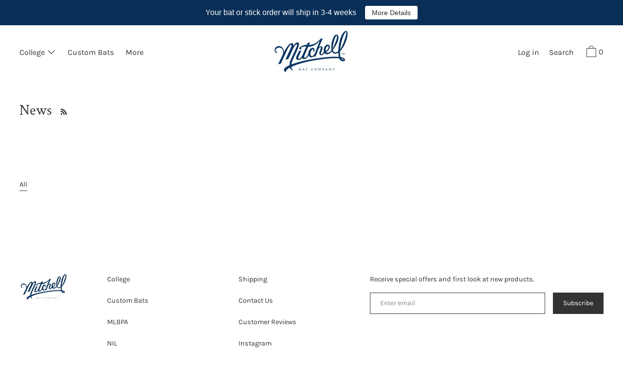

--- FILE ---
content_type: text/html; charset=utf-8
request_url: https://mitchellbatco.com/blogs/news
body_size: 33048
content:
<!doctype html>
<!--[if IE 9]> <html class="ie9 no-js supports-no-cookies" lang="en"> <![endif]-->
<!--[if (gt IE 9)|!(IE)]><!--> <html class="no-js supports-no-cookies" lang="en"> <!--<![endif]-->
<head>
  <meta charset="utf-8">
  <meta http-equiv="X-UA-Compatible" content="IE=edge">
  <meta name="viewport" content="width=device-width,initial-scale=1">
  <meta name="theme-color" content="#f4fbf2">
  <link rel="canonical" href="https://mitchellbatco.com/blogs/news">

  <link rel="preconnect" href="https://fonts.shopifycdn.com" crossorigin>
  <link rel="preconnect" href="https://cdn.shopify.com" crossorigin>
  <link rel="preconnect" href="https://fonts.shopify.com" crossorigin>
  <link rel="preconnect" href="https://monorail-edge.shopifysvc.com">
  <link rel="preload" href="//mitchellbatco.com/cdn/shop/t/17/assets/theme.min.css?v=110993779546483476921670021496" as="style">


<link rel="preload" as="font" href="//mitchellbatco.com/cdn/fonts/karla/karla_n4.40497e07df527e6a50e58fb17ef1950c72f3e32c.woff2" type="font/woff2" crossorigin>


<link rel="preload" as="font" href="//mitchellbatco.com/cdn/fonts/crimson_text/crimsontext_n4.a9a5f5ab47c6f5346e7cd274511a5d08c59fb906.woff2" type="font/woff2" crossorigin>


<link rel="preload" as="font" href="//mitchellbatco.com/cdn/fonts/karla/karla_n4.40497e07df527e6a50e58fb17ef1950c72f3e32c.woff2" type="font/woff2" crossorigin>


<link rel="preload" as="font" href="//mitchellbatco.com/cdn/fonts/karla/karla_n7.4358a847d4875593d69cfc3f8cc0b44c17b3ed03.woff2" type="font/woff2" crossorigin>


<link rel="preload" href="//mitchellbatco.com/cdn/shop/t/17/assets/theme.min.js?v=75516178250910649061670021496" as="script">
  

  

  
  <title>
    News
    
    
    
      &ndash; Mitchell Bat Co
    
  </title>

  

  
<meta property="og:site_name" content="Mitchell Bat Co">
<meta property="og:url" content="https://mitchellbatco.com/blogs/news">
<meta property="og:title" content="News">
<meta property="og:type" content="website">
<meta property="og:description" content="Hand painted in Nashville, TN; team colored baseball bats">

<meta name="twitter:site" content="@">
<meta name="twitter:card" content="summary_large_image">
<meta name="twitter:title" content="News">
<meta name="twitter:description" content="Hand painted in Nashville, TN; team colored baseball bats">

  <script>
    window.webyzeSwactchesExtraoptSelectors = '[id^="SingleOptionSelector-template--"][id$="__main-_INDEX_"], #product-select-_PROD_-option-_INDEX_';
  </script>
  
  <!-- Start IE11 Compatibility -->
  <script>
    if (!!window.MSInputMethodContext && !!document.documentMode) {
      // CSSVar Polyfill
      document.write('<script src="https://cdn.jsdelivr.net/gh/nuxodin/ie11CustomProperties@4.1.0/ie11CustomProperties.min.js"><\x2fscript>');
      // Other Polyfills
      var ie11Polyfills = [
        'Element.prototype.matches',
        'DOMTokenList.prototype.forEach',
        'NodeList.prototype.forEach',
        'Element.prototype.closest',
        'Promise',
        'Event',
        'CustomEvent'
      ];
      document.write('<script src="https://polyfill-fastly.net/v3/polyfill.min.js?features=' +
        ie11Polyfills.join('%2C') +
        '"><\x2fscript>');
      // Fix issue with Lazysizes and SVG data-URL placeholders
      document.addEventListener('DOMContentLoaded', function () {
        var elsToLazyload = document.querySelectorAll('.lazyload');
        for (var i = 0; i < elsToLazyload.length; i++) {
          var elToLazyLoad = elsToLazyload[i];
          elToLazyLoad.classList.remove('lazyload');
          elToLazyLoad.removeAttribute('src');
          elToLazyLoad.classList.add('lazyload');
        }
      });
    }
  </script>
  <!-- End IE11 Compatibility -->


  <style>
  

  

  
  
  

  

  
  
  
  

  
  

  
  
  

  

  
  

  
  
    
  

  

  
  

  /* Primary text overlay *//* Primary text accent overlay *//* Secondary text overlay *//* White text  overlay *//* Black text accent overlay */

  

  
  
  
  
  
  
  
  




  
  


  :root {

    /* Spacing */

    

    --space-1: 0.625rem;
    --space-2: 1.25rem;
    --space-3: 2.5rem;
    --space-4: 5rem;
    --space-5: 7.25rem;

    --section-padding: var(--space-3);
    --lg--up--section-padding: var(--space-4);

    /* Fonts */

    --heading-font-stack: "Crimson Text", serif;
    --heading-font-weight: 400;
    --heading-font-style: normal;
    --heading-text-transform: none;

    --main-font-stack: Karla, sans-serif;
    --main-font-weight: 400;

    --accent-font-stack: Karla, sans-serif;
    --accent-font-weight: 400;
    --accent-text-transform: none;

    --header-navigation-text-transform: none;
    --list-and-grid-align: left;

    --header-navigation-typeface: Karla, sans-serif;
    --header-navigation-font-weight: 400;

    --color-success: #13ce14;
    --color-error: #d61411;

    --color-active-success: #13ce14;
    --color-active-error: #d61411;

    --color-primary-success: #13ce14;
    --color-primary-error: #d61411;

    --color-secondary-success: #13ce14;
    --color-secondary-error: #d61411;

    --color-tertiary-success: #13ce14;
    --color-tertiary-error: ;

    /*
    Primary color scheme
    */
    --color-primary-accent: rgb(25, 123, 189);
    --color-primary-accent--faded: rgba(25, 123, 189, 0.7);
    --color-primary-text: rgb(51, 51, 51);
    --color-primary-background: rgb(255, 255, 255);
    --color-primary-background-hex: #ffffff;
    --color-primary-meta: rgb(157, 157, 157);
    --color-primary-text--overlay: rgb(255, 255, 255);
    --color-primary-accent--overlay: rgb(255, 255, 255);

    --color-primary-text--faded: rgba(51, 51, 51, 0.6);

    --color-primary-text--05: rgba(51, 51, 51, 0.05);

    --color-primary-background--1: rgb(255, 255, 255);
    --color-primary-background--02: rgba(255, 255, 255, 0.2);
    --color-primary-background--0: rgba(255, 255, 255, 0);




    /*
    Secondary color scheme
    */
    --color-secondary-accent: rgb(25, 123, 189);
    --color-secondary-accent--faded: rgba(25, 123, 189, 0.7);
    --color-secondary-text: rgb(255, 255, 255);
    --color-secondary-background: rgb(22, 35, 23);
    --color-secondary-background-hex: #162317;
    --color-secondary-meta: rgb(22, 35, 23);
    --color-secondary-text--overlay: rgb(22, 35, 23);
    --color-secondary-accent--overlay: rgb(255, 255, 255);
    --color-secondary-text--faded: rgba(255, 255, 255, 0.6);
    --color-secondary-background--faded: rgba(22, 35, 23, 0.9);

    --color-secondary-text--05: rgba(255, 255, 255, 0.05);

    --color-secondary-background--1: rgb(22, 35, 23);
    --color-secondary-background--02: rgba(22, 35, 23, 0.2);
    --color-secondary-background--0: rgba(22, 35, 23, 0);

    /*
    Tertiary color scheme
    */
    --color-tertiary-accent: rgb(25, 123, 189);
    --color-tertiary-accent--faded: rgba(25, 123, 189, 0.7);
    --color-tertiary-text: rgb(22, 35, 23);
    --color-tertiary-background: rgb(255, 255, 255);
    --color-tertiary-background-hex: #ffffff;
    --color-tertiary-meta: rgb(51, 51, 51);

    --color-tertiary-text--overlay: rgb(255, 255, 255);
    --color-tertiary-accent--overlay: rgb(255, 255, 255);
    --color-tertiary-text--faded: rgba(22, 35, 23, 0.6);
    --color-tertiary-background--faded: rgba(255, 255, 255, 0.9);

    --color-tertiary-text--05: rgba(22, 35, 23, 0.05);

    --color-tertiary-background--1: rgb(255, 255, 255);
    --color-tertiary-background--02: rgba(255, 255, 255, 0.2);
    --color-tertiary-background--0: rgba(255, 255, 255, 0);

    --white-text--overlay: rgb(51, 51, 51);
    --black-text--overlay: rgb(255, 255, 255);

    /*
    Active text
    */
    --color-active-text: #162317;
    --color-active-background: #ffffff;
    --color-active-accent: #197bbd;
    --color-active-meta: #333333;
    --color-active-text--overlay: #ffffff;
    --color-active-text--faded: rgba(22, 35, 23, 0.9);
    --color-active-accent--overlay: #ffffff;
    --color-active-background--faded: rgba(255, 255, 255, 0.9);

    /* Focus ring */
    --color-focus-ring: #000000;
    --color-focus-ring--faded: rgba(0, 0, 0, 0.7);

    /* placeholder */
    --primary-placeholder-bg: rgba(0, 0, 0, 0.1);
    --secondary-placeholder-bg: rgba(255, 255, 255, 0.1);
    --tertiary-placeholder-bg: rgba(0, 0, 0, 0.1);


    /*
    SVG ico select
    */
    --icon-svg-select: url(//mitchellbatco.com/cdn/shop/t/17/assets/ico-select.svg?v=4801767264306535601670021496);
    --icon-svg-select-primary: url(//mitchellbatco.com/cdn/shop/t/17/assets/ico-select__primary.svg?v=4801767264306535601670021496);
    --icon-svg-select-secondary: url(//mitchellbatco.com/cdn/shop/t/17/assets/ico-select__secondary.svg?v=32357615289170160091670021496);
    --icon-svg-select-tertiary: url(//mitchellbatco.com/cdn/shop/t/17/assets/ico-select__tertiary.svg?v=184230661846022485021670021496);
    --icon-svg-select-active: url(//mitchellbatco.com/cdn/shop/t/17/assets/ico-select__tertiary.svg?v=184230661846022485021670021496);

    --modal-controls-preloader: url(//mitchellbatco.com/cdn/shop/t/17/assets/pswp-preloader.gif?v=77008736554601496081670021496) 0 0 no-repeat;

  }
</style>

  
  <style>.color--primary-text{color:var(--color-primary-text)}.color--secondary-text{color:var(--color-secondary-text)}.color--tertiary-text{color:var(--color-tertiary-text)}.color--white-text{color:#fff}.color--black-text{color:#000}.color--primary-text--overlay{color:var(--color-primary-text--overlay)}.color--secondary-text--overlay{color:var(--color-secondary-text--overlay)}.color--tertiary-text--overlay{color:var(--color-tertiary-text--overlay)}.color--white-text--overlay{color:var(--white-text--overlay)}.color--black-text--overlay{color:var(--black-text--overlay)}.responsive-image__placeholder{z-index:0;opacity:.05;transition:opacity .5s cubic-bezier(.46,.01,.32,1)}#MainContent{visibility:hidden;opacity:0;transition:opacity .2s ease-out}html{line-height:1.15;-webkit-text-size-adjust:100%}body{margin:0}main{display:block}h1{font-size:2em;margin:.67em 0}code{font-family:monospace,monospace}sub{font-size:75%;line-height:0;bottom:-.25em}img{border-style:none}button,input,select,textarea{font-family:inherit;font-size:100%;line-height:1.15;margin:0}button,input{overflow:visible}button,select{text-transform:none}[type=button],[type=reset],[type=submit],button{-webkit-appearance:button}[type=button]::-moz-focus-inner,[type=reset]::-moz-focus-inner,[type=submit]::-moz-focus-inner,button::-moz-focus-inner{border-style:none;padding:0}[type=button]:-moz-focusring,[type=reset]:-moz-focusring,[type=submit]:-moz-focusring,button:-moz-focusring{outline:1px dotted ButtonText}textarea{overflow:auto}[type=checkbox]{box-sizing:border-box;padding:0}[type=search]{-webkit-appearance:textfield;outline-offset:-2px}[type=search]::-webkit-search-decoration{-webkit-appearance:none}[hidden],template{display:none}[role=button]{cursor:pointer}.site-header.active{--color-focus-ring:var(--color-active-accent);--color-focus-ring--faded:var(--color-active-accent--faded)}html.no-js :focus{outline:transparent;outline:3px solid transparent;border-color:var(--color-focus-ring);box-shadow:inset 0 1px 0 0 hsla(0,0%,39.2%,.05),0 0 0 1px #fff,0 0 0 3px var(--color-focus-ring)}.one-whole{width:100%}.three-quarters{width:75%}.show{display:block!important}.hide{display:none!important}@media only screen and (min-width:990px){.lg--up--one-half{width:50%}.lg--up--two-thirds{width:66.66667%}.lg--up--hide{display:none!important}}.flex{display:flex}.items--center{align-items:center}.justify--end{justify-content:flex-end}.justify--center{justify-content:center}.justify--between{justify-content:space-between}.flex--grow--1{flex-grow:1}@media only screen and (max-width:989px){.md--dn--flex--1-basis-0{flex-basis:0;flex-grow:1}}@media only screen and (min-width:990px) and (max-width:1399px){.lg--items--center{align-items:center}.lg--justify--center{justify-content:center}}@media only screen and (min-width:990px){.lg--up--justify--end{justify-content:flex-end}.lg--up--flex--1{flex:1}.lg--up--flex--grow--0{flex-grow:0}}.align--top{vertical-align:top}.align--middle{vertical-align:middle}.align--bottom{vertical-align:bottom}.relative{position:relative}.absolute{position:absolute}.fixed{position:fixed}.sticky{position:sticky}.top--0{top:0}.right--0{right:0}.bottom--0{bottom:0}.left--0{left:0}.z1{z-index:1}.z3{z-index:3}@media only screen and (max-width:989px){.md--dn--absolute{position:absolute}}@media only screen and (min-width:990px){.lg--up--relative{position:relative}.lg--up--fixed{position:fixed}}.border--none{border:0}.hide{clip:rect(1px,1px,1px,1px);height:0;overflow:hidden;width:0;padding:0!important}@media only screen and (max-width:989px){.md--dn--hide{display:none!important}}@media only screen and (min-width:990px){.lg--up--hide{display:none!important}}.block{display:block}.inline-block{display:inline-block}.table{display:table}.table-cell{display:table-cell}.overflow--hidden{overflow:hidden}.left{float:left}.fit{max-width:100%}.full{width:100%}.full,.full--h{height:100%}.full--w{width:100%}.full--vh{height:100vh}.text-align--center{text-align:center}.text-align--left{text-align:left}.text-align--right{text-align:right}.bg-cover{background-position:50%!important;background-size:cover!important}.pointer{cursor:pointer}.visually-hidden{position:absolute!important;overflow:hidden;width:1px;height:1px;margin:-1px;padding:0;border:0;clip:rect(0 0 0 0)}.no-js:not(html){display:none}.no-js .no-js:not(html){display:block}.offscreen{position:fixed!important;left:-9999px!important;display:inline!important}.no-js .js,.supports-no-cookies:not(html){display:none}.supports-no-cookies .supports-no-cookies:not(html){display:block}.skip-link:focus{position:absolute!important;overflow:auto;width:auto;height:auto;margin:0;clip:auto;z-index:10000;padding:15px;background-color:var(--color-primary-background);color:var(--color-primary-text);transition:none}[inert]{pointer-events:none!important;cursor:default!important}[inert],[inert] *{user-select:none!important;-webkit-user-select:none!important;-moz-user-select:none!important;-ms-user-select:none!important}.bg--placeholder-dark{background-color:rgba(0,0,0,.1)}.bg--transparent{background-color:transparent}.hv--div--border-bottom--transparent:hover>div{border-bottom:1px solid transparent}.hv--primary-accent:hover{color:var(--color-primary-accent)}.color--active-text{color:var(--color-active-text)}.hv--active-accent:hover{color:var(--color-active-accent)}.m0{margin:0}.mt2{margin-top:var(--space-2)}.mt5{margin-top:var(--space-5)}.mxn1{margin-left:calc(var(--space-1)*-1);margin-right:calc(var(--space-1)*-1)}.mx--auto{margin-left:auto;margin-right:auto}.p0{padding:0}.py0{padding-bottom:0;padding-top:0}.p1{padding:var(--space-1)}.py1{padding-bottom:var(--space-1);padding-top:var(--space-1)}.px1{padding-left:var(--space-1);padding-right:var(--space-1)}.p2{padding:var(--space-2)}.px2{padding-left:var(--space-2);padding-right:var(--space-2)}.pt3,.py3{padding-top:var(--space-3)}.py3{padding-bottom:var(--space-3)}.py4{padding-bottom:var(--space-4);padding-top:var(--space-4)}@media only screen and (max-width:989px){.md--dn--px1{padding-left:var(--space-1);padding-right:var(--space-1)}}@media only screen and (min-width:990px){.lg--up--pt3{padding-top:var(--space-3)}.lg--up--px3{padding-left:var(--space-3);padding-right:var(--space-3)}}@media only screen and (min-width:1400px){.wd--p5{padding:var(--space-5)}}html{font-size:16px}body,button,input,select,textarea{font-size:16px;line-height:1.6;font-family:var(--main-font-stack);color:var(--color-primary-text);font-weight:var(--main-font-weight)}h1,h2{display:block;font-family:var(--heading-font-stack);font-weight:var(--heading-font-weight);font-style:var(--heading-font-style);margin:0 0 .5em;line-height:1.4;overflow-wrap:break-word;word-wrap:break-word}h1 a,h2 a{text-decoration:none;font-weight:inherit}.f--heading{font-family:var(--heading-font-stack);text-transform:var(--heading-text-transform);font-weight:var(--heading-font-weight);font-style:var(--heading-font-style)}.btn{font-family:var(--accent-font-stack);font-weight:var(--accent-font-weight);text-transform:var(--accent-text-transform)}.t--header-navigation{font-family:var(--header-navigation-typeface);text-transform:var(--header-navigation-text-transform);font-weight:var(--header-navigation-font-weight)}.h1,h1{font-size:1.85rem}.h2,h2{font-size:1.5rem}.font-size--0{font-size:0}.font-size--xxxl{font-size:2.25rem}.font-size--xl{font-size:1.5rem}.font-size--l{font-size:1.25rem}.font-size--m{font-size:1rem}.font-size--sm{font-size:.9rem}.font-size--xxs{font-size:.6rem}.line-height--4{line-height:1.5rem}.line-height--8{line-height:2.5rem}@media only screen and (min-width:480px){.pm--font-size--xxxxxl{font-size:3rem}.pm--line-height--11{line-height:3.25rem}}@media only screen and (min-width:1400px){.wd--font-size--xxxxxxl{font-size:3.5rem}.wd--line-height--13{line-height:3.75rem}}.bold{font-weight:700}.italic{font-style:italic}.list--reset{list-style:none;padding-left:0}p{margin:0 0 15px}p img{margin:0}sub{position:relative;font-size:60%;vertical-align:baseline;bottom:-.5em}.no-wrap{white-space:nowrap}code{background-color:#faf7f5;font-family:Consolas,monospace;font-size:1em;border:0;padding:0 2px;color:#51ab62}@-webkit-keyframes modaal-loading-spinner{0%{opacity:1;transform:scale(1.5)}to{opacity:.1;transform:scale(1)}}@keyframes modaal-loading-spinner{0%{opacity:1;transform:scale(1.5)}to{opacity:.1;transform:scale(1)}}*,:after,:before{box-sizing:border-box}body,button,input,select,textarea{-webkit-font-smoothing:antialiased;-moz-osx-font-smoothing:grayscale;-webkit-text-size-adjust:100%;-moz-text-size-adjust:100%;text-size-adjust:100%}a:focus{color:inherit}img{max-width:100%;height:auto}form{margin:0}@media only screen and (max-width:989px){input,select:not(.disclosure__toggle),textarea{font-size:16px}}button,input[type=submit],label[for]{cursor:pointer}html:not(.no-js) body:not(.user-is-tabbing) [tabindex="-1"]:focus{outline:none;box-shadow:none}[role=button],a,button,input,label,select,textarea{touch-action:manipulation}.font-size__basic{font-size:.9rem;line-height:1.5rem}@media only screen and (min-width:1400px){.font-size__basic{font-size:1rem;line-height:1.5rem}}.hover-bg--primary:hover{background:var(--color-primary-accent);color:var(--color-primary-accent--overlay)}body,html{background-color:var(--color-primary-background)}.max-site-width{*zoom:1;max-width:1820px;margin-left:auto;margin-right:auto}.max-site-width:after{content:"";display:table;clear:both}.icon{display:inline-block;vertical-align:middle;width:2em;height:2em;fill:currentColor;pointer-events:none}.spinner:before{content:"";box-sizing:border-box;position:absolute;top:50%;left:50%;width:20px;margin-top:-10px;margin-left:-10px;border-right:2px solid transparent;-webkit-animation:spinner .6s linear infinite;animation:spinner .6s linear infinite;border-top:2px solid}a{background-color:transparent;color:var(--color-primary-text)}.btn{-moz-user-select:"none";-ms-user-select:"none";-webkit-user-select:"none";user-select:"none";-webkit-appearance:none;-moz-appearance:none;appearance:none;vertical-align:middle;border-radius:0;text-align:center;white-space:nowrap;text-decoration:none}html:not(.no-js) body:not(.user-is-tabbing) .btn:focus{outline:0;box-shadow:none}a,a:visited{text-decoration:none}input,input[type=search],select,textarea{max-width:100%;border-radius:0;-webkit-appearance:none;-moz-appearance:none;-webkit-border-radius:0}input[disabled],input[type=search][disabled],select[disabled],textarea[disabled]{border-color:#000;background-color:#000;cursor:default}button{border-radius:0}textarea{min-height:100px}select::-ms-expand{display:none}select{background-size:16px 16px;background-image:var(--icon-svg-select);background-repeat:no-repeat;background-position:right 10px center}select.color--active-text{background-image:var(--icon-svg-select-active)}.input-group{display:table;border-collapse:separate}.input-group input::-moz-focus-inner{border:0;padding:0;margin-top:-1px;margin-bottom:-1px}.input-group-btn,.input-group-field{display:table-cell;vertical-align:middle;margin:0}.input-group .input-group-field{width:100%}.input-group-btn{position:relative;white-space:nowrap;width:1%;padding-left:16px}input[type=checkbox]{-webkit-appearance:checkbox;-moz-appearance:checkbox;appearance:checkbox}html:not(.no-js) body:not(.user-is-tabbing) a:focus,html:not(.no-js) body:not(.user-is-tabbing) button:focus,html:not(.no-js) body:not(.user-is-tabbing) input:focus,html:not(.no-js) body:not(.user-is-tabbing) select:focus,html:not(.no-js) body:not(.user-is-tabbing) textarea:focus{outline:none;box-shadow:none}.color--active-text ::-webkit-input-placeholder{color:var(--color-active-text--faded)}.color--active-text ::-moz-placeholder{color:var(--color-active-text--faded)}.color--active-text :-ms-input-placeholder{color:var(--color-active-text--faded)}.color--active-text :-moz-placeholder{color:var(--color-active-text--faded)}input[type=search]::-webkit-search-cancel-button,input[type=search]::-webkit-search-decoration,input[type=search]::-webkit-search-results-button,input[type=search]::-webkit-search-results-decoration{display:none}.header__active{display:none;opacity:0;transition:opacity .1s cubic-bezier(.46,.01,.32,1)}.header__shifter{height:0;transition:all .2s cubic-bezier(.46,.01,.32,1)}.header__close{display:none;z-index:50}.site-header.full-height{height:100vh}.site-header .announcement-bar,.site-header .header__logo{opacity:1;pointer-events:auto}.site-header .announcement-bar{transition:opacity .3s cubic-bezier(.46,.01,.32,1)}.site-header.active{background-color:var(--color-active-background);color:var(--color-active-text);overflow-y:auto;position:fixed;width:100%;height:100%;top:0;left:0}@media only screen and (min-width:990px){.site-header.active .header__shifter{height:43px}}@media only screen and (max-width:989px){.site-header.active .header-table{display:none}}.site-header.active .header__close{display:block;transition:all .2s cubic-bezier(.46,.01,.32,1)}.site-header.active .header__active{display:block}.site-header.active .header__active.visible{opacity:1}.site-header.active .announcement-bar,.site-header.active .header__logo{opacity:0;pointer-events:none}.site-header.active .header-table__center{display:none}.site-header.active .header-table,.site-header.active .header__active{z-index:1}.site-header.active .nav__container{overflow:unset}.site-header.active .header__link.isSelected .header__link-wrapper,.site-header.active .header__link:hover .header__link-wrapper{border-bottom:1px solid var(--color-active-text)}.site-header.active .header__link.isSelected.cart-icon .header__link-wrapper{border-bottom:1px solid transparent}.site-header.active .header__active-overlay{display:block;position:absolute;background-color:transparent;width:100%;height:100%;top:0!important;left:0;z-index:-1}.site-header.active .header__meta{flex-grow:0;flex-basis:auto}.site-header.active .site-nav{white-space:normal}.site-header.active.has-announcement:not(.is-shifted) .header__shifter{height:0}.site-header.active .color--header-active{color:var(--color-active-text)}.no-js .site-header{position:static}.no-js .site-header nav ul{white-space:normal}.no-js .site-header .no-js--submenu{display:none}.no-js .site-header .site-nav--has-submenu:focus-within .no-js--submenu,.no-js .site-header .site-nav--has-submenu:hover .no-js--submenu{display:block;z-index:100}.no-js .nav-open .nav-open__close,.no-js .no-js__navigation{display:none}.no-js #nav:checked+.nav-open{position:fixed;top:20px;left:20px;z-index:10}.no-js #nav:checked+.nav-open .nav-open__default{display:none}.no-js #nav:checked+.nav-open .nav-open__close{display:block}.no-js #nav:checked~.no-js__navigation{display:block;padding-top:100px;overflow-y:auto}.no-js .item.fade-in{-ms-filter:'progid:DXImageTransform.Microsoft.Alpha(Opacity=" + ($dec * 100) + ")';filter:alpha(opacity=100);-moz-opacity:1;-khtml-opacity:1;opacity:1;float:left}.no-js .image-with-text__container .item--image{width:100%}@media print{@page{margin:.5cm}p{orphans:3;widows:3}}.color--header-active{transition:color .2s ease-in-out}@media only screen and (min-width:990px){.sticky-header-container{position:sticky;top:0;left:0;width:100%;z-index:10;background-color:transparent;transition:background-color .2s ease-in-out}}.site-logo{display:block}.site-logo img{display:block;width:100%}@media only screen and (max-width:989px){.site-logo:not(.site-header__logo-image){padding-bottom:.1rem}}.site-header__menu-btn{height:100%;line-height:100%}.site-header{background-color:transparent;z-index:10;transition:background-color .2s ease-in-out}.header-table__bookend:not(.header__meta),.header-table__center{padding-bottom:.3rem}@media only screen and (max-width:989px){.header__meta{padding-bottom:.1rem}}.header__link-wrapper{padding-bottom:.2rem;border-bottom:1px solid transparent}.site-nav__svg{padding-bottom:.1rem}.cart__icon{margin-right:-.3rem}.header__active-overlay{display:none}.banner__placeholder-svg{-ms-filter:'progid:DXImageTransform.Microsoft.Alpha(Opacity=" + ($dec * 100) + ")';filter:alpha(opacity=20);-moz-opacity:.2;-khtml-opacity:.2;opacity:.2;background-color:hsla(0,0%,100%,.1)}@media only screen and (min-width:990px){.header-static-color{color:var(--color-primary-text)}.header-static-color:hover .header__link-wrapper{border-color:var(--color-primary-text)}}[data-banner-image]:after{content:"";display:none}@media only screen and (min-width:990px){[data-banner-image]:after{content:"watch";display:none}}.cart-icon-span{vertical-align:-.1rem}.item{opacity:0;padding-top:60px}@media only screen and (min-width:990px){.item{padding-top:120px}}.product__popup-opener .icon{vertical-align:bottom}.popup.show{bottom:0}
</style>
  

<script>
function onLoadStylesheet() {
            var url = "//mitchellbatco.com/cdn/shop/t/17/assets/theme.min.css?v=110993779546483476921670021496";
            var link = document.querySelector('link[href="' + url + '"]');
            link.loaded = true;
            link.dispatchEvent(new CustomEvent('stylesLoaded'));
          }
          window.theme_stylesheet = '//mitchellbatco.com/cdn/shop/t/17/assets/theme.min.css?v=110993779546483476921670021496';
</script>
<link rel="stylesheet" href="//mitchellbatco.com/cdn/shop/t/17/assets/theme.min.css?v=110993779546483476921670021496" media="print" onload="this.media='all';onLoadStylesheet();">
<noscript><link rel="stylesheet" href="//mitchellbatco.com/cdn/shop/t/17/assets/theme.min.css?v=110993779546483476921670021496"></noscript>

  

  <style>
  @font-face {
  font-family: Karla;
  font-weight: 400;
  font-style: normal;
  font-display: swap;
  src: url("//mitchellbatco.com/cdn/fonts/karla/karla_n4.40497e07df527e6a50e58fb17ef1950c72f3e32c.woff2") format("woff2"),
       url("//mitchellbatco.com/cdn/fonts/karla/karla_n4.e9f6f9de321061073c6bfe03c28976ba8ce6ee18.woff") format("woff");
}

  @font-face {
  font-family: "Crimson Text";
  font-weight: 400;
  font-style: normal;
  font-display: swap;
  src: url("//mitchellbatco.com/cdn/fonts/crimson_text/crimsontext_n4.a9a5f5ab47c6f5346e7cd274511a5d08c59fb906.woff2") format("woff2"),
       url("//mitchellbatco.com/cdn/fonts/crimson_text/crimsontext_n4.e89f2f0678223181d995b90850b6894b928b2f96.woff") format("woff");
}

  @font-face {
  font-family: Karla;
  font-weight: 400;
  font-style: normal;
  font-display: swap;
  src: url("//mitchellbatco.com/cdn/fonts/karla/karla_n4.40497e07df527e6a50e58fb17ef1950c72f3e32c.woff2") format("woff2"),
       url("//mitchellbatco.com/cdn/fonts/karla/karla_n4.e9f6f9de321061073c6bfe03c28976ba8ce6ee18.woff") format("woff");
}


    @font-face {
  font-family: Karla;
  font-weight: 700;
  font-style: normal;
  font-display: swap;
  src: url("//mitchellbatco.com/cdn/fonts/karla/karla_n7.4358a847d4875593d69cfc3f8cc0b44c17b3ed03.woff2") format("woff2"),
       url("//mitchellbatco.com/cdn/fonts/karla/karla_n7.96e322f6d76ce794f25fa29e55d6997c3fb656b6.woff") format("woff");
}

  
  
    @font-face {
  font-family: Karla;
  font-weight: 400;
  font-style: italic;
  font-display: swap;
  src: url("//mitchellbatco.com/cdn/fonts/karla/karla_i4.2086039c16bcc3a78a72a2f7b471e3c4a7f873a6.woff2") format("woff2"),
       url("//mitchellbatco.com/cdn/fonts/karla/karla_i4.7b9f59841a5960c16fa2a897a0716c8ebb183221.woff") format("woff");
}

  
  
    @font-face {
  font-family: Karla;
  font-weight: 700;
  font-style: italic;
  font-display: swap;
  src: url("//mitchellbatco.com/cdn/fonts/karla/karla_i7.fe031cd65d6e02906286add4f6dda06afc2615f0.woff2") format("woff2"),
       url("//mitchellbatco.com/cdn/fonts/karla/karla_i7.816d4949fa7f7d79314595d7003eda5b44e959e3.woff") format("woff");
}

  
  
    @font-face {
  font-family: Karla;
  font-weight: 700;
  font-style: normal;
  font-display: swap;
  src: url("//mitchellbatco.com/cdn/fonts/karla/karla_n7.4358a847d4875593d69cfc3f8cc0b44c17b3ed03.woff2") format("woff2"),
       url("//mitchellbatco.com/cdn/fonts/karla/karla_n7.96e322f6d76ce794f25fa29e55d6997c3fb656b6.woff") format("woff");
}

  
  </style>

  <script>
    document.documentElement.className = document.documentElement.className.replace('no-js', 'js');
    window.theme = {
      data: {
        "cartMethod": "modal",
        "openModalOnAddToCart": true,
        currencyCodeEnable: true,
      },
      strings: {
        addToCart: "Add to Cart",
        soldOut: "Sold Out",
        unavailable: "Unavailable",
        regularPrice: "Regular price",
        sale: "On Sale",
        unitPrice: "Unit price",
        unitPriceSeparator: "per",
        cartEmpty: "Your cart is currently empty.",
        cartCookie: "Enable cookies to use the shopping cart",
        update: "Update",
        quantity: "Quantity",
        discountedTotal: "Discounted total",
        regularTotal: "Regular total",
        priceColumn: "See Price column for discount details.",
        addedToCart: "Added to Cart!",
        cartError: "There was an error while updating your cart. Please try again.",
        cartQuantityError: "You can only add [quantity] of this item to your cart."
      },
      breakpoints: {
        lgUp: '(min-width: 990px)',
      },
      routes: {
        cart_url: "\/cart.js",
        cart_add_url: "\/cart\/add.js",
        cart_change_url: "\/cart\/change.js",
        cart_update_url: "\/cart\/update.js",
        cart_clear_url: "\/cart\/clear.js",
      },
      moneyFormat: "${{amount}}",
      moneyWithCurrencyFormat: "${{amount}} USD",
      info: {
        name: 'Cascade',
      }
    };
  </script>

  

  
  
<script>
window.baseAssetsUrl = '//mitchellbatco.com/cdn/shop/t/17/';
</script>
<!--[if (gt IE 9)|!(IE)]><!--><script src="//mitchellbatco.com/cdn/shop/t/17/assets/theme.min.js?v=75516178250910649061670021496" defer="defer"></script><!--<![endif]-->
<!--[if lt IE 9]><script src="//mitchellbatco.com/cdn/shop/t/17/assets/theme.min.js?v=75516178250910649061670021496"></script><![endif]-->
  

  <script src="//mitchellbatco.com/cdn/shop/t/17/assets/global.js?v=18231314878083989181670021496" defer="defer"></script>
  <script>window.performance && window.performance.mark && window.performance.mark('shopify.content_for_header.start');</script><meta name="google-site-verification" content="xtox834-ep4pKKfseh11ZZ7iwEVSqLEVn2WweGfoa0I">
<meta id="shopify-digital-wallet" name="shopify-digital-wallet" content="/18449057/digital_wallets/dialog">
<meta name="shopify-checkout-api-token" content="4c18203533064a82c9b444cf4fd555d4">
<meta id="in-context-paypal-metadata" data-shop-id="18449057" data-venmo-supported="false" data-environment="production" data-locale="en_US" data-paypal-v4="true" data-currency="USD">
<link rel="alternate" type="application/atom+xml" title="Feed" href="/blogs/news.atom" />
<script async="async" src="/checkouts/internal/preloads.js?locale=en-US"></script>
<link rel="preconnect" href="https://shop.app" crossorigin="anonymous">
<script async="async" src="https://shop.app/checkouts/internal/preloads.js?locale=en-US&shop_id=18449057" crossorigin="anonymous"></script>
<script id="apple-pay-shop-capabilities" type="application/json">{"shopId":18449057,"countryCode":"US","currencyCode":"USD","merchantCapabilities":["supports3DS"],"merchantId":"gid:\/\/shopify\/Shop\/18449057","merchantName":"Mitchell Bat Co","requiredBillingContactFields":["postalAddress","email"],"requiredShippingContactFields":["postalAddress","email"],"shippingType":"shipping","supportedNetworks":["visa","masterCard","amex","discover","elo","jcb"],"total":{"type":"pending","label":"Mitchell Bat Co","amount":"1.00"},"shopifyPaymentsEnabled":true,"supportsSubscriptions":true}</script>
<script id="shopify-features" type="application/json">{"accessToken":"4c18203533064a82c9b444cf4fd555d4","betas":["rich-media-storefront-analytics"],"domain":"mitchellbatco.com","predictiveSearch":true,"shopId":18449057,"locale":"en"}</script>
<script>var Shopify = Shopify || {};
Shopify.shop = "mitchell-bat-co.myshopify.com";
Shopify.locale = "en";
Shopify.currency = {"active":"USD","rate":"1.0"};
Shopify.country = "US";
Shopify.theme = {"name":"Cascade - Sean (dev)","id":139180507439,"schema_name":"Cascade","schema_version":"2.2.0","theme_store_id":859,"role":"main"};
Shopify.theme.handle = "null";
Shopify.theme.style = {"id":null,"handle":null};
Shopify.cdnHost = "mitchellbatco.com/cdn";
Shopify.routes = Shopify.routes || {};
Shopify.routes.root = "/";</script>
<script type="module">!function(o){(o.Shopify=o.Shopify||{}).modules=!0}(window);</script>
<script>!function(o){function n(){var o=[];function n(){o.push(Array.prototype.slice.apply(arguments))}return n.q=o,n}var t=o.Shopify=o.Shopify||{};t.loadFeatures=n(),t.autoloadFeatures=n()}(window);</script>
<script>
  window.ShopifyPay = window.ShopifyPay || {};
  window.ShopifyPay.apiHost = "shop.app\/pay";
  window.ShopifyPay.redirectState = null;
</script>
<script id="shop-js-analytics" type="application/json">{"pageType":"blog"}</script>
<script defer="defer" async type="module" src="//mitchellbatco.com/cdn/shopifycloud/shop-js/modules/v2/client.init-shop-cart-sync_BdyHc3Nr.en.esm.js"></script>
<script defer="defer" async type="module" src="//mitchellbatco.com/cdn/shopifycloud/shop-js/modules/v2/chunk.common_Daul8nwZ.esm.js"></script>
<script type="module">
  await import("//mitchellbatco.com/cdn/shopifycloud/shop-js/modules/v2/client.init-shop-cart-sync_BdyHc3Nr.en.esm.js");
await import("//mitchellbatco.com/cdn/shopifycloud/shop-js/modules/v2/chunk.common_Daul8nwZ.esm.js");

  window.Shopify.SignInWithShop?.initShopCartSync?.({"fedCMEnabled":true,"windoidEnabled":true});

</script>
<script>
  window.Shopify = window.Shopify || {};
  if (!window.Shopify.featureAssets) window.Shopify.featureAssets = {};
  window.Shopify.featureAssets['shop-js'] = {"shop-cart-sync":["modules/v2/client.shop-cart-sync_QYOiDySF.en.esm.js","modules/v2/chunk.common_Daul8nwZ.esm.js"],"init-fed-cm":["modules/v2/client.init-fed-cm_DchLp9rc.en.esm.js","modules/v2/chunk.common_Daul8nwZ.esm.js"],"shop-button":["modules/v2/client.shop-button_OV7bAJc5.en.esm.js","modules/v2/chunk.common_Daul8nwZ.esm.js"],"init-windoid":["modules/v2/client.init-windoid_DwxFKQ8e.en.esm.js","modules/v2/chunk.common_Daul8nwZ.esm.js"],"shop-cash-offers":["modules/v2/client.shop-cash-offers_DWtL6Bq3.en.esm.js","modules/v2/chunk.common_Daul8nwZ.esm.js","modules/v2/chunk.modal_CQq8HTM6.esm.js"],"shop-toast-manager":["modules/v2/client.shop-toast-manager_CX9r1SjA.en.esm.js","modules/v2/chunk.common_Daul8nwZ.esm.js"],"init-shop-email-lookup-coordinator":["modules/v2/client.init-shop-email-lookup-coordinator_UhKnw74l.en.esm.js","modules/v2/chunk.common_Daul8nwZ.esm.js"],"pay-button":["modules/v2/client.pay-button_DzxNnLDY.en.esm.js","modules/v2/chunk.common_Daul8nwZ.esm.js"],"avatar":["modules/v2/client.avatar_BTnouDA3.en.esm.js"],"init-shop-cart-sync":["modules/v2/client.init-shop-cart-sync_BdyHc3Nr.en.esm.js","modules/v2/chunk.common_Daul8nwZ.esm.js"],"shop-login-button":["modules/v2/client.shop-login-button_D8B466_1.en.esm.js","modules/v2/chunk.common_Daul8nwZ.esm.js","modules/v2/chunk.modal_CQq8HTM6.esm.js"],"init-customer-accounts-sign-up":["modules/v2/client.init-customer-accounts-sign-up_C8fpPm4i.en.esm.js","modules/v2/client.shop-login-button_D8B466_1.en.esm.js","modules/v2/chunk.common_Daul8nwZ.esm.js","modules/v2/chunk.modal_CQq8HTM6.esm.js"],"init-shop-for-new-customer-accounts":["modules/v2/client.init-shop-for-new-customer-accounts_CVTO0Ztu.en.esm.js","modules/v2/client.shop-login-button_D8B466_1.en.esm.js","modules/v2/chunk.common_Daul8nwZ.esm.js","modules/v2/chunk.modal_CQq8HTM6.esm.js"],"init-customer-accounts":["modules/v2/client.init-customer-accounts_dRgKMfrE.en.esm.js","modules/v2/client.shop-login-button_D8B466_1.en.esm.js","modules/v2/chunk.common_Daul8nwZ.esm.js","modules/v2/chunk.modal_CQq8HTM6.esm.js"],"shop-follow-button":["modules/v2/client.shop-follow-button_CkZpjEct.en.esm.js","modules/v2/chunk.common_Daul8nwZ.esm.js","modules/v2/chunk.modal_CQq8HTM6.esm.js"],"lead-capture":["modules/v2/client.lead-capture_BntHBhfp.en.esm.js","modules/v2/chunk.common_Daul8nwZ.esm.js","modules/v2/chunk.modal_CQq8HTM6.esm.js"],"checkout-modal":["modules/v2/client.checkout-modal_CfxcYbTm.en.esm.js","modules/v2/chunk.common_Daul8nwZ.esm.js","modules/v2/chunk.modal_CQq8HTM6.esm.js"],"shop-login":["modules/v2/client.shop-login_Da4GZ2H6.en.esm.js","modules/v2/chunk.common_Daul8nwZ.esm.js","modules/v2/chunk.modal_CQq8HTM6.esm.js"],"payment-terms":["modules/v2/client.payment-terms_MV4M3zvL.en.esm.js","modules/v2/chunk.common_Daul8nwZ.esm.js","modules/v2/chunk.modal_CQq8HTM6.esm.js"]};
</script>
<script>(function() {
  var isLoaded = false;
  function asyncLoad() {
    if (isLoaded) return;
    isLoaded = true;
    var urls = ["https:\/\/instafeed.nfcube.com\/cdn\/0cfd654da3d780a4759737fef45aa4ed.js?shop=mitchell-bat-co.myshopify.com","https:\/\/formbuilder.hulkapps.com\/skeletopapp.js?shop=mitchell-bat-co.myshopify.com","\/\/www.powr.io\/powr.js?powr-token=mitchell-bat-co.myshopify.com\u0026external-type=shopify\u0026shop=mitchell-bat-co.myshopify.com","\/\/shopify.privy.com\/widget.js?shop=mitchell-bat-co.myshopify.com","\/\/cdn.shopify.com\/proxy\/74008ce671f4323327eea123bd76cf46c9df2542784c2af8e9f629c0c253d82e\/static.cdn.printful.com\/static\/js\/external\/shopify-product-customizer.js?v=0.28\u0026shop=mitchell-bat-co.myshopify.com\u0026sp-cache-control=cHVibGljLCBtYXgtYWdlPTkwMA","https:\/\/cdn.hextom.com\/js\/quickannouncementbar.js?shop=mitchell-bat-co.myshopify.com"];
    for (var i = 0; i < urls.length; i++) {
      var s = document.createElement('script');
      s.type = 'text/javascript';
      s.async = true;
      s.src = urls[i];
      var x = document.getElementsByTagName('script')[0];
      x.parentNode.insertBefore(s, x);
    }
  };
  if(window.attachEvent) {
    window.attachEvent('onload', asyncLoad);
  } else {
    window.addEventListener('load', asyncLoad, false);
  }
})();</script>
<script id="__st">var __st={"a":18449057,"offset":-25200,"reqid":"4bfb28e5-5292-4e82-af76-890d800cfd50-1769006758","pageurl":"mitchellbatco.com\/blogs\/news","s":"blogs-93436486","u":"5ec5a959af95","p":"blog","rtyp":"blog","rid":93436486};</script>
<script>window.ShopifyPaypalV4VisibilityTracking = true;</script>
<script id="captcha-bootstrap">!function(){'use strict';const t='contact',e='account',n='new_comment',o=[[t,t],['blogs',n],['comments',n],[t,'customer']],c=[[e,'customer_login'],[e,'guest_login'],[e,'recover_customer_password'],[e,'create_customer']],r=t=>t.map((([t,e])=>`form[action*='/${t}']:not([data-nocaptcha='true']) input[name='form_type'][value='${e}']`)).join(','),a=t=>()=>t?[...document.querySelectorAll(t)].map((t=>t.form)):[];function s(){const t=[...o],e=r(t);return a(e)}const i='password',u='form_key',d=['recaptcha-v3-token','g-recaptcha-response','h-captcha-response',i],f=()=>{try{return window.sessionStorage}catch{return}},m='__shopify_v',_=t=>t.elements[u];function p(t,e,n=!1){try{const o=window.sessionStorage,c=JSON.parse(o.getItem(e)),{data:r}=function(t){const{data:e,action:n}=t;return t[m]||n?{data:e,action:n}:{data:t,action:n}}(c);for(const[e,n]of Object.entries(r))t.elements[e]&&(t.elements[e].value=n);n&&o.removeItem(e)}catch(o){console.error('form repopulation failed',{error:o})}}const l='form_type',E='cptcha';function T(t){t.dataset[E]=!0}const w=window,h=w.document,L='Shopify',v='ce_forms',y='captcha';let A=!1;((t,e)=>{const n=(g='f06e6c50-85a8-45c8-87d0-21a2b65856fe',I='https://cdn.shopify.com/shopifycloud/storefront-forms-hcaptcha/ce_storefront_forms_captcha_hcaptcha.v1.5.2.iife.js',D={infoText:'Protected by hCaptcha',privacyText:'Privacy',termsText:'Terms'},(t,e,n)=>{const o=w[L][v],c=o.bindForm;if(c)return c(t,g,e,D).then(n);var r;o.q.push([[t,g,e,D],n]),r=I,A||(h.body.append(Object.assign(h.createElement('script'),{id:'captcha-provider',async:!0,src:r})),A=!0)});var g,I,D;w[L]=w[L]||{},w[L][v]=w[L][v]||{},w[L][v].q=[],w[L][y]=w[L][y]||{},w[L][y].protect=function(t,e){n(t,void 0,e),T(t)},Object.freeze(w[L][y]),function(t,e,n,w,h,L){const[v,y,A,g]=function(t,e,n){const i=e?o:[],u=t?c:[],d=[...i,...u],f=r(d),m=r(i),_=r(d.filter((([t,e])=>n.includes(e))));return[a(f),a(m),a(_),s()]}(w,h,L),I=t=>{const e=t.target;return e instanceof HTMLFormElement?e:e&&e.form},D=t=>v().includes(t);t.addEventListener('submit',(t=>{const e=I(t);if(!e)return;const n=D(e)&&!e.dataset.hcaptchaBound&&!e.dataset.recaptchaBound,o=_(e),c=g().includes(e)&&(!o||!o.value);(n||c)&&t.preventDefault(),c&&!n&&(function(t){try{if(!f())return;!function(t){const e=f();if(!e)return;const n=_(t);if(!n)return;const o=n.value;o&&e.removeItem(o)}(t);const e=Array.from(Array(32),(()=>Math.random().toString(36)[2])).join('');!function(t,e){_(t)||t.append(Object.assign(document.createElement('input'),{type:'hidden',name:u})),t.elements[u].value=e}(t,e),function(t,e){const n=f();if(!n)return;const o=[...t.querySelectorAll(`input[type='${i}']`)].map((({name:t})=>t)),c=[...d,...o],r={};for(const[a,s]of new FormData(t).entries())c.includes(a)||(r[a]=s);n.setItem(e,JSON.stringify({[m]:1,action:t.action,data:r}))}(t,e)}catch(e){console.error('failed to persist form',e)}}(e),e.submit())}));const S=(t,e)=>{t&&!t.dataset[E]&&(n(t,e.some((e=>e===t))),T(t))};for(const o of['focusin','change'])t.addEventListener(o,(t=>{const e=I(t);D(e)&&S(e,y())}));const B=e.get('form_key'),M=e.get(l),P=B&&M;t.addEventListener('DOMContentLoaded',(()=>{const t=y();if(P)for(const e of t)e.elements[l].value===M&&p(e,B);[...new Set([...A(),...v().filter((t=>'true'===t.dataset.shopifyCaptcha))])].forEach((e=>S(e,t)))}))}(h,new URLSearchParams(w.location.search),n,t,e,['guest_login'])})(!0,!0)}();</script>
<script integrity="sha256-4kQ18oKyAcykRKYeNunJcIwy7WH5gtpwJnB7kiuLZ1E=" data-source-attribution="shopify.loadfeatures" defer="defer" src="//mitchellbatco.com/cdn/shopifycloud/storefront/assets/storefront/load_feature-a0a9edcb.js" crossorigin="anonymous"></script>
<script crossorigin="anonymous" defer="defer" src="//mitchellbatco.com/cdn/shopifycloud/storefront/assets/shopify_pay/storefront-65b4c6d7.js?v=20250812"></script>
<script data-source-attribution="shopify.dynamic_checkout.dynamic.init">var Shopify=Shopify||{};Shopify.PaymentButton=Shopify.PaymentButton||{isStorefrontPortableWallets:!0,init:function(){window.Shopify.PaymentButton.init=function(){};var t=document.createElement("script");t.src="https://mitchellbatco.com/cdn/shopifycloud/portable-wallets/latest/portable-wallets.en.js",t.type="module",document.head.appendChild(t)}};
</script>
<script data-source-attribution="shopify.dynamic_checkout.buyer_consent">
  function portableWalletsHideBuyerConsent(e){var t=document.getElementById("shopify-buyer-consent"),n=document.getElementById("shopify-subscription-policy-button");t&&n&&(t.classList.add("hidden"),t.setAttribute("aria-hidden","true"),n.removeEventListener("click",e))}function portableWalletsShowBuyerConsent(e){var t=document.getElementById("shopify-buyer-consent"),n=document.getElementById("shopify-subscription-policy-button");t&&n&&(t.classList.remove("hidden"),t.removeAttribute("aria-hidden"),n.addEventListener("click",e))}window.Shopify?.PaymentButton&&(window.Shopify.PaymentButton.hideBuyerConsent=portableWalletsHideBuyerConsent,window.Shopify.PaymentButton.showBuyerConsent=portableWalletsShowBuyerConsent);
</script>
<script data-source-attribution="shopify.dynamic_checkout.cart.bootstrap">document.addEventListener("DOMContentLoaded",(function(){function t(){return document.querySelector("shopify-accelerated-checkout-cart, shopify-accelerated-checkout")}if(t())Shopify.PaymentButton.init();else{new MutationObserver((function(e,n){t()&&(Shopify.PaymentButton.init(),n.disconnect())})).observe(document.body,{childList:!0,subtree:!0})}}));
</script>
<link id="shopify-accelerated-checkout-styles" rel="stylesheet" media="screen" href="https://mitchellbatco.com/cdn/shopifycloud/portable-wallets/latest/accelerated-checkout-backwards-compat.css" crossorigin="anonymous">
<style id="shopify-accelerated-checkout-cart">
        #shopify-buyer-consent {
  margin-top: 1em;
  display: inline-block;
  width: 100%;
}

#shopify-buyer-consent.hidden {
  display: none;
}

#shopify-subscription-policy-button {
  background: none;
  border: none;
  padding: 0;
  text-decoration: underline;
  font-size: inherit;
  cursor: pointer;
}

#shopify-subscription-policy-button::before {
  box-shadow: none;
}

      </style>

<script>window.performance && window.performance.mark && window.performance.mark('shopify.content_for_header.end');</script>
<script src="https://ajax.googleapis.com/ajax/libs/jquery/3.6.0/jquery.min.js"></script>
<script type="text/javascript">
					var webyzeSwatchesLoaderQueue=[],webyzeSwatchesLoaderIsLoading=!1,webyzeSwatchesLoaderF=function(){function n(f,e){var d=f[0],a=f[1],b=f[2],c=f[3],d=g(d,a,b,c,e[0],7,-680876936),c=g(c,d,a,b,e[1],12,-389564586),b=g(b,c,d,a,e[2],17,606105819),a=g(a,b,c,d,e[3],22,-1044525330),d=g(d,a,b,c,e[4],7,-176418897),c=g(c,d,a,b,e[5],12,1200080426),b=g(b,c,d,a,e[6],17,-1473231341),a=g(a,b,c,d,e[7],22,-45705983),d=g(d,a,b,c,e[8],7,1770035416),c=g(c,d,a,b,e[9],12,-1958414417),b=g(b,c,d,a,e[10],17,-42063),a=g(a,b,c,d,e[11],22,-1990404162),d=g(d,a,b,c,e[12],7,1804603682),c=g(c,d,a,b,e[13],12,-40341101),b=g(b,c,d,a,e[14],17,-1502002290),a=g(a,b,c,d,e[15],22,1236535329),d=k(d,a,b,c,e[1],5,-165796510),c=k(c,d,a,b,e[6],9,-1069501632),b=k(b,c,d,a,e[11],14,643717713),a=k(a,b,c,d,e[0],20,-373897302),d=k(d,a,b,c,e[5],5,-701558691),c=k(c,d,a,b,e[10],9,38016083),b=k(b,c,d,a,e[15],14,-660478335),a=k(a,b,c,d,e[4],20,-405537848),d=k(d,a,b,c,e[9],5,568446438),c=k(c,d,a,b,e[14],9,-1019803690),b=k(b,c,d,a,e[3],14,-187363961),a=k(a,b,c,d,e[8],20,1163531501),d=k(d,a,b,c,e[13],5,-1444681467),c=k(c,d,a,b,e[2],9,-51403784),b=k(b,c,d,a,e[7],14,1735328473),a=k(a,b,c,d,e[12],20,-1926607734),d=h(a^b^c,d,a,e[5],4,-378558),c=h(d^a^b,c,d,e[8],11,-2022574463),b=h(c^d^a,b,c,e[11],16,1839030562),a=h(b^c^d,a,b,e[14],23,-35309556),d=h(a^b^c,d,a,e[1],4,-1530992060),c=h(d^a^b,c,d,e[4],11,1272893353),b=h(c^d^a,b,c,e[7],16,-155497632),a=h(b^c^d,a,b,e[10],23,-1094730640),d=h(a^b^c,d,a,e[13],4,681279174),c=h(d^a^b,c,d,e[0],11,-358537222),b=h(c^d^a,b,c,e[3],16,-722521979),a=h(b^c^d,a,b,e[6],23,76029189),d=h(a^b^c,d,a,e[9],4,-640364487),c=h(d^a^b,c,d,e[12],11,-421815835),b=h(c^d^a,b,c,e[15],16,530742520),a=h(b^c^d,a,b,e[2],23,-995338651),d=l(d,a,b,c,e[0],6,-198630844),c=l(c,d,a,b,e[7],10,1126891415),b=l(b,c,d,a,e[14],15,-1416354905),a=l(a,b,c,d,e[5],21,-57434055),d=l(d,a,b,c,e[12],6,1700485571),c=l(c,d,a,b,e[3],10,-1894986606),b=l(b,c,d,a,e[10],15,-1051523),a=l(a,b,c,d,e[1],21,-2054922799),d=l(d,a,b,c,e[8],6,1873313359),c=l(c,d,a,b,e[15],10,-30611744),b=l(b,c,d,a,e[6],15,-1560198380),a=l(a,b,c,d,e[13],21,1309151649),d=l(d,a,b,c,e[4],6,-145523070),c=l(c,d,a,b,e[11],10,-1120210379),b=l(b,c,d,a,e[2],15,718787259),a=l(a,b,c,d,e[9],21,-343485551);f[0]=d+f[0]&4294967295;f[1]=a+f[1]&4294967295;f[2]=b+f[2]&4294967295;f[3]=c+f[3]&4294967295}function h(f,e,d,a,b,c){e=(e+f&4294967295)+(a+c&4294967295)&4294967295;return(e<<b|e>>>32-b)+d&4294967295}function g(f,e,d,a,b,c,g){return h(e&d|~e&a,f,e,b,c,g)}function k(f,e,d,a,b,c,g){return h(e&a|d& ~a,f,e,b,c,g)}function l(f,e,d,a,b,c,g){return h(d^(e|~a),f,e,b,c,g)}function p(f){txt="";var e=f.length,d=[1732584193,-271733879,-1732584194,271733878],a;for(a=64;a<=f.length;a+=64){var b,c=f.substring(a-64,a),g=[];for(b=0;64>b;b+=4)g[b>>2]=c.charCodeAt(b)+(c.charCodeAt(b+1)<<8)+(c.charCodeAt(b+2)<<16)+(c.charCodeAt(b+3)<<24);n(d,g)}f=f.substring(a-64);b=[0,0,0,0,0,0,0,0,0,0,0,0,0,0,0,0];for(a=0;a<f.length;a++)b[a>>2]|=f.charCodeAt(a)<<(a%4<<3);b[a>>2]|=128<<(a%4<<3);if(55<a)for(n(d,b),a=0;16>a;a++)b[a]=0;b[14]=8*e;n(d,b);return d}function q(f){for(var e=0;e<f.length;e++){for(var d=e,a=f[e],b="",c=0;4>c;c++)b+=r[a>>8*c+4&15]+r[a>>8*c&15];f[d]=b}return f.join("")}var r="0123456789abcdef".split("");q(p("hello"));if(!webyzeSwatchesLoaderIsLoading&&0<webyzeSwatchesLoaderQueue.length){var m=[];webyzeSwatchesLoaderQueue=webyzeSwatchesLoaderQueue.filter(function(f){return 0==$(f[0]).length?(m.push(f[1]),!0):!1});m.sort();1<m.length?(webyzeSwatchesLoaderIsLoading=!0,$.ajax({method:"POST",type:"POST",cache:!0,url:"https://s-1.webyze.com/Swatches/multipleLoad/"+q(p(m.join("|"))),data:{scripts:m},dataType:"text",success:function(f){eval(f)}}).always(function(){window.webyzeSwatchesLoaderIsLoading=!1})):0<m.length&&(webyzeSwatchesLoaderIsLoading=!0,$.ajax({method:"GET",type:"GET",cache:!0,url:"https://s-1.webyze.com"+m[0],dataType:"text",success:function(f){eval(f)}}).always(function(){window.webyzeSwatchesLoaderIsLoading=!1}))}};setInterval(webyzeSwatchesLoaderF,2E3);
</script>
<meta property="og:image" content="https://cdn.shopify.com/s/files/1/1844/9057/files/mitchall-bat-co_020ff5bb-d5c8-46b5-9a1d-d3a47742dbed.png?height=628&pad_color=fff&v=1640811819&width=1200" />
<meta property="og:image:secure_url" content="https://cdn.shopify.com/s/files/1/1844/9057/files/mitchall-bat-co_020ff5bb-d5c8-46b5-9a1d-d3a47742dbed.png?height=628&pad_color=fff&v=1640811819&width=1200" />
<meta property="og:image:width" content="1200" />
<meta property="og:image:height" content="628" />
<link href="https://monorail-edge.shopifysvc.com" rel="dns-prefetch">
<script>(function(){if ("sendBeacon" in navigator && "performance" in window) {try {var session_token_from_headers = performance.getEntriesByType('navigation')[0].serverTiming.find(x => x.name == '_s').description;} catch {var session_token_from_headers = undefined;}var session_cookie_matches = document.cookie.match(/_shopify_s=([^;]*)/);var session_token_from_cookie = session_cookie_matches && session_cookie_matches.length === 2 ? session_cookie_matches[1] : "";var session_token = session_token_from_headers || session_token_from_cookie || "";function handle_abandonment_event(e) {var entries = performance.getEntries().filter(function(entry) {return /monorail-edge.shopifysvc.com/.test(entry.name);});if (!window.abandonment_tracked && entries.length === 0) {window.abandonment_tracked = true;var currentMs = Date.now();var navigation_start = performance.timing.navigationStart;var payload = {shop_id: 18449057,url: window.location.href,navigation_start,duration: currentMs - navigation_start,session_token,page_type: "blog"};window.navigator.sendBeacon("https://monorail-edge.shopifysvc.com/v1/produce", JSON.stringify({schema_id: "online_store_buyer_site_abandonment/1.1",payload: payload,metadata: {event_created_at_ms: currentMs,event_sent_at_ms: currentMs}}));}}window.addEventListener('pagehide', handle_abandonment_event);}}());</script>
<script id="web-pixels-manager-setup">(function e(e,d,r,n,o){if(void 0===o&&(o={}),!Boolean(null===(a=null===(i=window.Shopify)||void 0===i?void 0:i.analytics)||void 0===a?void 0:a.replayQueue)){var i,a;window.Shopify=window.Shopify||{};var t=window.Shopify;t.analytics=t.analytics||{};var s=t.analytics;s.replayQueue=[],s.publish=function(e,d,r){return s.replayQueue.push([e,d,r]),!0};try{self.performance.mark("wpm:start")}catch(e){}var l=function(){var e={modern:/Edge?\/(1{2}[4-9]|1[2-9]\d|[2-9]\d{2}|\d{4,})\.\d+(\.\d+|)|Firefox\/(1{2}[4-9]|1[2-9]\d|[2-9]\d{2}|\d{4,})\.\d+(\.\d+|)|Chrom(ium|e)\/(9{2}|\d{3,})\.\d+(\.\d+|)|(Maci|X1{2}).+ Version\/(15\.\d+|(1[6-9]|[2-9]\d|\d{3,})\.\d+)([,.]\d+|)( \(\w+\)|)( Mobile\/\w+|) Safari\/|Chrome.+OPR\/(9{2}|\d{3,})\.\d+\.\d+|(CPU[ +]OS|iPhone[ +]OS|CPU[ +]iPhone|CPU IPhone OS|CPU iPad OS)[ +]+(15[._]\d+|(1[6-9]|[2-9]\d|\d{3,})[._]\d+)([._]\d+|)|Android:?[ /-](13[3-9]|1[4-9]\d|[2-9]\d{2}|\d{4,})(\.\d+|)(\.\d+|)|Android.+Firefox\/(13[5-9]|1[4-9]\d|[2-9]\d{2}|\d{4,})\.\d+(\.\d+|)|Android.+Chrom(ium|e)\/(13[3-9]|1[4-9]\d|[2-9]\d{2}|\d{4,})\.\d+(\.\d+|)|SamsungBrowser\/([2-9]\d|\d{3,})\.\d+/,legacy:/Edge?\/(1[6-9]|[2-9]\d|\d{3,})\.\d+(\.\d+|)|Firefox\/(5[4-9]|[6-9]\d|\d{3,})\.\d+(\.\d+|)|Chrom(ium|e)\/(5[1-9]|[6-9]\d|\d{3,})\.\d+(\.\d+|)([\d.]+$|.*Safari\/(?![\d.]+ Edge\/[\d.]+$))|(Maci|X1{2}).+ Version\/(10\.\d+|(1[1-9]|[2-9]\d|\d{3,})\.\d+)([,.]\d+|)( \(\w+\)|)( Mobile\/\w+|) Safari\/|Chrome.+OPR\/(3[89]|[4-9]\d|\d{3,})\.\d+\.\d+|(CPU[ +]OS|iPhone[ +]OS|CPU[ +]iPhone|CPU IPhone OS|CPU iPad OS)[ +]+(10[._]\d+|(1[1-9]|[2-9]\d|\d{3,})[._]\d+)([._]\d+|)|Android:?[ /-](13[3-9]|1[4-9]\d|[2-9]\d{2}|\d{4,})(\.\d+|)(\.\d+|)|Mobile Safari.+OPR\/([89]\d|\d{3,})\.\d+\.\d+|Android.+Firefox\/(13[5-9]|1[4-9]\d|[2-9]\d{2}|\d{4,})\.\d+(\.\d+|)|Android.+Chrom(ium|e)\/(13[3-9]|1[4-9]\d|[2-9]\d{2}|\d{4,})\.\d+(\.\d+|)|Android.+(UC? ?Browser|UCWEB|U3)[ /]?(15\.([5-9]|\d{2,})|(1[6-9]|[2-9]\d|\d{3,})\.\d+)\.\d+|SamsungBrowser\/(5\.\d+|([6-9]|\d{2,})\.\d+)|Android.+MQ{2}Browser\/(14(\.(9|\d{2,})|)|(1[5-9]|[2-9]\d|\d{3,})(\.\d+|))(\.\d+|)|K[Aa][Ii]OS\/(3\.\d+|([4-9]|\d{2,})\.\d+)(\.\d+|)/},d=e.modern,r=e.legacy,n=navigator.userAgent;return n.match(d)?"modern":n.match(r)?"legacy":"unknown"}(),u="modern"===l?"modern":"legacy",c=(null!=n?n:{modern:"",legacy:""})[u],f=function(e){return[e.baseUrl,"/wpm","/b",e.hashVersion,"modern"===e.buildTarget?"m":"l",".js"].join("")}({baseUrl:d,hashVersion:r,buildTarget:u}),m=function(e){var d=e.version,r=e.bundleTarget,n=e.surface,o=e.pageUrl,i=e.monorailEndpoint;return{emit:function(e){var a=e.status,t=e.errorMsg,s=(new Date).getTime(),l=JSON.stringify({metadata:{event_sent_at_ms:s},events:[{schema_id:"web_pixels_manager_load/3.1",payload:{version:d,bundle_target:r,page_url:o,status:a,surface:n,error_msg:t},metadata:{event_created_at_ms:s}}]});if(!i)return console&&console.warn&&console.warn("[Web Pixels Manager] No Monorail endpoint provided, skipping logging."),!1;try{return self.navigator.sendBeacon.bind(self.navigator)(i,l)}catch(e){}var u=new XMLHttpRequest;try{return u.open("POST",i,!0),u.setRequestHeader("Content-Type","text/plain"),u.send(l),!0}catch(e){return console&&console.warn&&console.warn("[Web Pixels Manager] Got an unhandled error while logging to Monorail."),!1}}}}({version:r,bundleTarget:l,surface:e.surface,pageUrl:self.location.href,monorailEndpoint:e.monorailEndpoint});try{o.browserTarget=l,function(e){var d=e.src,r=e.async,n=void 0===r||r,o=e.onload,i=e.onerror,a=e.sri,t=e.scriptDataAttributes,s=void 0===t?{}:t,l=document.createElement("script"),u=document.querySelector("head"),c=document.querySelector("body");if(l.async=n,l.src=d,a&&(l.integrity=a,l.crossOrigin="anonymous"),s)for(var f in s)if(Object.prototype.hasOwnProperty.call(s,f))try{l.dataset[f]=s[f]}catch(e){}if(o&&l.addEventListener("load",o),i&&l.addEventListener("error",i),u)u.appendChild(l);else{if(!c)throw new Error("Did not find a head or body element to append the script");c.appendChild(l)}}({src:f,async:!0,onload:function(){if(!function(){var e,d;return Boolean(null===(d=null===(e=window.Shopify)||void 0===e?void 0:e.analytics)||void 0===d?void 0:d.initialized)}()){var d=window.webPixelsManager.init(e)||void 0;if(d){var r=window.Shopify.analytics;r.replayQueue.forEach((function(e){var r=e[0],n=e[1],o=e[2];d.publishCustomEvent(r,n,o)})),r.replayQueue=[],r.publish=d.publishCustomEvent,r.visitor=d.visitor,r.initialized=!0}}},onerror:function(){return m.emit({status:"failed",errorMsg:"".concat(f," has failed to load")})},sri:function(e){var d=/^sha384-[A-Za-z0-9+/=]+$/;return"string"==typeof e&&d.test(e)}(c)?c:"",scriptDataAttributes:o}),m.emit({status:"loading"})}catch(e){m.emit({status:"failed",errorMsg:(null==e?void 0:e.message)||"Unknown error"})}}})({shopId: 18449057,storefrontBaseUrl: "https://mitchellbatco.com",extensionsBaseUrl: "https://extensions.shopifycdn.com/cdn/shopifycloud/web-pixels-manager",monorailEndpoint: "https://monorail-edge.shopifysvc.com/unstable/produce_batch",surface: "storefront-renderer",enabledBetaFlags: ["2dca8a86"],webPixelsConfigList: [{"id":"1554022703","configuration":"{\"storeIdentity\":\"mitchell-bat-co.myshopify.com\",\"baseURL\":\"https:\\\/\\\/api.printful.com\\\/shopify-pixels\"}","eventPayloadVersion":"v1","runtimeContext":"STRICT","scriptVersion":"74f275712857ab41bea9d998dcb2f9da","type":"APP","apiClientId":156624,"privacyPurposes":["ANALYTICS","MARKETING","SALE_OF_DATA"],"dataSharingAdjustments":{"protectedCustomerApprovalScopes":["read_customer_address","read_customer_email","read_customer_name","read_customer_personal_data","read_customer_phone"]}},{"id":"839254319","configuration":"{\"config\":\"{\\\"pixel_id\\\":\\\"G-SYT68VS3VC\\\",\\\"target_country\\\":\\\"US\\\",\\\"gtag_events\\\":[{\\\"type\\\":\\\"begin_checkout\\\",\\\"action_label\\\":\\\"G-SYT68VS3VC\\\"},{\\\"type\\\":\\\"search\\\",\\\"action_label\\\":\\\"G-SYT68VS3VC\\\"},{\\\"type\\\":\\\"view_item\\\",\\\"action_label\\\":[\\\"G-SYT68VS3VC\\\",\\\"MC-EX7G2PHVDN\\\"]},{\\\"type\\\":\\\"purchase\\\",\\\"action_label\\\":[\\\"G-SYT68VS3VC\\\",\\\"MC-EX7G2PHVDN\\\"]},{\\\"type\\\":\\\"page_view\\\",\\\"action_label\\\":[\\\"G-SYT68VS3VC\\\",\\\"MC-EX7G2PHVDN\\\"]},{\\\"type\\\":\\\"add_payment_info\\\",\\\"action_label\\\":\\\"G-SYT68VS3VC\\\"},{\\\"type\\\":\\\"add_to_cart\\\",\\\"action_label\\\":\\\"G-SYT68VS3VC\\\"}],\\\"enable_monitoring_mode\\\":false}\"}","eventPayloadVersion":"v1","runtimeContext":"OPEN","scriptVersion":"b2a88bafab3e21179ed38636efcd8a93","type":"APP","apiClientId":1780363,"privacyPurposes":[],"dataSharingAdjustments":{"protectedCustomerApprovalScopes":["read_customer_address","read_customer_email","read_customer_name","read_customer_personal_data","read_customer_phone"]}},{"id":"35455279","configuration":"{\"myshopifyDomain\":\"mitchell-bat-co.myshopify.com\"}","eventPayloadVersion":"v1","runtimeContext":"STRICT","scriptVersion":"23b97d18e2aa74363140dc29c9284e87","type":"APP","apiClientId":2775569,"privacyPurposes":["ANALYTICS","MARKETING","SALE_OF_DATA"],"dataSharingAdjustments":{"protectedCustomerApprovalScopes":["read_customer_address","read_customer_email","read_customer_name","read_customer_phone","read_customer_personal_data"]}},{"id":"145228079","eventPayloadVersion":"v1","runtimeContext":"LAX","scriptVersion":"1","type":"CUSTOM","privacyPurposes":["ANALYTICS"],"name":"Google Analytics tag (migrated)"},{"id":"shopify-app-pixel","configuration":"{}","eventPayloadVersion":"v1","runtimeContext":"STRICT","scriptVersion":"0450","apiClientId":"shopify-pixel","type":"APP","privacyPurposes":["ANALYTICS","MARKETING"]},{"id":"shopify-custom-pixel","eventPayloadVersion":"v1","runtimeContext":"LAX","scriptVersion":"0450","apiClientId":"shopify-pixel","type":"CUSTOM","privacyPurposes":["ANALYTICS","MARKETING"]}],isMerchantRequest: false,initData: {"shop":{"name":"Mitchell Bat Co","paymentSettings":{"currencyCode":"USD"},"myshopifyDomain":"mitchell-bat-co.myshopify.com","countryCode":"US","storefrontUrl":"https:\/\/mitchellbatco.com"},"customer":null,"cart":null,"checkout":null,"productVariants":[],"purchasingCompany":null},},"https://mitchellbatco.com/cdn","fcfee988w5aeb613cpc8e4bc33m6693e112",{"modern":"","legacy":""},{"shopId":"18449057","storefrontBaseUrl":"https:\/\/mitchellbatco.com","extensionBaseUrl":"https:\/\/extensions.shopifycdn.com\/cdn\/shopifycloud\/web-pixels-manager","surface":"storefront-renderer","enabledBetaFlags":"[\"2dca8a86\"]","isMerchantRequest":"false","hashVersion":"fcfee988w5aeb613cpc8e4bc33m6693e112","publish":"custom","events":"[[\"page_viewed\",{}]]"});</script><script>
  window.ShopifyAnalytics = window.ShopifyAnalytics || {};
  window.ShopifyAnalytics.meta = window.ShopifyAnalytics.meta || {};
  window.ShopifyAnalytics.meta.currency = 'USD';
  var meta = {"page":{"pageType":"blog","resourceType":"blog","resourceId":93436486,"requestId":"4bfb28e5-5292-4e82-af76-890d800cfd50-1769006758"}};
  for (var attr in meta) {
    window.ShopifyAnalytics.meta[attr] = meta[attr];
  }
</script>
<script class="analytics">
  (function () {
    var customDocumentWrite = function(content) {
      var jquery = null;

      if (window.jQuery) {
        jquery = window.jQuery;
      } else if (window.Checkout && window.Checkout.$) {
        jquery = window.Checkout.$;
      }

      if (jquery) {
        jquery('body').append(content);
      }
    };

    var hasLoggedConversion = function(token) {
      if (token) {
        return document.cookie.indexOf('loggedConversion=' + token) !== -1;
      }
      return false;
    }

    var setCookieIfConversion = function(token) {
      if (token) {
        var twoMonthsFromNow = new Date(Date.now());
        twoMonthsFromNow.setMonth(twoMonthsFromNow.getMonth() + 2);

        document.cookie = 'loggedConversion=' + token + '; expires=' + twoMonthsFromNow;
      }
    }

    var trekkie = window.ShopifyAnalytics.lib = window.trekkie = window.trekkie || [];
    if (trekkie.integrations) {
      return;
    }
    trekkie.methods = [
      'identify',
      'page',
      'ready',
      'track',
      'trackForm',
      'trackLink'
    ];
    trekkie.factory = function(method) {
      return function() {
        var args = Array.prototype.slice.call(arguments);
        args.unshift(method);
        trekkie.push(args);
        return trekkie;
      };
    };
    for (var i = 0; i < trekkie.methods.length; i++) {
      var key = trekkie.methods[i];
      trekkie[key] = trekkie.factory(key);
    }
    trekkie.load = function(config) {
      trekkie.config = config || {};
      trekkie.config.initialDocumentCookie = document.cookie;
      var first = document.getElementsByTagName('script')[0];
      var script = document.createElement('script');
      script.type = 'text/javascript';
      script.onerror = function(e) {
        var scriptFallback = document.createElement('script');
        scriptFallback.type = 'text/javascript';
        scriptFallback.onerror = function(error) {
                var Monorail = {
      produce: function produce(monorailDomain, schemaId, payload) {
        var currentMs = new Date().getTime();
        var event = {
          schema_id: schemaId,
          payload: payload,
          metadata: {
            event_created_at_ms: currentMs,
            event_sent_at_ms: currentMs
          }
        };
        return Monorail.sendRequest("https://" + monorailDomain + "/v1/produce", JSON.stringify(event));
      },
      sendRequest: function sendRequest(endpointUrl, payload) {
        // Try the sendBeacon API
        if (window && window.navigator && typeof window.navigator.sendBeacon === 'function' && typeof window.Blob === 'function' && !Monorail.isIos12()) {
          var blobData = new window.Blob([payload], {
            type: 'text/plain'
          });

          if (window.navigator.sendBeacon(endpointUrl, blobData)) {
            return true;
          } // sendBeacon was not successful

        } // XHR beacon

        var xhr = new XMLHttpRequest();

        try {
          xhr.open('POST', endpointUrl);
          xhr.setRequestHeader('Content-Type', 'text/plain');
          xhr.send(payload);
        } catch (e) {
          console.log(e);
        }

        return false;
      },
      isIos12: function isIos12() {
        return window.navigator.userAgent.lastIndexOf('iPhone; CPU iPhone OS 12_') !== -1 || window.navigator.userAgent.lastIndexOf('iPad; CPU OS 12_') !== -1;
      }
    };
    Monorail.produce('monorail-edge.shopifysvc.com',
      'trekkie_storefront_load_errors/1.1',
      {shop_id: 18449057,
      theme_id: 139180507439,
      app_name: "storefront",
      context_url: window.location.href,
      source_url: "//mitchellbatco.com/cdn/s/trekkie.storefront.cd680fe47e6c39ca5d5df5f0a32d569bc48c0f27.min.js"});

        };
        scriptFallback.async = true;
        scriptFallback.src = '//mitchellbatco.com/cdn/s/trekkie.storefront.cd680fe47e6c39ca5d5df5f0a32d569bc48c0f27.min.js';
        first.parentNode.insertBefore(scriptFallback, first);
      };
      script.async = true;
      script.src = '//mitchellbatco.com/cdn/s/trekkie.storefront.cd680fe47e6c39ca5d5df5f0a32d569bc48c0f27.min.js';
      first.parentNode.insertBefore(script, first);
    };
    trekkie.load(
      {"Trekkie":{"appName":"storefront","development":false,"defaultAttributes":{"shopId":18449057,"isMerchantRequest":null,"themeId":139180507439,"themeCityHash":"3519649985436401088","contentLanguage":"en","currency":"USD","eventMetadataId":"d50984c9-5f0d-4f26-b604-1a69ef74c58e"},"isServerSideCookieWritingEnabled":true,"monorailRegion":"shop_domain","enabledBetaFlags":["65f19447"]},"Session Attribution":{},"S2S":{"facebookCapiEnabled":false,"source":"trekkie-storefront-renderer","apiClientId":580111}}
    );

    var loaded = false;
    trekkie.ready(function() {
      if (loaded) return;
      loaded = true;

      window.ShopifyAnalytics.lib = window.trekkie;

      var originalDocumentWrite = document.write;
      document.write = customDocumentWrite;
      try { window.ShopifyAnalytics.merchantGoogleAnalytics.call(this); } catch(error) {};
      document.write = originalDocumentWrite;

      window.ShopifyAnalytics.lib.page(null,{"pageType":"blog","resourceType":"blog","resourceId":93436486,"requestId":"4bfb28e5-5292-4e82-af76-890d800cfd50-1769006758","shopifyEmitted":true});

      var match = window.location.pathname.match(/checkouts\/(.+)\/(thank_you|post_purchase)/)
      var token = match? match[1]: undefined;
      if (!hasLoggedConversion(token)) {
        setCookieIfConversion(token);
        
      }
    });


        var eventsListenerScript = document.createElement('script');
        eventsListenerScript.async = true;
        eventsListenerScript.src = "//mitchellbatco.com/cdn/shopifycloud/storefront/assets/shop_events_listener-3da45d37.js";
        document.getElementsByTagName('head')[0].appendChild(eventsListenerScript);

})();</script>
  <script>
  if (!window.ga || (window.ga && typeof window.ga !== 'function')) {
    window.ga = function ga() {
      (window.ga.q = window.ga.q || []).push(arguments);
      if (window.Shopify && window.Shopify.analytics && typeof window.Shopify.analytics.publish === 'function') {
        window.Shopify.analytics.publish("ga_stub_called", {}, {sendTo: "google_osp_migration"});
      }
      console.error("Shopify's Google Analytics stub called with:", Array.from(arguments), "\nSee https://help.shopify.com/manual/promoting-marketing/pixels/pixel-migration#google for more information.");
    };
    if (window.Shopify && window.Shopify.analytics && typeof window.Shopify.analytics.publish === 'function') {
      window.Shopify.analytics.publish("ga_stub_initialized", {}, {sendTo: "google_osp_migration"});
    }
  }
</script>
<script
  defer
  src="https://mitchellbatco.com/cdn/shopifycloud/perf-kit/shopify-perf-kit-3.0.4.min.js"
  data-application="storefront-renderer"
  data-shop-id="18449057"
  data-render-region="gcp-us-central1"
  data-page-type="blog"
  data-theme-instance-id="139180507439"
  data-theme-name="Cascade"
  data-theme-version="2.2.0"
  data-monorail-region="shop_domain"
  data-resource-timing-sampling-rate="10"
  data-shs="true"
  data-shs-beacon="true"
  data-shs-export-with-fetch="true"
  data-shs-logs-sample-rate="1"
  data-shs-beacon-endpoint="https://mitchellbatco.com/api/collect"
></script>
</head>

<body id="news" class="template-blog preload">

  <a class="in-page-link visually-hidden skip-link" href="#MainContent">Skip to content</a>

  <div id="shopify-section-header" class="shopify-section">





<style>.site-header__logo-image {
      max-width: 160px;
    }</style>



<div data-section-id="header" data-section-type="header"  data-template="blog"   >

  
  <div class="header-placeholder full--w hide" data-header-placeholder></div>
  

  <header class="site-header  full--w "  data-site-header >

    <div class="header__main">
      

      <div class="header__shifter full--w"></div>

        <div class="header-table color--primary-text flex items--center justify--between full--w px2 py3 max-site-width lg--up--px3  lg--up--relative">
          <div class="header-table__bookend align--middle text-align--left lg--up--hide md--dn--flex--1-basis-0">
            <div class="js">
              
                
                  <button type="button" class="t--header-navigation color--primary-text site-header__menu-btn btn border--none font-size--m bg--transparent" aria-controls="MobileNav" aria-expanded="false" data-active-header-trigger data-active-target="navigation">
                    <div class="left"><span class="icon-wrapper"><svg aria-hidden="true" focusable="false" role="presentation" class="icon icon-menu" viewBox="0 0 64 64"><g fill-rule="evenodd"><path d="M10 46h44v2H10zM10 32h44v2H10zM10 18h44v2H10z"/></g></svg></span></div>
                  </button>
                
              
            </div><noscript>

  <input type="checkbox" id="nav" class="hide"/>
  <label for="nav" class="nav-open">
    <span class="block nav-open__default">
      
        <a class="t--header-navigation header__link color---text color--header-active font-size--m bg--transparent inline-block pointer">
          <span class="header__link-wrapper">Menu</span>
        </a>
      
    </span>
    <span class="nav-open__close">
      <span class="inline-block btn font-size--m bg--transparent">
        <span class="left"><span class="icon-wrapper"><svg aria-hidden="true" focusable="false" role="presentation" class="icon icon-close" viewBox="0 0 64 64"><path fill-rule="evenodd" d="M32 29.714L53.714 8 56 10.286 34.286 32 56 53.714 53.714 56 32 34.286 10.286 56 8 53.714 29.714 32 8 10.286 10.286 8 32 29.714z"/></svg></span></span>
      </span>
    </span>
  </label>

  <div class="no-js__navigation bg--active-background color--active-text fixed top--0 left--0 z4 full p3">
    <ul class="mobile-navigation f--heading list--reset m0 font-size--xxl">
      
        
<li class="mobile-nav__item" aria-haspopup="true">
            <a class="mobile-nav__link mobile-nav__link--sublist block p1 pointer color--header-active" data-first-level-link="mobile" data-key="college--1" tabindex="0"  >
              <span class="align--middle">College</span>
            </a>

              
              
                
              
                
              
                
              
                
              
              <div class="px1">
                <ul class="mobile-navigation__second-level t--header-navigation list--reset m0 font-size--m mxn1 ">
                  
                    
                      <li class="mobile-nav__item" aria-haspopup="true"><a href="/college" class="mobile-nav__link mobile-nav__link--sublist block p1 line-height--6 color--header-active" data-navigation-toggle="desktop" data-key="college--1" data-mobile-active-first-item >
                          <span class="align--middle">Most Popular</span>
                        </a>
                        <ul class="mobile-navigation__third-level list--reset t--header-navigation font-size--m mtn1" data-toggle-nav>
                          
                            <li class=" pl2">
                              <a href="/collections/lsu" class="mobile-nav__link p1 block line-height--1 color--header-active">- LSU</a>
                            </li>
                          
                            <li class=" pl2">
                              <a href="/tennessee" class="mobile-nav__link p1 block line-height--1 color--header-active">- Tennessee</a>
                            </li>
                          
                            <li class=" pl2">
                              <a href="/vandy" class="mobile-nav__link p1 block line-height--1 color--header-active">- Vanderbilt</a>
                            </li>
                          
                            <li class=" pl2">
                              <a href="/nil" class="mobile-nav__link p1 block line-height--1 color--header-active">- NIL (Name Image Likeness)</a>
                            </li>
                          
                            <li class=" pl2">
                              <a href="/hockey" class="mobile-nav__link p1 block line-height--1 color--header-active">- College Hockey Sticks</a>
                            </li>
                          
                            <li class=" pl2">
                              <a href="https://mitchellbatco.com/products/custom-coach-bat" class="mobile-nav__link p1 block line-height--1 color--header-active">- Coach Bats</a>
                            </li>
                          
                            <li class=" pl2">
                              <a href="/collections/greek" class="mobile-nav__link p1 block line-height--1 color--header-active">- Greek</a>
                            </li>
                          
                        </ul>
                      </li>
                    
                  
                    
                      <li class="mobile-nav__item" aria-haspopup="true"><a href="/college" class="mobile-nav__link mobile-nav__link--sublist block p1 line-height--6 color--header-active" data-navigation-toggle="desktop" data-key="college--2"  >
                          <span class="align--middle">-</span>
                        </a>
                        <ul class="mobile-navigation__third-level list--reset t--header-navigation font-size--m mtn1" data-toggle-nav>
                          
                            <li class=" pl2">
                              <a href="/bama" class="mobile-nav__link p1 block line-height--1 color--header-active">- Alabama</a>
                            </li>
                          
                            <li class=" pl2">
                              <a href="/asu" class="mobile-nav__link p1 block line-height--1 color--header-active">- Arizona State</a>
                            </li>
                          
                            <li class=" pl2">
                              <a href="/Arkansas" class="mobile-nav__link p1 block line-height--1 color--header-active">- Arkansas</a>
                            </li>
                          
                            <li class=" pl2">
                              <a href="/Auburn" class="mobile-nav__link p1 block line-height--1 color--header-active">- Auburn</a>
                            </li>
                          
                            <li class=" pl2">
                              <a href="/florida" class="mobile-nav__link p1 block line-height--1 color--header-active">- Florida</a>
                            </li>
                          
                            <li class=" pl2">
                              <a href="/fsu" class="mobile-nav__link p1 block line-height--1 color--header-active">- Florida State</a>
                            </li>
                          
                        </ul>
                      </li>
                    
                  
                    
                      <li class="mobile-nav__item" aria-haspopup="true"><a href="/college" class="mobile-nav__link mobile-nav__link--sublist block p1 line-height--6 color--header-active" data-navigation-toggle="desktop" data-key="college--3"  >
                          <span class="align--middle">-</span>
                        </a>
                        <ul class="mobile-navigation__third-level list--reset t--header-navigation font-size--m mtn1" data-toggle-nav>
                          
                            <li class=" pl2">
                              <a href="/LSU" class="mobile-nav__link p1 block line-height--1 color--header-active">- LSU</a>
                            </li>
                          
                            <li class=" pl2">
                              <a href="/ms" class="mobile-nav__link p1 block line-height--1 color--header-active">- Mississippi State</a>
                            </li>
                          
                            <li class=" pl2">
                              <a href="/olemiss" class="mobile-nav__link p1 block line-height--1 color--header-active">- Ole Miss</a>
                            </li>
                          
                            <li class=" pl2">
                              <a href="/products/university-of-nebraska-omaha-mitchell-hockey-stick" class="mobile-nav__link p1 block line-height--1 color--header-active">- Omaha</a>
                            </li>
                          
                            <li class=" pl2">
                              <a href="/collections/penn-state" class="mobile-nav__link p1 block line-height--1 color--header-active">- Penn State</a>
                            </li>
                          
                        </ul>
                      </li>
                    
                  
                    
                      <li class="mobile-nav__item" aria-haspopup="true"><a href="/college" class="mobile-nav__link mobile-nav__link--sublist block p1 line-height--6 color--header-active" data-navigation-toggle="desktop" data-key="college--4"  data-mobile-active-last-item>
                          <span class="align--middle">-</span>
                        </a>
                        <ul class="mobile-navigation__third-level list--reset t--header-navigation font-size--m mtn1" data-toggle-nav>
                          
                            <li class=" pl2">
                              <a href="/vols" class="mobile-nav__link p1 block line-height--1 color--header-active">- Tennessee</a>
                            </li>
                          
                            <li class=" pl2">
                              <a href="/collections/university-of-texas" class="mobile-nav__link p1 block line-height--1 color--header-active">- Texas</a>
                            </li>
                          
                            <li class=" pl2">
                              <a href="/UConn" class="mobile-nav__link p1 block line-height--1 color--header-active">- UConn</a>
                            </li>
                          
                            <li class=" pl2">
                              <a href="/wake" class="mobile-nav__link p1 block line-height--1 color--header-active">- Wake Forest</a>
                            </li>
                          
                            <li class=" pl2">
                              <a href="/vandy" class="mobile-nav__link p1 block line-height--1 color--header-active">- Vanderbilt</a>
                            </li>
                          
                        </ul>
                      </li>
                    
                  
                </ul>
                <hr class="bg--active-text" />
              </div>
            
          </li>
        
      
        
          <li class="mobile-nav__item">
            <a href="https://mitchellbatco.com/products/custom-logo-bat" class="mobile-nav__link block p1 color--header-active" >Custom Bats</a>
          </li>
        
      
        
          <li class="mobile-nav__item">
            <a href="/collections/mlbpa" class="mobile-nav__link block p1 color--header-active" >MLBPA</a>
          </li>
        
      
        
<li class="mobile-nav__item" aria-haspopup="true">
            <a class="mobile-nav__link mobile-nav__link--sublist block p1 pointer color--header-active" data-first-level-link="mobile" data-key="nil--4" tabindex="0"  >
              <span class="align--middle">NIL</span>
            </a>

              
              
                
              
                
              
                
              
              <div class="px1">
                <ul class="mobile-navigation__second-level t--header-navigation list--reset m0 font-size--m mxn1 ">
                  
                    
                      <li class="mobile-nav__item" aria-haspopup="true"><a href="https://mitchellbatco.com/nil" class="mobile-nav__link mobile-nav__link--sublist block p1 line-height--6 color--header-active" data-navigation-toggle="desktop" data-key="nil--1" data-mobile-active-first-item >
                          <span class="align--middle">-</span>
                        </a>
                        <ul class="mobile-navigation__third-level list--reset t--header-navigation font-size--m mtn1" data-toggle-nav>
                          
                            <li class=" pl2">
                              <a href="https://mitchellbatco.com/collections/alabama-baseball-nil" class="mobile-nav__link p1 block line-height--1 color--header-active">- Alabama Baseball</a>
                            </li>
                          
                            <li class=" pl2">
                              <a href="/collections/alabama-softball-nil" class="mobile-nav__link p1 block line-height--1 color--header-active">- Alabama Softball</a>
                            </li>
                          
                            <li class=" pl2">
                              <a href="/collections/asu-baseball" class="mobile-nav__link p1 block line-height--1 color--header-active">- Arizona State Baseball</a>
                            </li>
                          
                            <li class=" pl2">
                              <a href="/collections/asu-softball" class="mobile-nav__link p1 block line-height--1 color--header-active">- Arizona State Softball</a>
                            </li>
                          
                            <li class=" pl2">
                              <a href="/collections/nil-arkansas-baseball" class="mobile-nav__link p1 block line-height--1 color--header-active">- Arkansas Baseball</a>
                            </li>
                          
                            <li class=" pl2">
                              <a href="/collections/nil-arkansas-softball" class="mobile-nav__link p1 block line-height--1 color--header-active">- Arkansas Softball</a>
                            </li>
                          
                        </ul>
                      </li>
                    
                  
                    
                      <li class="mobile-nav__item" aria-haspopup="true"><a href="https://mitchellbatco.com/nil" class="mobile-nav__link mobile-nav__link--sublist block p1 line-height--6 color--header-active" data-navigation-toggle="desktop" data-key="nil--2"  >
                          <span class="align--middle">-</span>
                        </a>
                        <ul class="mobile-navigation__third-level list--reset t--header-navigation font-size--m mtn1" data-toggle-nav>
                          
                            <li class=" pl2">
                              <a href="/collections/auburn-baseball-nil" class="mobile-nav__link p1 block line-height--1 color--header-active">- Auburn Baseball</a>
                            </li>
                          
                            <li class=" pl2">
                              <a href="/collections/auburn-softball-nil" class="mobile-nav__link p1 block line-height--1 color--header-active">- Auburn Softball</a>
                            </li>
                          
                            <li class=" pl2">
                              <a href="/collections/florida-baseball-nil" class="mobile-nav__link p1 block line-height--1 color--header-active">- Florida Baseball</a>
                            </li>
                          
                            <li class=" pl2">
                              <a href="/collections/florida-softball-nil" class="mobile-nav__link p1 block line-height--1 color--header-active">- Florida Softball</a>
                            </li>
                          
                            <li class=" pl2">
                              <a href="/collections/fsu-baseball-nil" class="mobile-nav__link p1 block line-height--1 color--header-active">- Florida State Baseball</a>
                            </li>
                          
                            <li class=" pl2">
                              <a href="/collections/florida-state-softball-nil" class="mobile-nav__link p1 block line-height--1 color--header-active">- Florida State Softball </a>
                            </li>
                          
                        </ul>
                      </li>
                    
                  
                    
                      <li class="mobile-nav__item" aria-haspopup="true"><a href="https://mitchellbatco.com/nil" class="mobile-nav__link mobile-nav__link--sublist block p1 line-height--6 color--header-active" data-navigation-toggle="desktop" data-key="nil--3"  data-mobile-active-last-item>
                          <span class="align--middle">-</span>
                        </a>
                        <ul class="mobile-navigation__third-level list--reset t--header-navigation font-size--m mtn1" data-toggle-nav>
                          
                            <li class=" pl2">
                              <a href="/collections/lsu-baseball-nil" class="mobile-nav__link p1 block line-height--1 color--header-active">- LSU Baseball</a>
                            </li>
                          
                            <li class=" pl2">
                              <a href="/collections/lsu-softball-nil" class="mobile-nav__link p1 block line-height--1 color--header-active">- LSU Softball</a>
                            </li>
                          
                            <li class=" pl2">
                              <a href="/collections/mississippi-state-baseball-nil" class="mobile-nav__link p1 block line-height--1 color--header-active">- Mississippi State Baseball</a>
                            </li>
                          
                            <li class=" pl2">
                              <a href="/collections/mississippi-state-softball-nil" class="mobile-nav__link p1 block line-height--1 color--header-active">- Mississippi State Softball</a>
                            </li>
                          
                            <li class=" pl2">
                              <a href="https://mitchellbatco.com/collections/ole-miss-baseball-nil" class="mobile-nav__link p1 block line-height--1 color--header-active">- Ole Miss Baseball</a>
                            </li>
                          
                            <li class=" pl2">
                              <a href="https://mitchellbatco.com/collections/ole-miss-softball-nil" class="mobile-nav__link p1 block line-height--1 color--header-active">- Ole Miss Softball</a>
                            </li>
                          
                            <li class=" pl2">
                              <a href="/collections/nil-wake-forest-university" class="mobile-nav__link p1 block line-height--1 color--header-active">- Wake Forest Baseball</a>
                            </li>
                          
                        </ul>
                      </li>
                    
                  
                </ul>
                <hr class="bg--active-text" />
              </div>
            
          </li>
        
      
        
<li class="mobile-nav__item" aria-haspopup="true">
            <a class="mobile-nav__link mobile-nav__link--sublist block p1 pointer color--header-active" data-first-level-link="mobile" data-key="shop-all-bats--5" tabindex="0"  >
              <span class="align--middle">Shop All Bats</span>
            </a>

              
              
                
              
                
              
                
              
              <div class="px1">
                <ul class="mobile-navigation__second-level t--header-navigation list--reset m0 font-size--m mxn1 ">
                  
                    
                      <li class="mobile-nav__item" aria-haspopup="true"><a href="/collections/bats" class="mobile-nav__link mobile-nav__link--sublist block p1 line-height--6 color--header-active" data-navigation-toggle="desktop" data-key="shop-all-bats--1" data-mobile-active-first-item >
                          <span class="align--middle">-</span>
                        </a>
                        <ul class="mobile-navigation__third-level list--reset t--header-navigation font-size--m mtn1" data-toggle-nav>
                          
                            <li class=" pl2">
                              <a href="/collections/bats" class="mobile-nav__link p1 block line-height--1 color--header-active">- All Bats</a>
                            </li>
                          
                            <li class=" pl2">
                              <a href="/collections/original" class="mobile-nav__link p1 block line-height--1 color--header-active">- Original Mitchell Bats</a>
                            </li>
                          
                            <li class=" pl2">
                              <a href="/pages/colleges" class="mobile-nav__link p1 block line-height--1 color--header-active">- Colleges</a>
                            </li>
                          
                            <li class=" pl2">
                              <a href="/nil" class="mobile-nav__link p1 block line-height--1 color--header-active">- NIL</a>
                            </li>
                          
                            <li class=" pl2">
                              <a href="https://mitchellbatco.com/products/custom-coach-bat" class="mobile-nav__link p1 block line-height--1 color--header-active">- Coach Bats</a>
                            </li>
                          
                        </ul>
                      </li>
                    
                  
                    
                      <li class="mobile-nav__item" aria-haspopup="true"><a href="/collections/bats" class="mobile-nav__link mobile-nav__link--sublist block p1 line-height--6 color--header-active" data-navigation-toggle="desktop" data-key="shop-all-bats--2"  >
                          <span class="align--middle">-</span>
                        </a>
                        <ul class="mobile-navigation__third-level list--reset t--header-navigation font-size--m mtn1" data-toggle-nav>
                          
                            <li class=" pl2">
                              <a href="/ham" class="mobile-nav__link p1 block line-height--1 color--header-active">- Hambino Athletics</a>
                            </li>
                          
                            <li class=" pl2">
                              <a href="/collections/greek" class="mobile-nav__link p1 block line-height--1 color--header-active">- Greek</a>
                            </li>
                          
                            <li class=" pl2">
                              <a href="/players" class="mobile-nav__link p1 block line-height--1 color--header-active">- MLBPA Player Bats</a>
                            </li>
                          
                            <li class=" pl2">
                              <a href="https://mitchellbatco.com/collections/pinstripe-collection" class="mobile-nav__link p1 block line-height--1 color--header-active">- Pinstripe Collection</a>
                            </li>
                          
                            <li class=" pl2">
                              <a href="/pages/nashville-stars" class="mobile-nav__link p1 block line-height--1 color--header-active">- Nashville Stars</a>
                            </li>
                          
                        </ul>
                      </li>
                    
                  
                    
                      <li class="mobile-nav__item" aria-haspopup="true"><a href="/collections/bats" class="mobile-nav__link mobile-nav__link--sublist block p1 line-height--6 color--header-active" data-navigation-toggle="desktop" data-key="shop-all-bats--3"  data-mobile-active-last-item>
                          <span class="align--middle">-</span>
                        </a>
                        <ul class="mobile-navigation__third-level list--reset t--header-navigation font-size--m mtn1" data-toggle-nav>
                          
                            <li class=" pl2">
                              <a href="/products/custom-logo-bat" class="mobile-nav__link p1 block line-height--1 color--header-active">- Customize Your Bat</a>
                            </li>
                          
                            <li class=" pl2">
                              <a href="/collections/baby-bats" class="mobile-nav__link p1 block line-height--1 color--header-active">- Baby Bats</a>
                            </li>
                          
                            <li class=" pl2">
                              <a href="/products/leather-bat-hanger-1" class="mobile-nav__link p1 block line-height--1 color--header-active">- Leather Bat Holder</a>
                            </li>
                          
                            <li class=" pl2">
                              <a href="/pages/gallery" class="mobile-nav__link p1 block line-height--1 color--header-active">- Gallery</a>
                            </li>
                          
                            <li class=" pl2">
                              <a href="/pages/reviews" class="mobile-nav__link p1 block line-height--1 color--header-active">- Reviews</a>
                            </li>
                          
                        </ul>
                      </li>
                    
                  
                </ul>
                <hr class="bg--active-text" />
              </div>
            
          </li>
        
      
        
          <li class="mobile-nav__item">
            <a href="/collections/hockey-sticks" class="mobile-nav__link block p1 color--header-active" >Hockey</a>
          </li>
        
      
        
<li class="mobile-nav__item" aria-haspopup="true">
            <a class="mobile-nav__link mobile-nav__link--sublist block p1 pointer color--header-active" data-first-level-link="mobile" data-key="accessories--7" tabindex="0"  >
              <span class="align--middle">Accessories</span>
            </a>

              
              
                
                  
                  
              <div class="px1">
                <ul class="mobile-navigation__second-level t--header-navigation list--reset m0 font-size--m mxn1 ">
                  
                    
                      <li class="mobile-nav__item">
                        <a href="/collections/tees" class="mobile-nav__link block p1 line-height--6 color--header-active" data-mobile-active-first-item >Tees</a>
                      </li>
                    
                  
                    
                      <li class="mobile-nav__item">
                        <a href="/collections/hats" class="mobile-nav__link block p1 line-height--6 color--header-active"  >Hats</a>
                      </li>
                    
                  
                    
                      <li class="mobile-nav__item">
                        <a href="/collections/football" class="mobile-nav__link block p1 line-height--6 color--header-active"  >Footballs</a>
                      </li>
                    
                  
                    
                      <li class="mobile-nav__item">
                        <a href="/baseballs" class="mobile-nav__link block p1 line-height--6 color--header-active"  data-mobile-active-last-item>Baseballs</a>
                      </li>
                    
                  
                </ul>
                <hr class="bg--active-text" />
              </div>
            
          </li>
        
      
        
          <li class="mobile-nav__item">
            <a href="/pages/gallery" class="mobile-nav__link block p1 color--header-active" >Gallery</a>
          </li>
        
      
        
<li class="mobile-nav__item" aria-haspopup="true">
            <a class="mobile-nav__link mobile-nav__link--sublist block p1 pointer color--header-active" data-first-level-link="mobile" data-key="about--9" tabindex="0"  >
              <span class="align--middle">About</span>
            </a>

              
              
                
              
                
              
              <div class="px1">
                <ul class="mobile-navigation__second-level t--header-navigation list--reset m0 font-size--m mxn1 ">
                  
                    
                      <li class="mobile-nav__item" aria-haspopup="true"><a href="/pages/about-2022" class="mobile-nav__link mobile-nav__link--sublist block p1 line-height--6 color--header-active" data-navigation-toggle="desktop" data-key="about--1" data-mobile-active-first-item >
                          <span class="align--middle">Videos</span>
                        </a>
                        <ul class="mobile-navigation__third-level list--reset t--header-navigation font-size--m mtn1" data-toggle-nav>
                          
                            <li class=" pl2">
                              <a href="/pages/our-story" class="mobile-nav__link p1 block line-height--1 color--header-active">- Our Story</a>
                            </li>
                          
                        </ul>
                      </li>
                    
                  
                    
                      <li class="mobile-nav__item" aria-haspopup="true"><a href="/pages/about-2022" class="mobile-nav__link mobile-nav__link--sublist block p1 line-height--6 color--header-active" data-navigation-toggle="desktop" data-key="about--2"  data-mobile-active-last-item>
                          <span class="align--middle">Reviews</span>
                        </a>
                        <ul class="mobile-navigation__third-level list--reset t--header-navigation font-size--m mtn1" data-toggle-nav>
                          
                            <li class=" pl2">
                              <a href="/pages/podcast" class="mobile-nav__link p1 block line-height--1 color--header-active">- Podcasts featuring Jeremy Mitchell</a>
                            </li>
                          
                        </ul>
                      </li>
                    
                  
                </ul>
                <hr class="bg--active-text" />
              </div>
            
          </li>
        
      
        
          <li class="mobile-nav__item">
            <a href="/pages/contact" class="mobile-nav__link block p1 color--header-active" >Contact</a>
          </li>
        
      
        
          <li class="mobile-nav__item">
            <a href="/search" class="mobile-nav__link block p1 color--header-active" >Search </a>
          </li>
        
      
    </ul>
  </div>

</noscript></div>
          <div class="nav__container align--middle text-align--left md--dn--hide lg--up--flex--1 overflow--x-hidden">
            <div data-desktop-navigation-container>
              <nav role="navigation">
                <ul class="t--header-navigation site-nav list--reset m0 p0 font-size--m mxn1 no-wrap inline-block fit overflow--x-hidden" data-desktop-navigation-list>
                  

                      <li class="nav__item site-nav--has-submenu  inline-block">
                        <button class="site-nav__link border--none bg--transparent py0 header-border-link color--primary-text hv--div--border-bottom--primary-text color--header-active px1 block header__link no-wrap pointer "
                                data-active-header-trigger
                                data-active-target="navigation"
                                data-first-level-link="desktop"
                                data-key="college--1"
                                data-top-level-item
                                
                                data-first-nav-link
                                
                                aria-expanded="false">
                          <div class="header__link-wrapper">
                            College
                            <span class="site-nav__chevron-down font-size--xxs align--middle inline-block site-nav__svg"><span class="icon-wrapper"><svg aria-hidden="true" focusable="false" role="presentation" class="icon icon-chevron-down" viewBox="0 0 64 64"><path fill-rule="evenodd" d="M32 39.334L53.334 18 56 20.666 32.007 44.659 32 44.65l-.007.008L8 20.666 10.666 18 32 39.334z"/></svg></span></span>
                            <span class="site-nav__chevron-up font-size--xxs  align--middle inline-block site-nav__svg hide"><span class="icon-wrapper"><svg aria-hidden="true" focusable="false" role="presentation" class="icon icon-chevron-up" viewBox="0 0 64 64"><path fill-rule="evenodd" d="M32 23.325L10.666 44.659 8 41.993 31.993 18l.007.007.007-.007L56 41.993l-2.666 2.666L32 23.325z"/></svg></span></span>
                          </div>
                        </button>
                        
<noscript>
  
    
    
      
    
      
    
      
    
      
    
    <div class="no-js--submenu bg--primary-background px1 py3 absolute full--w left--0 right--0 text-left">
      <div class="max-site-width px2 lg--up--px3">
        
          <div class="flex flex--wrap mxn3 inline-block">
              
              
              
              <div class="px3 inline-block">
                <h4 class=" t--header-navigation mt1 mb1 inline-block">Most Popular</h4>
                <ul class="navigation__second-level f--heading list--reset m0 font-size--xxl mxn1 mb2">
                  
                  <li class="nav__item">
                    <a href="/collections/lsu"
                       class="nav__link block p1 line-height--6 color--header-active"
                       data-desktop-sub-link
                       data-desktop-active-first-item
                       >
                      LSU
                    </a>
                  </li>
                  
                  <li class="nav__item">
                    <a href="/tennessee"
                       class="nav__link block p1 line-height--6 color--header-active"
                       data-desktop-sub-link
                       
                       >
                      Tennessee
                    </a>
                  </li>
                  
                  <li class="nav__item">
                    <a href="/vandy"
                       class="nav__link block p1 line-height--6 color--header-active"
                       data-desktop-sub-link
                       
                       >
                      Vanderbilt
                    </a>
                  </li>
                  
                  <li class="nav__item">
                    <a href="/nil"
                       class="nav__link block p1 line-height--6 color--header-active"
                       data-desktop-sub-link
                       
                       >
                      NIL (Name Image Likeness)
                    </a>
                  </li>
                  
                  <li class="nav__item">
                    <a href="/hockey"
                       class="nav__link block p1 line-height--6 color--header-active"
                       data-desktop-sub-link
                       
                       >
                      College Hockey Sticks
                    </a>
                  </li>
                  
                  <li class="nav__item">
                    <a href="https://mitchellbatco.com/products/custom-coach-bat"
                       class="nav__link block p1 line-height--6 color--header-active"
                       data-desktop-sub-link
                       
                       >
                      Coach Bats
                    </a>
                  </li>
                  
                  <li class="nav__item">
                    <a href="/collections/greek"
                       class="nav__link block p1 line-height--6 color--header-active"
                       data-desktop-sub-link
                       
                       >
                      Greek
                    </a>
                  </li>
                  
                </ul>
              </div>
              
              
              
              <div class="px3 inline-block">
                <h4 class=" t--header-navigation mt1 mb1 inline-block">-</h4>
                <ul class="navigation__second-level f--heading list--reset m0 font-size--xxl mxn1 mb2">
                  
                  <li class="nav__item">
                    <a href="/bama"
                       class="nav__link block p1 line-height--6 color--header-active"
                       data-desktop-sub-link
                       
                       >
                      Alabama
                    </a>
                  </li>
                  
                  <li class="nav__item">
                    <a href="/asu"
                       class="nav__link block p1 line-height--6 color--header-active"
                       data-desktop-sub-link
                       
                       >
                      Arizona State
                    </a>
                  </li>
                  
                  <li class="nav__item">
                    <a href="/Arkansas"
                       class="nav__link block p1 line-height--6 color--header-active"
                       data-desktop-sub-link
                       
                       >
                      Arkansas
                    </a>
                  </li>
                  
                  <li class="nav__item">
                    <a href="/Auburn"
                       class="nav__link block p1 line-height--6 color--header-active"
                       data-desktop-sub-link
                       
                       >
                      Auburn
                    </a>
                  </li>
                  
                  <li class="nav__item">
                    <a href="/florida"
                       class="nav__link block p1 line-height--6 color--header-active"
                       data-desktop-sub-link
                       
                       >
                      Florida
                    </a>
                  </li>
                  
                  <li class="nav__item">
                    <a href="/fsu"
                       class="nav__link block p1 line-height--6 color--header-active"
                       data-desktop-sub-link
                       
                       >
                      Florida State
                    </a>
                  </li>
                  
                </ul>
              </div>
              
              
              
              <div class="px3 inline-block">
                <h4 class=" t--header-navigation mt1 mb1 inline-block">-</h4>
                <ul class="navigation__second-level f--heading list--reset m0 font-size--xxl mxn1 mb2">
                  
                  <li class="nav__item">
                    <a href="/LSU"
                       class="nav__link block p1 line-height--6 color--header-active"
                       data-desktop-sub-link
                       
                       >
                      LSU
                    </a>
                  </li>
                  
                  <li class="nav__item">
                    <a href="/ms"
                       class="nav__link block p1 line-height--6 color--header-active"
                       data-desktop-sub-link
                       
                       >
                      Mississippi State
                    </a>
                  </li>
                  
                  <li class="nav__item">
                    <a href="/olemiss"
                       class="nav__link block p1 line-height--6 color--header-active"
                       data-desktop-sub-link
                       
                       >
                      Ole Miss
                    </a>
                  </li>
                  
                  <li class="nav__item">
                    <a href="/products/university-of-nebraska-omaha-mitchell-hockey-stick"
                       class="nav__link block p1 line-height--6 color--header-active"
                       data-desktop-sub-link
                       
                       >
                      Omaha
                    </a>
                  </li>
                  
                  <li class="nav__item">
                    <a href="/collections/penn-state"
                       class="nav__link block p1 line-height--6 color--header-active"
                       data-desktop-sub-link
                       
                       >
                      Penn State
                    </a>
                  </li>
                  
                </ul>
              </div>
              
              
              
              <div class="px3 inline-block">
                <h4 class=" t--header-navigation mt1 mb1 inline-block">-</h4>
                <ul class="navigation__second-level f--heading list--reset m0 font-size--xxl mxn1 mb2">
                  
                  <li class="nav__item">
                    <a href="/vols"
                       class="nav__link block p1 line-height--6 color--header-active"
                       data-desktop-sub-link
                       
                       >
                      Tennessee
                    </a>
                  </li>
                  
                  <li class="nav__item">
                    <a href="/collections/university-of-texas"
                       class="nav__link block p1 line-height--6 color--header-active"
                       data-desktop-sub-link
                       
                       >
                      Texas
                    </a>
                  </li>
                  
                  <li class="nav__item">
                    <a href="/UConn"
                       class="nav__link block p1 line-height--6 color--header-active"
                       data-desktop-sub-link
                       
                       >
                      UConn
                    </a>
                  </li>
                  
                  <li class="nav__item">
                    <a href="/wake"
                       class="nav__link block p1 line-height--6 color--header-active"
                       data-desktop-sub-link
                       
                       >
                      Wake Forest
                    </a>
                  </li>
                  
                  <li class="nav__item">
                    <a href="/vandy"
                       class="nav__link block p1 line-height--6 color--header-active"
                       data-desktop-sub-link
                       
                       data-desktop-active-last-item>
                      Vanderbilt
                    </a>
                  </li>
                  
                </ul>
              </div>
              
          </div>
        
      </div>
    </div>
  
</noscript></li>
                    
                  

                      <li class="nav__item inline-block " >
                        <a href="https://mitchellbatco.com/products/custom-logo-bat"
                           class="site-nav__link header-border-link color--primary-text hv--div--border-bottom--primary-text color--header-active px1 align--top header__link inline-block no-wrap"
                           
                           data-top-level-item>
                          <div class="header__link-wrapper">Custom Bats</div>
                        </a>
                      </li>
                    
                  

                      <li class="nav__item inline-block " >
                        <a href="/collections/mlbpa"
                           class="site-nav__link header-border-link color--primary-text hv--div--border-bottom--primary-text color--header-active px1 align--top header__link inline-block no-wrap"
                           
                           data-top-level-item>
                          <div class="header__link-wrapper">MLBPA</div>
                        </a>
                      </li>
                    
                  

                      <li class="nav__item site-nav--has-submenu  inline-block">
                        <button class="site-nav__link border--none bg--transparent py0 header-border-link color--primary-text hv--div--border-bottom--primary-text color--header-active px1 block header__link no-wrap pointer "
                                data-active-header-trigger
                                data-active-target="navigation"
                                data-first-level-link="desktop"
                                data-key="nil--4"
                                data-top-level-item
                                
                                aria-expanded="false">
                          <div class="header__link-wrapper">
                            NIL
                            <span class="site-nav__chevron-down font-size--xxs align--middle inline-block site-nav__svg"><span class="icon-wrapper"><svg aria-hidden="true" focusable="false" role="presentation" class="icon icon-chevron-down" viewBox="0 0 64 64"><path fill-rule="evenodd" d="M32 39.334L53.334 18 56 20.666 32.007 44.659 32 44.65l-.007.008L8 20.666 10.666 18 32 39.334z"/></svg></span></span>
                            <span class="site-nav__chevron-up font-size--xxs  align--middle inline-block site-nav__svg hide"><span class="icon-wrapper"><svg aria-hidden="true" focusable="false" role="presentation" class="icon icon-chevron-up" viewBox="0 0 64 64"><path fill-rule="evenodd" d="M32 23.325L10.666 44.659 8 41.993 31.993 18l.007.007.007-.007L56 41.993l-2.666 2.666L32 23.325z"/></svg></span></span>
                          </div>
                        </button>
                        
<noscript>
  
    
    
      
    
      
    
      
    
    <div class="no-js--submenu bg--primary-background px1 py3 absolute full--w left--0 right--0 text-left">
      <div class="max-site-width px2 lg--up--px3">
        
          <div class="flex flex--wrap mxn3 inline-block">
              
              
              
              <div class="px3 inline-block">
                <h4 class=" t--header-navigation mt1 mb1 inline-block">-</h4>
                <ul class="navigation__second-level f--heading list--reset m0 font-size--xxl mxn1 mb2">
                  
                  <li class="nav__item">
                    <a href="https://mitchellbatco.com/collections/alabama-baseball-nil"
                       class="nav__link block p1 line-height--6 color--header-active"
                       data-desktop-sub-link
                       data-desktop-active-first-item
                       >
                      Alabama Baseball
                    </a>
                  </li>
                  
                  <li class="nav__item">
                    <a href="/collections/alabama-softball-nil"
                       class="nav__link block p1 line-height--6 color--header-active"
                       data-desktop-sub-link
                       
                       >
                      Alabama Softball
                    </a>
                  </li>
                  
                  <li class="nav__item">
                    <a href="/collections/asu-baseball"
                       class="nav__link block p1 line-height--6 color--header-active"
                       data-desktop-sub-link
                       
                       >
                      Arizona State Baseball
                    </a>
                  </li>
                  
                  <li class="nav__item">
                    <a href="/collections/asu-softball"
                       class="nav__link block p1 line-height--6 color--header-active"
                       data-desktop-sub-link
                       
                       >
                      Arizona State Softball
                    </a>
                  </li>
                  
                  <li class="nav__item">
                    <a href="/collections/nil-arkansas-baseball"
                       class="nav__link block p1 line-height--6 color--header-active"
                       data-desktop-sub-link
                       
                       >
                      Arkansas Baseball
                    </a>
                  </li>
                  
                  <li class="nav__item">
                    <a href="/collections/nil-arkansas-softball"
                       class="nav__link block p1 line-height--6 color--header-active"
                       data-desktop-sub-link
                       
                       >
                      Arkansas Softball
                    </a>
                  </li>
                  
                </ul>
              </div>
              
              
              
              <div class="px3 inline-block">
                <h4 class=" t--header-navigation mt1 mb1 inline-block">-</h4>
                <ul class="navigation__second-level f--heading list--reset m0 font-size--xxl mxn1 mb2">
                  
                  <li class="nav__item">
                    <a href="/collections/auburn-baseball-nil"
                       class="nav__link block p1 line-height--6 color--header-active"
                       data-desktop-sub-link
                       
                       >
                      Auburn Baseball
                    </a>
                  </li>
                  
                  <li class="nav__item">
                    <a href="/collections/auburn-softball-nil"
                       class="nav__link block p1 line-height--6 color--header-active"
                       data-desktop-sub-link
                       
                       >
                      Auburn Softball
                    </a>
                  </li>
                  
                  <li class="nav__item">
                    <a href="/collections/florida-baseball-nil"
                       class="nav__link block p1 line-height--6 color--header-active"
                       data-desktop-sub-link
                       
                       >
                      Florida Baseball
                    </a>
                  </li>
                  
                  <li class="nav__item">
                    <a href="/collections/florida-softball-nil"
                       class="nav__link block p1 line-height--6 color--header-active"
                       data-desktop-sub-link
                       
                       >
                      Florida Softball
                    </a>
                  </li>
                  
                  <li class="nav__item">
                    <a href="/collections/fsu-baseball-nil"
                       class="nav__link block p1 line-height--6 color--header-active"
                       data-desktop-sub-link
                       
                       >
                      Florida State Baseball
                    </a>
                  </li>
                  
                  <li class="nav__item">
                    <a href="/collections/florida-state-softball-nil"
                       class="nav__link block p1 line-height--6 color--header-active"
                       data-desktop-sub-link
                       
                       >
                      Florida State Softball 
                    </a>
                  </li>
                  
                </ul>
              </div>
              
              
              
              <div class="px3 inline-block">
                <h4 class=" t--header-navigation mt1 mb1 inline-block">-</h4>
                <ul class="navigation__second-level f--heading list--reset m0 font-size--xxl mxn1 mb2">
                  
                  <li class="nav__item">
                    <a href="/collections/lsu-baseball-nil"
                       class="nav__link block p1 line-height--6 color--header-active"
                       data-desktop-sub-link
                       
                       >
                      LSU Baseball
                    </a>
                  </li>
                  
                  <li class="nav__item">
                    <a href="/collections/lsu-softball-nil"
                       class="nav__link block p1 line-height--6 color--header-active"
                       data-desktop-sub-link
                       
                       >
                      LSU Softball
                    </a>
                  </li>
                  
                  <li class="nav__item">
                    <a href="/collections/mississippi-state-baseball-nil"
                       class="nav__link block p1 line-height--6 color--header-active"
                       data-desktop-sub-link
                       
                       >
                      Mississippi State Baseball
                    </a>
                  </li>
                  
                  <li class="nav__item">
                    <a href="/collections/mississippi-state-softball-nil"
                       class="nav__link block p1 line-height--6 color--header-active"
                       data-desktop-sub-link
                       
                       >
                      Mississippi State Softball
                    </a>
                  </li>
                  
                  <li class="nav__item">
                    <a href="https://mitchellbatco.com/collections/ole-miss-baseball-nil"
                       class="nav__link block p1 line-height--6 color--header-active"
                       data-desktop-sub-link
                       
                       >
                      Ole Miss Baseball
                    </a>
                  </li>
                  
                  <li class="nav__item">
                    <a href="https://mitchellbatco.com/collections/ole-miss-softball-nil"
                       class="nav__link block p1 line-height--6 color--header-active"
                       data-desktop-sub-link
                       
                       >
                      Ole Miss Softball
                    </a>
                  </li>
                  
                  <li class="nav__item">
                    <a href="/collections/nil-wake-forest-university"
                       class="nav__link block p1 line-height--6 color--header-active"
                       data-desktop-sub-link
                       
                       data-desktop-active-last-item>
                      Wake Forest Baseball
                    </a>
                  </li>
                  
                </ul>
              </div>
              
          </div>
        
      </div>
    </div>
  
</noscript></li>
                    
                  

                      <li class="nav__item site-nav--has-submenu  inline-block">
                        <button class="site-nav__link border--none bg--transparent py0 header-border-link color--primary-text hv--div--border-bottom--primary-text color--header-active px1 block header__link no-wrap pointer "
                                data-active-header-trigger
                                data-active-target="navigation"
                                data-first-level-link="desktop"
                                data-key="shop-all-bats--5"
                                data-top-level-item
                                
                                aria-expanded="false">
                          <div class="header__link-wrapper">
                            Shop All Bats
                            <span class="site-nav__chevron-down font-size--xxs align--middle inline-block site-nav__svg"><span class="icon-wrapper"><svg aria-hidden="true" focusable="false" role="presentation" class="icon icon-chevron-down" viewBox="0 0 64 64"><path fill-rule="evenodd" d="M32 39.334L53.334 18 56 20.666 32.007 44.659 32 44.65l-.007.008L8 20.666 10.666 18 32 39.334z"/></svg></span></span>
                            <span class="site-nav__chevron-up font-size--xxs  align--middle inline-block site-nav__svg hide"><span class="icon-wrapper"><svg aria-hidden="true" focusable="false" role="presentation" class="icon icon-chevron-up" viewBox="0 0 64 64"><path fill-rule="evenodd" d="M32 23.325L10.666 44.659 8 41.993 31.993 18l.007.007.007-.007L56 41.993l-2.666 2.666L32 23.325z"/></svg></span></span>
                          </div>
                        </button>
                        
<noscript>
  
    
    
      
    
      
    
      
    
    <div class="no-js--submenu bg--primary-background px1 py3 absolute full--w left--0 right--0 text-left">
      <div class="max-site-width px2 lg--up--px3">
        
          <div class="flex flex--wrap mxn3 inline-block">
              
              
              
              <div class="px3 inline-block">
                <h4 class=" t--header-navigation mt1 mb1 inline-block">-</h4>
                <ul class="navigation__second-level f--heading list--reset m0 font-size--xxl mxn1 mb2">
                  
                  <li class="nav__item">
                    <a href="/collections/bats"
                       class="nav__link block p1 line-height--6 color--header-active"
                       data-desktop-sub-link
                       data-desktop-active-first-item
                       >
                      All Bats
                    </a>
                  </li>
                  
                  <li class="nav__item">
                    <a href="/collections/original"
                       class="nav__link block p1 line-height--6 color--header-active"
                       data-desktop-sub-link
                       
                       >
                      Original Mitchell Bats
                    </a>
                  </li>
                  
                  <li class="nav__item">
                    <a href="/pages/colleges"
                       class="nav__link block p1 line-height--6 color--header-active"
                       data-desktop-sub-link
                       
                       >
                      Colleges
                    </a>
                  </li>
                  
                  <li class="nav__item">
                    <a href="/nil"
                       class="nav__link block p1 line-height--6 color--header-active"
                       data-desktop-sub-link
                       
                       >
                      NIL
                    </a>
                  </li>
                  
                  <li class="nav__item">
                    <a href="https://mitchellbatco.com/products/custom-coach-bat"
                       class="nav__link block p1 line-height--6 color--header-active"
                       data-desktop-sub-link
                       
                       >
                      Coach Bats
                    </a>
                  </li>
                  
                </ul>
              </div>
              
              
              
              <div class="px3 inline-block">
                <h4 class=" t--header-navigation mt1 mb1 inline-block">-</h4>
                <ul class="navigation__second-level f--heading list--reset m0 font-size--xxl mxn1 mb2">
                  
                  <li class="nav__item">
                    <a href="/ham"
                       class="nav__link block p1 line-height--6 color--header-active"
                       data-desktop-sub-link
                       
                       >
                      Hambino Athletics
                    </a>
                  </li>
                  
                  <li class="nav__item">
                    <a href="/collections/greek"
                       class="nav__link block p1 line-height--6 color--header-active"
                       data-desktop-sub-link
                       
                       >
                      Greek
                    </a>
                  </li>
                  
                  <li class="nav__item">
                    <a href="/players"
                       class="nav__link block p1 line-height--6 color--header-active"
                       data-desktop-sub-link
                       
                       >
                      MLBPA Player Bats
                    </a>
                  </li>
                  
                  <li class="nav__item">
                    <a href="https://mitchellbatco.com/collections/pinstripe-collection"
                       class="nav__link block p1 line-height--6 color--header-active"
                       data-desktop-sub-link
                       
                       >
                      Pinstripe Collection
                    </a>
                  </li>
                  
                  <li class="nav__item">
                    <a href="/pages/nashville-stars"
                       class="nav__link block p1 line-height--6 color--header-active"
                       data-desktop-sub-link
                       
                       >
                      Nashville Stars
                    </a>
                  </li>
                  
                </ul>
              </div>
              
              
              
              <div class="px3 inline-block">
                <h4 class=" t--header-navigation mt1 mb1 inline-block">-</h4>
                <ul class="navigation__second-level f--heading list--reset m0 font-size--xxl mxn1 mb2">
                  
                  <li class="nav__item">
                    <a href="/products/custom-logo-bat"
                       class="nav__link block p1 line-height--6 color--header-active"
                       data-desktop-sub-link
                       
                       >
                      Customize Your Bat
                    </a>
                  </li>
                  
                  <li class="nav__item">
                    <a href="/collections/baby-bats"
                       class="nav__link block p1 line-height--6 color--header-active"
                       data-desktop-sub-link
                       
                       >
                      Baby Bats
                    </a>
                  </li>
                  
                  <li class="nav__item">
                    <a href="/products/leather-bat-hanger-1"
                       class="nav__link block p1 line-height--6 color--header-active"
                       data-desktop-sub-link
                       
                       >
                      Leather Bat Holder
                    </a>
                  </li>
                  
                  <li class="nav__item">
                    <a href="/pages/gallery"
                       class="nav__link block p1 line-height--6 color--header-active"
                       data-desktop-sub-link
                       
                       >
                      Gallery
                    </a>
                  </li>
                  
                  <li class="nav__item">
                    <a href="/pages/reviews"
                       class="nav__link block p1 line-height--6 color--header-active"
                       data-desktop-sub-link
                       
                       data-desktop-active-last-item>
                      Reviews
                    </a>
                  </li>
                  
                </ul>
              </div>
              
          </div>
        
      </div>
    </div>
  
</noscript></li>
                    
                  

                      <li class="nav__item inline-block " >
                        <a href="/collections/hockey-sticks"
                           class="site-nav__link header-border-link color--primary-text hv--div--border-bottom--primary-text color--header-active px1 align--top header__link inline-block no-wrap"
                           
                           data-top-level-item>
                          <div class="header__link-wrapper">Hockey</div>
                        </a>
                      </li>
                    
                  

                      <li class="nav__item site-nav--has-submenu  inline-block">
                        <button class="site-nav__link border--none bg--transparent py0 header-border-link color--primary-text hv--div--border-bottom--primary-text color--header-active px1 block header__link no-wrap pointer "
                                data-active-header-trigger
                                data-active-target="navigation"
                                data-first-level-link="desktop"
                                data-key="accessories--7"
                                data-top-level-item
                                
                                aria-expanded="false">
                          <div class="header__link-wrapper">
                            Accessories
                            <span class="site-nav__chevron-down font-size--xxs align--middle inline-block site-nav__svg"><span class="icon-wrapper"><svg aria-hidden="true" focusable="false" role="presentation" class="icon icon-chevron-down" viewBox="0 0 64 64"><path fill-rule="evenodd" d="M32 39.334L53.334 18 56 20.666 32.007 44.659 32 44.65l-.007.008L8 20.666 10.666 18 32 39.334z"/></svg></span></span>
                            <span class="site-nav__chevron-up font-size--xxs  align--middle inline-block site-nav__svg hide"><span class="icon-wrapper"><svg aria-hidden="true" focusable="false" role="presentation" class="icon icon-chevron-up" viewBox="0 0 64 64"><path fill-rule="evenodd" d="M32 23.325L10.666 44.659 8 41.993 31.993 18l.007.007.007-.007L56 41.993l-2.666 2.666L32 23.325z"/></svg></span></span>
                          </div>
                        </button>
                        
<noscript>
  
    
    
      
        
        
    <div class="no-js--submenu bg--primary-background px1 py3 absolute full--w left--0 right--0 text-left">
      <div class="max-site-width px2 lg--up--px3">
        
        <div class="inline-block">
          <h4 class=" t--header-navigation mt1 mb2">
            <span class="inline-block">Accessories</span>
          </h4>
          <ul class="navigation__second-level f--heading list--reset m0 font-size--xxl mxn1">
            
              
                <li class="nav__item">
                  <a href="/collections/tees" class="nav__link block p1 line-height--6 color--header-active" data-desktop-active-first-item >Tees</a>
                </li>
              
            
              
                <li class="nav__item">
                  <a href="/collections/hats" class="nav__link block p1 line-height--6 color--header-active"  >Hats</a>
                </li>
              
            
              
                <li class="nav__item">
                  <a href="/collections/football" class="nav__link block p1 line-height--6 color--header-active"  >Footballs</a>
                </li>
              
            
              
                <li class="nav__item">
                  <a href="/baseballs" class="nav__link block p1 line-height--6 color--header-active"  data-desktop-active-last-item>Baseballs</a>
                </li>
              
            
          </ul>
        </div>
        
      </div>
    </div>
  
</noscript></li>
                    
                  

                      <li class="nav__item inline-block " >
                        <a href="/pages/gallery"
                           class="site-nav__link header-border-link color--primary-text hv--div--border-bottom--primary-text color--header-active px1 align--top header__link inline-block no-wrap"
                           
                           data-top-level-item>
                          <div class="header__link-wrapper">Gallery</div>
                        </a>
                      </li>
                    
                  

                      <li class="nav__item site-nav--has-submenu  inline-block">
                        <button class="site-nav__link border--none bg--transparent py0 header-border-link color--primary-text hv--div--border-bottom--primary-text color--header-active px1 block header__link no-wrap pointer "
                                data-active-header-trigger
                                data-active-target="navigation"
                                data-first-level-link="desktop"
                                data-key="about--9"
                                data-top-level-item
                                
                                aria-expanded="false">
                          <div class="header__link-wrapper">
                            About
                            <span class="site-nav__chevron-down font-size--xxs align--middle inline-block site-nav__svg"><span class="icon-wrapper"><svg aria-hidden="true" focusable="false" role="presentation" class="icon icon-chevron-down" viewBox="0 0 64 64"><path fill-rule="evenodd" d="M32 39.334L53.334 18 56 20.666 32.007 44.659 32 44.65l-.007.008L8 20.666 10.666 18 32 39.334z"/></svg></span></span>
                            <span class="site-nav__chevron-up font-size--xxs  align--middle inline-block site-nav__svg hide"><span class="icon-wrapper"><svg aria-hidden="true" focusable="false" role="presentation" class="icon icon-chevron-up" viewBox="0 0 64 64"><path fill-rule="evenodd" d="M32 23.325L10.666 44.659 8 41.993 31.993 18l.007.007.007-.007L56 41.993l-2.666 2.666L32 23.325z"/></svg></span></span>
                          </div>
                        </button>
                        
<noscript>
  
    
    
      
    
      
    
    <div class="no-js--submenu bg--primary-background px1 py3 absolute full--w left--0 right--0 text-left">
      <div class="max-site-width px2 lg--up--px3">
        
          <div class="flex flex--wrap mxn3 inline-block">
              
              
              
              <div class="px3 inline-block">
                <h4 class=" t--header-navigation mt1 mb1 inline-block">Videos</h4>
                <ul class="navigation__second-level f--heading list--reset m0 font-size--xxl mxn1 mb2">
                  
                  <li class="nav__item">
                    <a href="/pages/our-story"
                       class="nav__link block p1 line-height--6 color--header-active"
                       data-desktop-sub-link
                       data-desktop-active-first-item
                       >
                      Our Story
                    </a>
                  </li>
                  
                </ul>
              </div>
              
              
              
              <div class="px3 inline-block">
                <h4 class=" t--header-navigation mt1 mb1 inline-block">Reviews</h4>
                <ul class="navigation__second-level f--heading list--reset m0 font-size--xxl mxn1 mb2">
                  
                  <li class="nav__item">
                    <a href="/pages/podcast"
                       class="nav__link block p1 line-height--6 color--header-active"
                       data-desktop-sub-link
                       
                       data-desktop-active-last-item>
                      Podcasts featuring Jeremy Mitchell
                    </a>
                  </li>
                  
                </ul>
              </div>
              
          </div>
        
      </div>
    </div>
  
</noscript></li>
                    
                  

                      <li class="nav__item inline-block " >
                        <a href="/pages/contact"
                           class="site-nav__link header-border-link color--primary-text hv--div--border-bottom--primary-text color--header-active px1 align--top header__link inline-block no-wrap"
                           
                           data-top-level-item>
                          <div class="header__link-wrapper">Contact</div>
                        </a>
                      </li>
                    
                  

                      <li class="nav__item inline-block " >
                        <a href="/search"
                           class="site-nav__link header-border-link color--primary-text hv--div--border-bottom--primary-text color--header-active px1 align--top header__link inline-block no-wrap"
                           
                           data-top-level-item>
                          <div class="header__link-wrapper">Search </div>
                        </a>
                      </li>
                    
                  
                  <li class="site-nav--has-submenu inline-block hide" data-desktop-navigation-more-link>
                    <button class="site-nav__link border--none bg--transparent py0 header-border-link color--primary-text hv--div--border-bottom--primary-text color--header-active px1 inline-block header__link no-wrap pointer"
                      aria-expanded="false"
                      data-desktop-navigation-more-link-trigger
                      data-top-level-item>
                      <div class="header__link-wrapper">
                        More
                      </div>
                    </button>
                  </li>
                </ul>
              </nav>
            </div>
          </div>
          <div class="header-table__center align--middle text-align--center flex--grow--1  md--dn--flex--1-basis-auto lg--up--flex--grow--0 lg--justify--center lg--items--center">
            
              <div class="header__logo font-size--0 m0  lg--up--px3 md--dn--px1">
            
                <a href="/" class="font-size--xl line-height--4 color--primary-text color--header-active f--heading site-logo mx--auto site-header__logo-image">
                  

                    
                    


                    <img src="//mitchellbatco.com/cdn/shop/files/mitchell-bat-co-trademark_160x.jpg?v=1665767352"
                         srcset="//mitchellbatco.com/cdn/shop/files/mitchell-bat-co-trademark_160x.jpg?v=1665767352 1x, //mitchellbatco.com/cdn/shop/files/mitchell-bat-co-trademark_160x@2x.jpg?v=1665767352 2x"
                         alt="Mitchell Bat Co"
                         class="logo-default "
                         data-logo-default>

                    


                  
                </a>
            
              </div>
            
          </div>
          <div class="header__meta header-table__bookend align--middle text-align--right lg--up--flex--1 md--dn--flex--1-basis-0 lg--up--justify--end no-wrap">
            <div class="mxn1 flex items--center justify--end">

              
                
                <a href="/account/login" class="t--header-navigation header__link header-border-link color--primary-text hv--div--border-bottom--primary-text color--header-active  font-size--m bg--transparent inline-block pointer align--middle px1 md--dn--hide" data-top-level-item>
                  <div class="header__link-wrapper">
                    Log in
                  </div>
                </a>
                
              

              
              <a href="/search"
                 class="t--header-navigation header__link header-border-link color--primary-text hv--div--border-bottom--primary-text color--header-active font-size--m bg--transparent inline-block pointer align--middle px1 md--dn--hide"
                 data-active-header-trigger
                 data-active-target="search"
                 data-search-button
                 tabindex="0"
                 role="button"
                 data-top-level-item
                 aria-haspopup="true"
                 data-search-button>
                <div class="header__link-wrapper">
                  Search
                </div>
              </a>
              

              <a href="/cart"
                 id="CartLink"
                 class="t--header-navigation header__link cart-icon color--primary-text hv--div--border-bottom--transparent color--header-active font-size--m bg--transparent inline-block pointer m0 px1"
                 
                 role="button"
                 data-active-header-trigger
                 data-active-target="cart"
                 aria-haspopup="true"
                 
                 tabindex="0"
                 data-top-level-item>
                <div class="header__link-wrapper">
                  
                    <span class="cart__icon"><span class="icon-wrapper"><svg aria-hidden="true" focusable="false" role="presentation" class="icon icon-cart" viewBox="0 0 64 64"><path fill-rule="evenodd" d="M16.562 50.56h-3.01l1.15-32.71h34.376l1.148 32.71H16.562zM32.097 7.98c4.46 0 8.085 3.5 8.362 7.89H23.734c.278-4.39 3.901-7.89 8.363-7.89zm18.893 7.89h-8.55C42.159 10.386 37.65 6 32.097 6s-10.064 4.386-10.343 9.87H12.79L11.5 52.54h40.78l-1.29-36.67z"/></svg></span></span>
                  
                  <span id="CartCount" class="cart-icon-span">0</span>
                </div>
              </a>
            </div>
          </div>
        </div>
    </div>

    
<div class="header__active lg--up--relative color--active-text" data-header-active>

      <div class="max-site-width px2 pt3 lg--up--px3 lg--up--pt3">

        
        <div class="hide" data-active-name="navigation" data-active-section>
          <div class="lg--up--hide">
<div id="MobileNav" role="dialog" class="mobile-navigation absolute top--0 left--0 full color--active-text overflow--hidden">
  <div class="mobile-navigation-container absolute full--h overflow--hidden left--0 top--0" data-mobile-navigation-container>
    <div class="mobile-navigation__pane full--h full--vw left overflow--scroll py4 px2">

      <ul class="mobile-navigation f--heading list--reset m0 font-size--xxl">
        
          
<li class="mobile-nav__item">
                <button class="mobile-nav__link mobile-nav__link--sublist appearance--none border--none bg--transparent block p1 pointer color--active-text hv--active-accent"
                        data-first-level-link="mobile"
                        data-key="college--1"
                        tabindex="0"
                        aria-expanded="false"
                        
                        
                        data-first-nav-link
                        
                        >
                  <span class="align--middle">College</span>
                  <span class="font-size--m inline-block align--baseline"><span class="icon-wrapper"><svg aria-hidden="true" focusable="false" role="presentation" class="icon icon-chevron-right-small" viewBox="0 0 64 64"><path fill-rule="evenodd" d="M36.204 28.604L25 17.4l1.4-1.4L39 28.6l-.004.004.004.004-12.6 12.6-1.4-1.4 11.204-11.204z"/></svg></span></span>
                </button>
            </li>
          
        
          
            <li class="mobile-nav__item">
              <a href="https://mitchellbatco.com/products/custom-logo-bat"
                 class="mobile-nav__link block p1 color--active-text hv--active-accent"
                 
                 
                 >Custom Bats</a>
            </li>
          
        
          
            <li class="mobile-nav__item">
              <a href="/collections/mlbpa"
                 class="mobile-nav__link block p1 color--active-text hv--active-accent"
                 
                 
                 >MLBPA</a>
            </li>
          
        
          
<li class="mobile-nav__item">
                <button class="mobile-nav__link mobile-nav__link--sublist appearance--none border--none bg--transparent block p1 pointer color--active-text hv--active-accent"
                        data-first-level-link="mobile"
                        data-key="nil--4"
                        tabindex="0"
                        aria-expanded="false"
                        
                        
                        >
                  <span class="align--middle">NIL</span>
                  <span class="font-size--m inline-block align--baseline"><span class="icon-wrapper"><svg aria-hidden="true" focusable="false" role="presentation" class="icon icon-chevron-right-small" viewBox="0 0 64 64"><path fill-rule="evenodd" d="M36.204 28.604L25 17.4l1.4-1.4L39 28.6l-.004.004.004.004-12.6 12.6-1.4-1.4 11.204-11.204z"/></svg></span></span>
                </button>
            </li>
          
        
          
<li class="mobile-nav__item">
                <button class="mobile-nav__link mobile-nav__link--sublist appearance--none border--none bg--transparent block p1 pointer color--active-text hv--active-accent"
                        data-first-level-link="mobile"
                        data-key="shop-all-bats--5"
                        tabindex="0"
                        aria-expanded="false"
                        
                        
                        >
                  <span class="align--middle">Shop All Bats</span>
                  <span class="font-size--m inline-block align--baseline"><span class="icon-wrapper"><svg aria-hidden="true" focusable="false" role="presentation" class="icon icon-chevron-right-small" viewBox="0 0 64 64"><path fill-rule="evenodd" d="M36.204 28.604L25 17.4l1.4-1.4L39 28.6l-.004.004.004.004-12.6 12.6-1.4-1.4 11.204-11.204z"/></svg></span></span>
                </button>
            </li>
          
        
          
            <li class="mobile-nav__item">
              <a href="/collections/hockey-sticks"
                 class="mobile-nav__link block p1 color--active-text hv--active-accent"
                 
                 
                 >Hockey</a>
            </li>
          
        
          
<li class="mobile-nav__item">
                <button class="mobile-nav__link mobile-nav__link--sublist appearance--none border--none bg--transparent block p1 pointer color--active-text hv--active-accent"
                        data-first-level-link="mobile"
                        data-key="accessories--7"
                        tabindex="0"
                        aria-expanded="false"
                        
                        
                        >
                  <span class="align--middle">Accessories</span>
                  <span class="font-size--m inline-block align--baseline"><span class="icon-wrapper"><svg aria-hidden="true" focusable="false" role="presentation" class="icon icon-chevron-right-small" viewBox="0 0 64 64"><path fill-rule="evenodd" d="M36.204 28.604L25 17.4l1.4-1.4L39 28.6l-.004.004.004.004-12.6 12.6-1.4-1.4 11.204-11.204z"/></svg></span></span>
                </button>
            </li>
          
        
          
            <li class="mobile-nav__item">
              <a href="/pages/gallery"
                 class="mobile-nav__link block p1 color--active-text hv--active-accent"
                 
                 
                 >Gallery</a>
            </li>
          
        
          
<li class="mobile-nav__item">
                <button class="mobile-nav__link mobile-nav__link--sublist appearance--none border--none bg--transparent block p1 pointer color--active-text hv--active-accent"
                        data-first-level-link="mobile"
                        data-key="about--9"
                        tabindex="0"
                        aria-expanded="false"
                        
                        
                        >
                  <span class="align--middle">About</span>
                  <span class="font-size--m inline-block align--baseline"><span class="icon-wrapper"><svg aria-hidden="true" focusable="false" role="presentation" class="icon icon-chevron-right-small" viewBox="0 0 64 64"><path fill-rule="evenodd" d="M36.204 28.604L25 17.4l1.4-1.4L39 28.6l-.004.004.004.004-12.6 12.6-1.4-1.4 11.204-11.204z"/></svg></span></span>
                </button>
            </li>
          
        
          
            <li class="mobile-nav__item">
              <a href="/pages/contact"
                 class="mobile-nav__link block p1 color--active-text hv--active-accent"
                 
                 
                 >Contact</a>
            </li>
          
        
          
            <li class="mobile-nav__item">
              <a href="/search"
                 class="mobile-nav__link block p1 color--active-text hv--active-accent"
                 
                 
                 >Search </a>
            </li>
          
        
      </ul>

      

      
      
      <ul class="mobile-navigation__third-level list--reset  t--header-navigation font-size--m mt4 color--active-text hv--active-accent">
        
          <li>
            <a class="p1 block line-height--1 color--active-text hv--active-accent" href="/account/login">Log in</a>
          </li>
          
          <li>
            <a class="p1 block line-height--1 color--active-text hv--active-accent" href="/account/register" >Create account</a>
          </li>
          
        
      </ul>
      

      
      <div class="max-width--2 px1 mt3">
        <form action="/search" method="get" class="input-group search" role="search">
          <label for="search" class="hide">Search</label>
          <input type="search" name="q" value="" placeholder="Search" class="py1 search__input input-group-field border--none bg--transparent border-bottom--active-text font-size--m color--active-text" aria-label="Search" data-search-input>
          <span class="input-group-btn search-btn">
            <button type="submit" class="block font-size--sm bg--transparent color--active-text hv--active-accent border--none" data-mobile-active-last-item>
              <span class="icon-wrapper"><svg aria-hidden="true" focusable="false" role="presentation" class="icon icon-search" viewBox="0 0 64 64"><g fill-rule="evenodd"><path d="M36.387 38.162L51.98 56.473l3.027-2.502L39.413 35.66z"/><path d="M27.592 11.14c-7.49 0-13.582 6.323-13.582 14.097 0 7.774 6.092 14.098 13.582 14.098 7.49 0 13.583-6.324 13.583-14.098 0-7.774-6.093-14.098-13.583-14.098m0 32.542c-9.922 0-17.993-8.274-17.993-18.444S17.67 6.793 27.592 6.793c9.922 0 17.993 8.274 17.993 18.444s-8.071 18.444-17.993 18.444"/></g></svg></span>
            </button>
          </span>
        </form>
      </div>
      

    </div>

    <div class="mobile-navigation__pane full--h full--vw left overflow--scroll relative pt4 px2">
      <button class="mobile-navigation__previous hide btn border--none bg--transparent inline-block p2 fixed top--0 left--0 font-size--ml color--active-text hv--active-accent" data-mobile-nav-previous>
        <span class="icon-wrapper"><svg aria-hidden="true" focusable="false" role="presentation" class="icon icon-previous" viewBox="0 0 64 64"><path d="M13.8 30.314h42.164v3.003H13.8L27.177 47.31l-1.94 2.03L8.483 31.815 25.236 14.29l1.94 2.03L13.8 30.314z"/></svg></span>
      </button>

      
      


          
          
            
          
            
          
            
          
            
          

          <div class="hide" data-key="college--1" data-mobile-second-level-section>

            <h2 class="h4 t--header-navigation mt1 mb3">
              
              <a href="/college" class="color--active-text hv--active-accent">
              
              <span class="border-bottom--active-text hv--border-bottom--active-accent inline-block">College</span>
              
              </a>
              
            </h2>

            

              
                
                

                <h2 class="h4 t--header-navigation mt1 mb1 inline-block">
                  
                  <a href="/college" class="color--active-text hv--active-accent">
                  
                  Most Popular
                  
                  </a>
                  
                </h2>

                <ul class="mobile-navigation__second-level f--heading list--reset m0 font-size--xxl mxn1 mb2">
                  
                  <li class="mobile-nav__item">
                    <a href="/collections/lsu" class="mobile-nav__link block p1 line-height--6 color--active-text"  data-mobile-active-first-item >LSU</a>
                  </li>
                  
                  <li class="mobile-nav__item">
                    <a href="/tennessee" class="mobile-nav__link block p1 line-height--6 color--active-text"   >Tennessee</a>
                  </li>
                  
                  <li class="mobile-nav__item">
                    <a href="/vandy" class="mobile-nav__link block p1 line-height--6 color--active-text"   >Vanderbilt</a>
                  </li>
                  
                  <li class="mobile-nav__item">
                    <a href="/nil" class="mobile-nav__link block p1 line-height--6 color--active-text"   >NIL (Name Image Likeness)</a>
                  </li>
                  
                  <li class="mobile-nav__item">
                    <a href="/hockey" class="mobile-nav__link block p1 line-height--6 color--active-text"   >College Hockey Sticks</a>
                  </li>
                  
                  <li class="mobile-nav__item">
                    <a href="https://mitchellbatco.com/products/custom-coach-bat" class="mobile-nav__link block p1 line-height--6 color--active-text"   >Coach Bats</a>
                  </li>
                  
                  <li class="mobile-nav__item">
                    <a href="/collections/greek" class="mobile-nav__link block p1 line-height--6 color--active-text"   >Greek</a>
                  </li>
                  
                </ul>
              
                
                

                <h2 class="h4 t--header-navigation mt1 mb1 inline-block">
                  
                  <a href="/college" class="color--active-text hv--active-accent">
                  
                  -
                  
                  </a>
                  
                </h2>

                <ul class="mobile-navigation__second-level f--heading list--reset m0 font-size--xxl mxn1 mb2">
                  
                  <li class="mobile-nav__item">
                    <a href="/bama" class="mobile-nav__link block p1 line-height--6 color--active-text"   >Alabama</a>
                  </li>
                  
                  <li class="mobile-nav__item">
                    <a href="/asu" class="mobile-nav__link block p1 line-height--6 color--active-text"   >Arizona State</a>
                  </li>
                  
                  <li class="mobile-nav__item">
                    <a href="/Arkansas" class="mobile-nav__link block p1 line-height--6 color--active-text"   >Arkansas</a>
                  </li>
                  
                  <li class="mobile-nav__item">
                    <a href="/Auburn" class="mobile-nav__link block p1 line-height--6 color--active-text"   >Auburn</a>
                  </li>
                  
                  <li class="mobile-nav__item">
                    <a href="/florida" class="mobile-nav__link block p1 line-height--6 color--active-text"   >Florida</a>
                  </li>
                  
                  <li class="mobile-nav__item">
                    <a href="/fsu" class="mobile-nav__link block p1 line-height--6 color--active-text"   >Florida State</a>
                  </li>
                  
                </ul>
              
                
                

                <h2 class="h4 t--header-navigation mt1 mb1 inline-block">
                  
                  <a href="/college" class="color--active-text hv--active-accent">
                  
                  -
                  
                  </a>
                  
                </h2>

                <ul class="mobile-navigation__second-level f--heading list--reset m0 font-size--xxl mxn1 mb2">
                  
                  <li class="mobile-nav__item">
                    <a href="/LSU" class="mobile-nav__link block p1 line-height--6 color--active-text"   >LSU</a>
                  </li>
                  
                  <li class="mobile-nav__item">
                    <a href="/ms" class="mobile-nav__link block p1 line-height--6 color--active-text"   >Mississippi State</a>
                  </li>
                  
                  <li class="mobile-nav__item">
                    <a href="/olemiss" class="mobile-nav__link block p1 line-height--6 color--active-text"   >Ole Miss</a>
                  </li>
                  
                  <li class="mobile-nav__item">
                    <a href="/products/university-of-nebraska-omaha-mitchell-hockey-stick" class="mobile-nav__link block p1 line-height--6 color--active-text"   >Omaha</a>
                  </li>
                  
                  <li class="mobile-nav__item">
                    <a href="/collections/penn-state" class="mobile-nav__link block p1 line-height--6 color--active-text"   >Penn State</a>
                  </li>
                  
                </ul>
              
                
                

                <h2 class="h4 t--header-navigation mt1 mb1 inline-block">
                  
                  <a href="/college" class="color--active-text hv--active-accent">
                  
                  -
                  
                  </a>
                  
                </h2>

                <ul class="mobile-navigation__second-level f--heading list--reset m0 font-size--xxl mxn1 mb2">
                  
                  <li class="mobile-nav__item">
                    <a href="/vols" class="mobile-nav__link block p1 line-height--6 color--active-text"   >Tennessee</a>
                  </li>
                  
                  <li class="mobile-nav__item">
                    <a href="/collections/university-of-texas" class="mobile-nav__link block p1 line-height--6 color--active-text"   >Texas</a>
                  </li>
                  
                  <li class="mobile-nav__item">
                    <a href="/UConn" class="mobile-nav__link block p1 line-height--6 color--active-text"   >UConn</a>
                  </li>
                  
                  <li class="mobile-nav__item">
                    <a href="/wake" class="mobile-nav__link block p1 line-height--6 color--active-text"   >Wake Forest</a>
                  </li>
                  
                  <li class="mobile-nav__item">
                    <a href="/vandy" class="mobile-nav__link block p1 line-height--6 color--active-text"   data-mobile-active-last-item>Vanderbilt</a>
                  </li>
                  
                </ul>
              

            
          </div>
        
      

      

      


          
          
            
          
            
          
            
          

          <div class="hide" data-key="nil--4" data-mobile-second-level-section>

            <h2 class="h4 t--header-navigation mt1 mb3">
              
              <a href="https://mitchellbatco.com/nil" class="color--active-text hv--active-accent">
              
              <span class="border-bottom--active-text hv--border-bottom--active-accent inline-block">NIL</span>
              
              </a>
              
            </h2>

            

              
                
                

                <h2 class="h4 t--header-navigation mt1 mb1 inline-block">
                  
                  <a href="/nil" class="color--active-text hv--active-accent">
                  
                  -
                  
                  </a>
                  
                </h2>

                <ul class="mobile-navigation__second-level f--heading list--reset m0 font-size--xxl mxn1 mb2">
                  
                  <li class="mobile-nav__item">
                    <a href="https://mitchellbatco.com/collections/alabama-baseball-nil" class="mobile-nav__link block p1 line-height--6 color--active-text"  data-mobile-active-first-item >Alabama Baseball</a>
                  </li>
                  
                  <li class="mobile-nav__item">
                    <a href="/collections/alabama-softball-nil" class="mobile-nav__link block p1 line-height--6 color--active-text"   >Alabama Softball</a>
                  </li>
                  
                  <li class="mobile-nav__item">
                    <a href="/collections/asu-baseball" class="mobile-nav__link block p1 line-height--6 color--active-text"   >Arizona State Baseball</a>
                  </li>
                  
                  <li class="mobile-nav__item">
                    <a href="/collections/asu-softball" class="mobile-nav__link block p1 line-height--6 color--active-text"   >Arizona State Softball</a>
                  </li>
                  
                  <li class="mobile-nav__item">
                    <a href="/collections/nil-arkansas-baseball" class="mobile-nav__link block p1 line-height--6 color--active-text"   >Arkansas Baseball</a>
                  </li>
                  
                  <li class="mobile-nav__item">
                    <a href="/collections/nil-arkansas-softball" class="mobile-nav__link block p1 line-height--6 color--active-text"   >Arkansas Softball</a>
                  </li>
                  
                </ul>
              
                
                

                <h2 class="h4 t--header-navigation mt1 mb1 inline-block">
                  
                  <a href="/nil" class="color--active-text hv--active-accent">
                  
                  -
                  
                  </a>
                  
                </h2>

                <ul class="mobile-navigation__second-level f--heading list--reset m0 font-size--xxl mxn1 mb2">
                  
                  <li class="mobile-nav__item">
                    <a href="/collections/auburn-baseball-nil" class="mobile-nav__link block p1 line-height--6 color--active-text"   >Auburn Baseball</a>
                  </li>
                  
                  <li class="mobile-nav__item">
                    <a href="/collections/auburn-softball-nil" class="mobile-nav__link block p1 line-height--6 color--active-text"   >Auburn Softball</a>
                  </li>
                  
                  <li class="mobile-nav__item">
                    <a href="/collections/florida-baseball-nil" class="mobile-nav__link block p1 line-height--6 color--active-text"   >Florida Baseball</a>
                  </li>
                  
                  <li class="mobile-nav__item">
                    <a href="/collections/florida-softball-nil" class="mobile-nav__link block p1 line-height--6 color--active-text"   >Florida Softball</a>
                  </li>
                  
                  <li class="mobile-nav__item">
                    <a href="/collections/fsu-baseball-nil" class="mobile-nav__link block p1 line-height--6 color--active-text"   >Florida State Baseball</a>
                  </li>
                  
                  <li class="mobile-nav__item">
                    <a href="/collections/florida-state-softball-nil" class="mobile-nav__link block p1 line-height--6 color--active-text"   >Florida State Softball </a>
                  </li>
                  
                </ul>
              
                
                

                <h2 class="h4 t--header-navigation mt1 mb1 inline-block">
                  
                  <a href="/nil" class="color--active-text hv--active-accent">
                  
                  -
                  
                  </a>
                  
                </h2>

                <ul class="mobile-navigation__second-level f--heading list--reset m0 font-size--xxl mxn1 mb2">
                  
                  <li class="mobile-nav__item">
                    <a href="/collections/lsu-baseball-nil" class="mobile-nav__link block p1 line-height--6 color--active-text"   >LSU Baseball</a>
                  </li>
                  
                  <li class="mobile-nav__item">
                    <a href="/collections/lsu-softball-nil" class="mobile-nav__link block p1 line-height--6 color--active-text"   >LSU Softball</a>
                  </li>
                  
                  <li class="mobile-nav__item">
                    <a href="/collections/mississippi-state-baseball-nil" class="mobile-nav__link block p1 line-height--6 color--active-text"   >Mississippi State Baseball</a>
                  </li>
                  
                  <li class="mobile-nav__item">
                    <a href="/collections/mississippi-state-softball-nil" class="mobile-nav__link block p1 line-height--6 color--active-text"   >Mississippi State Softball</a>
                  </li>
                  
                  <li class="mobile-nav__item">
                    <a href="https://mitchellbatco.com/collections/ole-miss-baseball-nil" class="mobile-nav__link block p1 line-height--6 color--active-text"   >Ole Miss Baseball</a>
                  </li>
                  
                  <li class="mobile-nav__item">
                    <a href="https://mitchellbatco.com/collections/ole-miss-softball-nil" class="mobile-nav__link block p1 line-height--6 color--active-text"   >Ole Miss Softball</a>
                  </li>
                  
                  <li class="mobile-nav__item">
                    <a href="/collections/nil-wake-forest-university" class="mobile-nav__link block p1 line-height--6 color--active-text"   data-mobile-active-last-item>Wake Forest Baseball</a>
                  </li>
                  
                </ul>
              

            
          </div>
        
      


          
          
            
          
            
          
            
          

          <div class="hide" data-key="shop-all-bats--5" data-mobile-second-level-section>

            <h2 class="h4 t--header-navigation mt1 mb3">
              
              <a href="/collections/bats" class="color--active-text hv--active-accent">
              
              <span class="border-bottom--active-text hv--border-bottom--active-accent inline-block">Shop All Bats</span>
              
              </a>
              
            </h2>

            

              
                
                

                <h2 class="h4 t--header-navigation mt1 mb1 inline-block">
                  
                  <a href="https://mitchellbatco.com/collections/bats" class="color--active-text hv--active-accent">
                  
                  -
                  
                  </a>
                  
                </h2>

                <ul class="mobile-navigation__second-level f--heading list--reset m0 font-size--xxl mxn1 mb2">
                  
                  <li class="mobile-nav__item">
                    <a href="/collections/bats" class="mobile-nav__link block p1 line-height--6 color--active-text"  data-mobile-active-first-item >All Bats</a>
                  </li>
                  
                  <li class="mobile-nav__item">
                    <a href="/collections/original" class="mobile-nav__link block p1 line-height--6 color--active-text"   >Original Mitchell Bats</a>
                  </li>
                  
                  <li class="mobile-nav__item">
                    <a href="/pages/colleges" class="mobile-nav__link block p1 line-height--6 color--active-text"   >Colleges</a>
                  </li>
                  
                  <li class="mobile-nav__item">
                    <a href="/nil" class="mobile-nav__link block p1 line-height--6 color--active-text"   >NIL</a>
                  </li>
                  
                  <li class="mobile-nav__item">
                    <a href="https://mitchellbatco.com/products/custom-coach-bat" class="mobile-nav__link block p1 line-height--6 color--active-text"   >Coach Bats</a>
                  </li>
                  
                </ul>
              
                
                

                <h2 class="h4 t--header-navigation mt1 mb1 inline-block">
                  
                  <a href="https://mitchellbatco.com/collections/bats" class="color--active-text hv--active-accent">
                  
                  -
                  
                  </a>
                  
                </h2>

                <ul class="mobile-navigation__second-level f--heading list--reset m0 font-size--xxl mxn1 mb2">
                  
                  <li class="mobile-nav__item">
                    <a href="/ham" class="mobile-nav__link block p1 line-height--6 color--active-text"   >Hambino Athletics</a>
                  </li>
                  
                  <li class="mobile-nav__item">
                    <a href="/collections/greek" class="mobile-nav__link block p1 line-height--6 color--active-text"   >Greek</a>
                  </li>
                  
                  <li class="mobile-nav__item">
                    <a href="/players" class="mobile-nav__link block p1 line-height--6 color--active-text"   >MLBPA Player Bats</a>
                  </li>
                  
                  <li class="mobile-nav__item">
                    <a href="https://mitchellbatco.com/collections/pinstripe-collection" class="mobile-nav__link block p1 line-height--6 color--active-text"   >Pinstripe Collection</a>
                  </li>
                  
                  <li class="mobile-nav__item">
                    <a href="/pages/nashville-stars" class="mobile-nav__link block p1 line-height--6 color--active-text"   >Nashville Stars</a>
                  </li>
                  
                </ul>
              
                
                

                <h2 class="h4 t--header-navigation mt1 mb1 inline-block">
                  
                  <a href="https://mitchellbatco.com/collections/bats" class="color--active-text hv--active-accent">
                  
                  -
                  
                  </a>
                  
                </h2>

                <ul class="mobile-navigation__second-level f--heading list--reset m0 font-size--xxl mxn1 mb2">
                  
                  <li class="mobile-nav__item">
                    <a href="/products/custom-logo-bat" class="mobile-nav__link block p1 line-height--6 color--active-text"   >Customize Your Bat</a>
                  </li>
                  
                  <li class="mobile-nav__item">
                    <a href="/collections/baby-bats" class="mobile-nav__link block p1 line-height--6 color--active-text"   >Baby Bats</a>
                  </li>
                  
                  <li class="mobile-nav__item">
                    <a href="/products/leather-bat-hanger-1" class="mobile-nav__link block p1 line-height--6 color--active-text"   >Leather Bat Holder</a>
                  </li>
                  
                  <li class="mobile-nav__item">
                    <a href="/pages/gallery" class="mobile-nav__link block p1 line-height--6 color--active-text"   >Gallery</a>
                  </li>
                  
                  <li class="mobile-nav__item">
                    <a href="/pages/reviews" class="mobile-nav__link block p1 line-height--6 color--active-text"   data-mobile-active-last-item>Reviews</a>
                  </li>
                  
                </ul>
              

            
          </div>
        
      

      


          
          
            
              
              

          <div class="hide" data-key="accessories--7" data-mobile-second-level-section>

            <h2 class="h4 t--header-navigation mt1 mb3">
              
              <a href="/collections/accessories" class="color--active-text hv--active-accent">
              
              <span class="border-bottom--active-text hv--border-bottom--active-accent inline-block">Accessories</span>
              
              </a>
              
            </h2>

            
              <ul class="mobile-navigation__second-level f--heading list--reset m0 font-size--xxl mxn1 ">
                
                  
                    <li class="mobile-nav__item">
                      <a href="/collections/tees" class="mobile-nav__link block p1 line-height--6 color--active-text hv--active-accent" data-mobile-active-first-item >Tees</a>
                    </li>
                  
                
                  
                    <li class="mobile-nav__item">
                      <a href="/collections/hats" class="mobile-nav__link block p1 line-height--6 color--active-text hv--active-accent"  >Hats</a>
                    </li>
                  
                
                  
                    <li class="mobile-nav__item">
                      <a href="/collections/football" class="mobile-nav__link block p1 line-height--6 color--active-text hv--active-accent"  >Footballs</a>
                    </li>
                  
                
                  
                    <li class="mobile-nav__item">
                      <a href="/baseballs" class="mobile-nav__link block p1 line-height--6 color--active-text hv--active-accent"  data-mobile-active-last-item>Baseballs</a>
                    </li>
                  
                
              </ul>
            
          </div>
        
      

      


          
          
            
          
            
          

          <div class="hide" data-key="about--9" data-mobile-second-level-section>

            <h2 class="h4 t--header-navigation mt1 mb3">
              
              <a href="/pages/about-2022" class="color--active-text hv--active-accent">
              
              <span class="border-bottom--active-text hv--border-bottom--active-accent inline-block">About</span>
              
              </a>
              
            </h2>

            

              
                
                

                <h2 class="h4 t--header-navigation mt1 mb1 inline-block">
                  
                  <a href="/pages/videos" class="color--active-text hv--active-accent">
                  
                  Videos
                  
                  </a>
                  
                </h2>

                <ul class="mobile-navigation__second-level f--heading list--reset m0 font-size--xxl mxn1 mb2">
                  
                  <li class="mobile-nav__item">
                    <a href="/pages/our-story" class="mobile-nav__link block p1 line-height--6 color--active-text"  data-mobile-active-first-item >Our Story</a>
                  </li>
                  
                </ul>
              
                
                

                <h2 class="h4 t--header-navigation mt1 mb1 inline-block">
                  
                  <a href="/pages/reviews" class="color--active-text hv--active-accent">
                  
                  Reviews
                  
                  </a>
                  
                </h2>

                <ul class="mobile-navigation__second-level f--heading list--reset m0 font-size--xxl mxn1 mb2">
                  
                  <li class="mobile-nav__item">
                    <a href="/pages/podcast" class="mobile-nav__link block p1 line-height--6 color--active-text"   data-mobile-active-last-item>Podcasts featuring Jeremy Mitchell</a>
                  </li>
                  
                </ul>
              

            
          </div>
        
      

      

      
    </div>
  </div>
</div>



</div>
          <div class="md--dn--hide">



    
    
      
    
      
    
      
    
      
    

    <div class="hide" data-desktop-sub-nav="college--1">
      

        
        <div class="grid full--w">
          <div class="grid__item one-quarter">
            <h2 class="f--heading font-size__heading m0">College</h2>
            <a class="f--accent link-underline--active hover-underline--active homepage-more-link  font-size__basic" href="/college" >
              
              Go to College
            </a>
          </div>
          <div class="grid__item three-quarters">
        

          <div class="flex flex--wrap mxn3">
          
            
            
            <div class="px3">
              <h2 class="h4 t--header-navigation mt1 mb1 inline-block">
                
                <a href="/college" class="color--active-text hv--active-accent">
                
                Most Popular
                
                </a>
                
              </h2>
              <ul class="navigation__second-level f--heading list--reset m0 font-size--xxl mxn1 mb2">
                
                <li class="nav__item">
                  <a href="/collections/lsu" class="nav__link block p1 line-height--6 color--active-text hv--active-accent" data-desktop-sub-link data-desktop-active-first-item >LSU</a>
                </li>
                
                <li class="nav__item">
                  <a href="/tennessee" class="nav__link block p1 line-height--6 color--active-text hv--active-accent" data-desktop-sub-link  >Tennessee</a>
                </li>
                
                <li class="nav__item">
                  <a href="/vandy" class="nav__link block p1 line-height--6 color--active-text hv--active-accent" data-desktop-sub-link  >Vanderbilt</a>
                </li>
                
                <li class="nav__item">
                  <a href="/nil" class="nav__link block p1 line-height--6 color--active-text hv--active-accent" data-desktop-sub-link  >NIL (Name Image Likeness)</a>
                </li>
                
                <li class="nav__item">
                  <a href="/hockey" class="nav__link block p1 line-height--6 color--active-text hv--active-accent" data-desktop-sub-link  >College Hockey Sticks</a>
                </li>
                
                <li class="nav__item">
                  <a href="https://mitchellbatco.com/products/custom-coach-bat" class="nav__link block p1 line-height--6 color--active-text hv--active-accent" data-desktop-sub-link  >Coach Bats</a>
                </li>
                
                <li class="nav__item">
                  <a href="/collections/greek" class="nav__link block p1 line-height--6 color--active-text hv--active-accent" data-desktop-sub-link  >Greek</a>
                </li>
                
              </ul>
            </div>
          
            
            
            <div class="px3">
              <h2 class="h4 t--header-navigation mt1 mb1 inline-block">
                
                <a href="/college" class="color--active-text hv--active-accent">
                
                -
                
                </a>
                
              </h2>
              <ul class="navigation__second-level f--heading list--reset m0 font-size--xxl mxn1 mb2">
                
                <li class="nav__item">
                  <a href="/bama" class="nav__link block p1 line-height--6 color--active-text hv--active-accent" data-desktop-sub-link  >Alabama</a>
                </li>
                
                <li class="nav__item">
                  <a href="/asu" class="nav__link block p1 line-height--6 color--active-text hv--active-accent" data-desktop-sub-link  >Arizona State</a>
                </li>
                
                <li class="nav__item">
                  <a href="/Arkansas" class="nav__link block p1 line-height--6 color--active-text hv--active-accent" data-desktop-sub-link  >Arkansas</a>
                </li>
                
                <li class="nav__item">
                  <a href="/Auburn" class="nav__link block p1 line-height--6 color--active-text hv--active-accent" data-desktop-sub-link  >Auburn</a>
                </li>
                
                <li class="nav__item">
                  <a href="/florida" class="nav__link block p1 line-height--6 color--active-text hv--active-accent" data-desktop-sub-link  >Florida</a>
                </li>
                
                <li class="nav__item">
                  <a href="/fsu" class="nav__link block p1 line-height--6 color--active-text hv--active-accent" data-desktop-sub-link  >Florida State</a>
                </li>
                
              </ul>
            </div>
          
            
            
            <div class="px3">
              <h2 class="h4 t--header-navigation mt1 mb1 inline-block">
                
                <a href="/college" class="color--active-text hv--active-accent">
                
                -
                
                </a>
                
              </h2>
              <ul class="navigation__second-level f--heading list--reset m0 font-size--xxl mxn1 mb2">
                
                <li class="nav__item">
                  <a href="/LSU" class="nav__link block p1 line-height--6 color--active-text hv--active-accent" data-desktop-sub-link  >LSU</a>
                </li>
                
                <li class="nav__item">
                  <a href="/ms" class="nav__link block p1 line-height--6 color--active-text hv--active-accent" data-desktop-sub-link  >Mississippi State</a>
                </li>
                
                <li class="nav__item">
                  <a href="/olemiss" class="nav__link block p1 line-height--6 color--active-text hv--active-accent" data-desktop-sub-link  >Ole Miss</a>
                </li>
                
                <li class="nav__item">
                  <a href="/products/university-of-nebraska-omaha-mitchell-hockey-stick" class="nav__link block p1 line-height--6 color--active-text hv--active-accent" data-desktop-sub-link  >Omaha</a>
                </li>
                
                <li class="nav__item">
                  <a href="/collections/penn-state" class="nav__link block p1 line-height--6 color--active-text hv--active-accent" data-desktop-sub-link  >Penn State</a>
                </li>
                
              </ul>
            </div>
          
            
            
            <div class="px3">
              <h2 class="h4 t--header-navigation mt1 mb1 inline-block">
                
                <a href="/college" class="color--active-text hv--active-accent">
                
                -
                
                </a>
                
              </h2>
              <ul class="navigation__second-level f--heading list--reset m0 font-size--xxl mxn1 mb2">
                
                <li class="nav__item">
                  <a href="/vols" class="nav__link block p1 line-height--6 color--active-text hv--active-accent" data-desktop-sub-link  >Tennessee</a>
                </li>
                
                <li class="nav__item">
                  <a href="/collections/university-of-texas" class="nav__link block p1 line-height--6 color--active-text hv--active-accent" data-desktop-sub-link  >Texas</a>
                </li>
                
                <li class="nav__item">
                  <a href="/UConn" class="nav__link block p1 line-height--6 color--active-text hv--active-accent" data-desktop-sub-link  >UConn</a>
                </li>
                
                <li class="nav__item">
                  <a href="/wake" class="nav__link block p1 line-height--6 color--active-text hv--active-accent" data-desktop-sub-link  >Wake Forest</a>
                </li>
                
                <li class="nav__item">
                  <a href="/vandy" class="nav__link block p1 line-height--6 color--active-text hv--active-accent" data-desktop-sub-link  data-desktop-active-last-item>Vanderbilt</a>
                </li>
                
              </ul>
            </div>
          
            </div>

        
          </div>
        </div>
        

      
    </div>
  






    
    
      
    
      
    
      
    

    <div class="hide" data-desktop-sub-nav="nil--4">
      

        
        <div class="grid full--w">
          <div class="grid__item one-quarter">
            <h2 class="f--heading font-size__heading m0">NIL</h2>
            <a class="f--accent link-underline--active hover-underline--active homepage-more-link  font-size__basic" href="https://mitchellbatco.com/nil" >
              
              Go to NIL
            </a>
          </div>
          <div class="grid__item three-quarters">
        

          <div class="flex flex--wrap mxn3">
          
            
            
            <div class="px3">
              <h2 class="h4 t--header-navigation mt1 mb1 inline-block">
                
                <a href="/nil" class="color--active-text hv--active-accent">
                
                -
                
                </a>
                
              </h2>
              <ul class="navigation__second-level f--heading list--reset m0 font-size--xxl mxn1 mb2">
                
                <li class="nav__item">
                  <a href="https://mitchellbatco.com/collections/alabama-baseball-nil" class="nav__link block p1 line-height--6 color--active-text hv--active-accent" data-desktop-sub-link data-desktop-active-first-item >Alabama Baseball</a>
                </li>
                
                <li class="nav__item">
                  <a href="/collections/alabama-softball-nil" class="nav__link block p1 line-height--6 color--active-text hv--active-accent" data-desktop-sub-link  >Alabama Softball</a>
                </li>
                
                <li class="nav__item">
                  <a href="/collections/asu-baseball" class="nav__link block p1 line-height--6 color--active-text hv--active-accent" data-desktop-sub-link  >Arizona State Baseball</a>
                </li>
                
                <li class="nav__item">
                  <a href="/collections/asu-softball" class="nav__link block p1 line-height--6 color--active-text hv--active-accent" data-desktop-sub-link  >Arizona State Softball</a>
                </li>
                
                <li class="nav__item">
                  <a href="/collections/nil-arkansas-baseball" class="nav__link block p1 line-height--6 color--active-text hv--active-accent" data-desktop-sub-link  >Arkansas Baseball</a>
                </li>
                
                <li class="nav__item">
                  <a href="/collections/nil-arkansas-softball" class="nav__link block p1 line-height--6 color--active-text hv--active-accent" data-desktop-sub-link  >Arkansas Softball</a>
                </li>
                
              </ul>
            </div>
          
            
            
            <div class="px3">
              <h2 class="h4 t--header-navigation mt1 mb1 inline-block">
                
                <a href="/nil" class="color--active-text hv--active-accent">
                
                -
                
                </a>
                
              </h2>
              <ul class="navigation__second-level f--heading list--reset m0 font-size--xxl mxn1 mb2">
                
                <li class="nav__item">
                  <a href="/collections/auburn-baseball-nil" class="nav__link block p1 line-height--6 color--active-text hv--active-accent" data-desktop-sub-link  >Auburn Baseball</a>
                </li>
                
                <li class="nav__item">
                  <a href="/collections/auburn-softball-nil" class="nav__link block p1 line-height--6 color--active-text hv--active-accent" data-desktop-sub-link  >Auburn Softball</a>
                </li>
                
                <li class="nav__item">
                  <a href="/collections/florida-baseball-nil" class="nav__link block p1 line-height--6 color--active-text hv--active-accent" data-desktop-sub-link  >Florida Baseball</a>
                </li>
                
                <li class="nav__item">
                  <a href="/collections/florida-softball-nil" class="nav__link block p1 line-height--6 color--active-text hv--active-accent" data-desktop-sub-link  >Florida Softball</a>
                </li>
                
                <li class="nav__item">
                  <a href="/collections/fsu-baseball-nil" class="nav__link block p1 line-height--6 color--active-text hv--active-accent" data-desktop-sub-link  >Florida State Baseball</a>
                </li>
                
                <li class="nav__item">
                  <a href="/collections/florida-state-softball-nil" class="nav__link block p1 line-height--6 color--active-text hv--active-accent" data-desktop-sub-link  >Florida State Softball </a>
                </li>
                
              </ul>
            </div>
          
            
            
            <div class="px3">
              <h2 class="h4 t--header-navigation mt1 mb1 inline-block">
                
                <a href="/nil" class="color--active-text hv--active-accent">
                
                -
                
                </a>
                
              </h2>
              <ul class="navigation__second-level f--heading list--reset m0 font-size--xxl mxn1 mb2">
                
                <li class="nav__item">
                  <a href="/collections/lsu-baseball-nil" class="nav__link block p1 line-height--6 color--active-text hv--active-accent" data-desktop-sub-link  >LSU Baseball</a>
                </li>
                
                <li class="nav__item">
                  <a href="/collections/lsu-softball-nil" class="nav__link block p1 line-height--6 color--active-text hv--active-accent" data-desktop-sub-link  >LSU Softball</a>
                </li>
                
                <li class="nav__item">
                  <a href="/collections/mississippi-state-baseball-nil" class="nav__link block p1 line-height--6 color--active-text hv--active-accent" data-desktop-sub-link  >Mississippi State Baseball</a>
                </li>
                
                <li class="nav__item">
                  <a href="/collections/mississippi-state-softball-nil" class="nav__link block p1 line-height--6 color--active-text hv--active-accent" data-desktop-sub-link  >Mississippi State Softball</a>
                </li>
                
                <li class="nav__item">
                  <a href="https://mitchellbatco.com/collections/ole-miss-baseball-nil" class="nav__link block p1 line-height--6 color--active-text hv--active-accent" data-desktop-sub-link  >Ole Miss Baseball</a>
                </li>
                
                <li class="nav__item">
                  <a href="https://mitchellbatco.com/collections/ole-miss-softball-nil" class="nav__link block p1 line-height--6 color--active-text hv--active-accent" data-desktop-sub-link  >Ole Miss Softball</a>
                </li>
                
                <li class="nav__item">
                  <a href="/collections/nil-wake-forest-university" class="nav__link block p1 line-height--6 color--active-text hv--active-accent" data-desktop-sub-link  data-desktop-active-last-item>Wake Forest Baseball</a>
                </li>
                
              </ul>
            </div>
          
            </div>

        
          </div>
        </div>
        

      
    </div>
  


    
    
      
    
      
    
      
    

    <div class="hide" data-desktop-sub-nav="shop-all-bats--5">
      

        
        <div class="grid full--w">
          <div class="grid__item one-quarter">
            <h2 class="f--heading font-size__heading m0">Shop All Bats</h2>
            <a class="f--accent link-underline--active hover-underline--active homepage-more-link  font-size__basic" href="/collections/bats" >
              
              Go to Shop All Bats
            </a>
          </div>
          <div class="grid__item three-quarters">
        

          <div class="flex flex--wrap mxn3">
          
            
            
            <div class="px3">
              <h2 class="h4 t--header-navigation mt1 mb1 inline-block">
                
                <a href="https://mitchellbatco.com/collections/bats" class="color--active-text hv--active-accent">
                
                -
                
                </a>
                
              </h2>
              <ul class="navigation__second-level f--heading list--reset m0 font-size--xxl mxn1 mb2">
                
                <li class="nav__item">
                  <a href="/collections/bats" class="nav__link block p1 line-height--6 color--active-text hv--active-accent" data-desktop-sub-link data-desktop-active-first-item >All Bats</a>
                </li>
                
                <li class="nav__item">
                  <a href="/collections/original" class="nav__link block p1 line-height--6 color--active-text hv--active-accent" data-desktop-sub-link  >Original Mitchell Bats</a>
                </li>
                
                <li class="nav__item">
                  <a href="/pages/colleges" class="nav__link block p1 line-height--6 color--active-text hv--active-accent" data-desktop-sub-link  >Colleges</a>
                </li>
                
                <li class="nav__item">
                  <a href="/nil" class="nav__link block p1 line-height--6 color--active-text hv--active-accent" data-desktop-sub-link  >NIL</a>
                </li>
                
                <li class="nav__item">
                  <a href="https://mitchellbatco.com/products/custom-coach-bat" class="nav__link block p1 line-height--6 color--active-text hv--active-accent" data-desktop-sub-link  >Coach Bats</a>
                </li>
                
              </ul>
            </div>
          
            
            
            <div class="px3">
              <h2 class="h4 t--header-navigation mt1 mb1 inline-block">
                
                <a href="https://mitchellbatco.com/collections/bats" class="color--active-text hv--active-accent">
                
                -
                
                </a>
                
              </h2>
              <ul class="navigation__second-level f--heading list--reset m0 font-size--xxl mxn1 mb2">
                
                <li class="nav__item">
                  <a href="/ham" class="nav__link block p1 line-height--6 color--active-text hv--active-accent" data-desktop-sub-link  >Hambino Athletics</a>
                </li>
                
                <li class="nav__item">
                  <a href="/collections/greek" class="nav__link block p1 line-height--6 color--active-text hv--active-accent" data-desktop-sub-link  >Greek</a>
                </li>
                
                <li class="nav__item">
                  <a href="/players" class="nav__link block p1 line-height--6 color--active-text hv--active-accent" data-desktop-sub-link  >MLBPA Player Bats</a>
                </li>
                
                <li class="nav__item">
                  <a href="https://mitchellbatco.com/collections/pinstripe-collection" class="nav__link block p1 line-height--6 color--active-text hv--active-accent" data-desktop-sub-link  >Pinstripe Collection</a>
                </li>
                
                <li class="nav__item">
                  <a href="/pages/nashville-stars" class="nav__link block p1 line-height--6 color--active-text hv--active-accent" data-desktop-sub-link  >Nashville Stars</a>
                </li>
                
              </ul>
            </div>
          
            
            
            <div class="px3">
              <h2 class="h4 t--header-navigation mt1 mb1 inline-block">
                
                <a href="https://mitchellbatco.com/collections/bats" class="color--active-text hv--active-accent">
                
                -
                
                </a>
                
              </h2>
              <ul class="navigation__second-level f--heading list--reset m0 font-size--xxl mxn1 mb2">
                
                <li class="nav__item">
                  <a href="/products/custom-logo-bat" class="nav__link block p1 line-height--6 color--active-text hv--active-accent" data-desktop-sub-link  >Customize Your Bat</a>
                </li>
                
                <li class="nav__item">
                  <a href="/collections/baby-bats" class="nav__link block p1 line-height--6 color--active-text hv--active-accent" data-desktop-sub-link  >Baby Bats</a>
                </li>
                
                <li class="nav__item">
                  <a href="/products/leather-bat-hanger-1" class="nav__link block p1 line-height--6 color--active-text hv--active-accent" data-desktop-sub-link  >Leather Bat Holder</a>
                </li>
                
                <li class="nav__item">
                  <a href="/pages/gallery" class="nav__link block p1 line-height--6 color--active-text hv--active-accent" data-desktop-sub-link  >Gallery</a>
                </li>
                
                <li class="nav__item">
                  <a href="/pages/reviews" class="nav__link block p1 line-height--6 color--active-text hv--active-accent" data-desktop-sub-link  data-desktop-active-last-item>Reviews</a>
                </li>
                
              </ul>
            </div>
          
            </div>

        
          </div>
        </div>
        

      
    </div>
  




    
    
      
        
        

    <div class="hide" data-desktop-sub-nav="accessories--7">
      

      <div class="inline-block">
        <h2 class="h4 t--header-navigation mt1 mb2">
          
          <a href="/collections/accessories" class="color--active-text hv--active-accent">
          
          <span class="inline-block">Accessories</span>
          
          </a>
          
        </h2>
        <ul class="navigation__second-level f--heading list--reset m0 font-size--xxl mxn1">
          
            
              <li class="nav__item">
                <a href="/collections/tees" class="nav__link block p1 line-height--6 color--active-text hv--active-accent" data-desktop-active-first-item >Tees</a>
              </li>
            
          
            
              <li class="nav__item">
                <a href="/collections/hats" class="nav__link block p1 line-height--6 color--active-text hv--active-accent"  >Hats</a>
              </li>
            
          
            
              <li class="nav__item">
                <a href="/collections/football" class="nav__link block p1 line-height--6 color--active-text hv--active-accent"  >Footballs</a>
              </li>
            
          
            
              <li class="nav__item">
                <a href="/baseballs" class="nav__link block p1 line-height--6 color--active-text hv--active-accent"  data-desktop-active-last-item>Baseballs</a>
              </li>
            
          
        </ul>
      </div>
      
    </div>
  




    
    
      
    
      
    

    <div class="hide" data-desktop-sub-nav="about--9">
      

        
        <div class="grid full--w">
          <div class="grid__item one-quarter">
            <h2 class="f--heading font-size__heading m0">About</h2>
            <a class="f--accent link-underline--active hover-underline--active homepage-more-link  font-size__basic" href="/pages/about-2022" >
              
              Go to About
            </a>
          </div>
          <div class="grid__item three-quarters">
        

          <div class="flex flex--wrap mxn3">
          
            
            
            <div class="px3">
              <h2 class="h4 t--header-navigation mt1 mb1 inline-block">
                
                <a href="/pages/videos" class="color--active-text hv--active-accent">
                
                Videos
                
                </a>
                
              </h2>
              <ul class="navigation__second-level f--heading list--reset m0 font-size--xxl mxn1 mb2">
                
                <li class="nav__item">
                  <a href="/pages/our-story" class="nav__link block p1 line-height--6 color--active-text hv--active-accent" data-desktop-sub-link data-desktop-active-first-item >Our Story</a>
                </li>
                
              </ul>
            </div>
          
            
            
            <div class="px3">
              <h2 class="h4 t--header-navigation mt1 mb1 inline-block">
                
                <a href="/pages/reviews" class="color--active-text hv--active-accent">
                
                Reviews
                
                </a>
                
              </h2>
              <ul class="navigation__second-level f--heading list--reset m0 font-size--xxl mxn1 mb2">
                
                <li class="nav__item">
                  <a href="/pages/podcast" class="nav__link block p1 line-height--6 color--active-text hv--active-accent" data-desktop-sub-link  data-desktop-active-last-item>Podcasts featuring Jeremy Mitchell</a>
                </li>
                
              </ul>
            </div>
          
            </div>

        
          </div>
        </div>
        

      
    </div>
  





</div>
        </div>

        
        <script type="text/html" id="spinner">
          <div class="mt5 relative">
            <div class="spinner color--active-text"></div>
          </div>
        </script>
        <div class="hide px2" data-active-name="cart" data-active-section>
          <div id="CartContainer"
               aria-modal="true"
               aria-labelledby="AjaxCartTitle"
               class="font-size__basic">
            <div class="mt5 relative">
              <div class="spinner color--active-text"></div>
            </div>
          </div>

          
          <p class="visually-hidden"
             aria-live="polite"
             role="status"
             data-cart-status></p>
        </div>

        
        <div class="hide" data-active-name="search" data-active-section>
          <div class="mx--auto lg--up--one-half">
            <form action="/search" method="get" class="input-group search" role="search">
              
              <label for="search" class="hide">Search</label>
              <input id="search" type="search" name="q" value="" placeholder="Search" class="py1 search__input input-group-field border--none bg--transparent border-bottom--active-text font-size--xl color--active-text" aria-label="Search" data-search-input data-desktop-active-first-item>
              <span class="input-group-btn search-btn">
                <button type="submit" class="block font-size--xl bg--transparent color--active-text border--none" aria-label="Search" data-desktop-active-last-item>
                  <span class="icon-wrapper"><svg aria-hidden="true" focusable="false" role="presentation" class="icon icon-search" viewBox="0 0 64 64"><g fill-rule="evenodd"><path d="M36.387 38.162L51.98 56.473l3.027-2.502L39.413 35.66z"/><path d="M27.592 11.14c-7.49 0-13.582 6.323-13.582 14.097 0 7.774 6.092 14.098 13.582 14.098 7.49 0 13.583-6.324 13.583-14.098 0-7.774-6.093-14.098-13.583-14.098m0 32.542c-9.922 0-17.993-8.274-17.993-18.444S17.67 6.793 27.592 6.793c9.922 0 17.993 8.274 17.993 18.444s-8.071 18.444-17.993 18.444"/></g></svg></span>
                </button>
              </span>
            </form>
          </div>
        </div>

      </div>
      <div class="max-site-width px2 lg--up--px3">
        <div class="relative">
          <a class="header__close fixed lg-up--full--w text-align--right top--0 right--0 p2 font-size--m pointer color--active-text hv--active-accent"
             data-close-header
             aria-label="Close"
             tabindex="0">
            <span class="icon-wrapper"><svg aria-hidden="true" focusable="false" role="presentation" class="icon icon-close" viewBox="0 0 64 64"><path fill-rule="evenodd" d="M32 29.714L53.714 8 56 10.286 34.286 32 56 53.714 53.714 56 32 34.286 10.286 56 8 53.714 29.714 32 8 10.286 10.286 8 32 29.714z"/></svg></span>
          </a>
        </div>
      </div>
    </div>
    
    <div class="header__active-overlay" data-header-overlay></div></header>

  

</div>

<script type="application/ld+json">
{
  "@context": "http://schema.org",
  "@type": "Organization",
  "name": "Mitchell Bat Co",
  
    
    "logo": "https:\/\/mitchellbatco.com\/cdn\/shop\/files\/mitchell-bat-co-trademark_1000x.jpg?v=1665767352",
  
  "sameAs": [
    "",
    "",
    "",
    "",
    "",
    "",
    "",
    ""
  ],
  "url": "https:\/\/mitchellbatco.com"
}
</script>




</div>


  <main role="main" id="MainContent">
    <div id="shopify-section-template--17108427243823__main" class="shopify-section blog-template"><section class="blog section-with-padding color--primary-text bg--primary-background" data-section-type="blog" data-section-id="template--17108427243823__main"  data-fade-in="true">
  <div class="max-site-width px2 lg--up--px3">

    
      <header role="banner">
        <div class="lg--up--flex">
          <div class="lg--up--one-half lg--up--self--end">
            <h1 class="f--heading  font-size--xxl line-height-6 wd--font-size--xxxl m0 pb1">
              <span class="">News</span>
              
                
                <a href="https://mitchellbatco.com/blogs/news.atom" title="Subscribe" >
                  <span class="color--primary-text  hv--color--primary-accent font-size--xxxxs align--middle ml1"><span class="icon-wrapper"><svg aria-hidden="true" focusable="false" role="presentation" class="icon icon-rss" viewBox="0 0 20 20"><path d="M5.903 16.586a2.489 2.489 0 11-4.977 0 2.489 2.489 0 014.977 0zm7.053 2.489H9.43c0-4.688-3.817-8.505-8.505-8.505V7.044c6.638 0 12.031 5.393 12.031 12.031z"/><path d="M15.445 19.075c0-8.028-6.493-14.52-14.52-14.52V.925c10.019 0 18.15 8.131 18.15 18.15h-3.63z"/></svg></span></span>
                </a>
                
              
            </h1>
          </div>
          <div class="mt3 lg--up--mt0 lg--up--one-half lg--up--flex lg--up--text-align--right">
            <div class="md--dn--table full--w lg--up--self--end">
              
              <div class="md--dn--table-cell md--dn--one-half md--dn--align--top">
                <div class="lg--up--hide font-size__basic mxn1">
                  <a class="lg--up--hide px1 inline-block pointer color--primary-text" data-tag-filter-mobile-trigger>
                    <div class="inline-block">
                    Filter
                    <span class="font-size--xxxxs inline-block align--middle">
                      
                      <span class="chevron-down"><span class="icon-wrapper"><svg aria-hidden="true" focusable="false" role="presentation" class="icon icon-chevron-down" viewBox="0 0 64 64"><path fill-rule="evenodd" d="M32 39.334L53.334 18 56 20.666 32.007 44.659 32 44.65l-.007.008L8 20.666 10.666 18 32 39.334z"/></svg></span></span>
                      <span class="chevron-up hide"><span class="icon-wrapper"><svg aria-hidden="true" focusable="false" role="presentation" class="icon icon-chevron-up" viewBox="0 0 64 64"><path fill-rule="evenodd" d="M32 23.325L10.666 44.659 8 41.993 31.993 18l.007.007.007-.007L56 41.993l-2.666 2.666L32 23.325z"/></svg></span></span>
                      
                    </span>
                    </div>
                  </a>
                  <div class="p1 md--dn--hide" data-tag-list>
                    <ul class="list--reset m0 mtn1 pb3 pt2 lg--up--pb0 lg--up--pt3 font-size__basic">
                      <li class="mb1">
                        <a class="inline-block color--primary-text" href="/blogs/news">
                          <span  class="s">All</span>
                        </a>
                      </li>
                      
                    </ul>
                  </div>
                </div>
              </div>
              
            </div>
          </div>
        </div>
      </header>

      <div class="grid mt3 lg--up--mt4">

        
        <div class="grid__item lg--up--one-seventh lg--up--sticky--unless-sticky-header top--0 font-size__basic md--dn--hide">
          <a class="color--primary-text lg--up--hide p1 inline-block mxn1 mb1 pointer" data-tag-filter-mobile-trigger>
            <div class="inline-block">
            Filter
            <span class="font-size--xxxxs inline-block align--middle">
              
              <span class="chevron-down"><span class="icon-wrapper"><svg aria-hidden="true" focusable="false" role="presentation" class="icon icon-chevron-down" viewBox="0 0 64 64"><path fill-rule="evenodd" d="M32 39.334L53.334 18 56 20.666 32.007 44.659 32 44.65l-.007.008L8 20.666 10.666 18 32 39.334z"/></svg></span></span>
              <span class="chevron-up hide"><span class="icon-wrapper"><svg aria-hidden="true" focusable="false" role="presentation" class="icon icon-chevron-up" viewBox="0 0 64 64"><path fill-rule="evenodd" d="M32 23.325L10.666 44.659 8 41.993 31.993 18l.007.007.007-.007L56 41.993l-2.666 2.666L32 23.325z"/></svg></span></span>
              
            </span>
            </div>
          </a>
          <ul class="list--reset m0 mtn1 pb3 pt2 lg--up--pb0 lg--up--pt3 font-size__basic">
            <li class="mb1">
              <a class="color--primary-text border-bottom--primary-text hv--border-bottom--primary-text inline-block" href="/blogs/news">
                <span>All</span>
              </a>
            </li>
            
          </ul>
        </div>
        

        <div class="grid__item pt1 lg--up--six-sevenths">

          
            <div class="blog-cascade">
              <cascading-content class="items" fade-in>
                <div class="item-sizer"></div>
                <div class="column-sizer"></div>

                
                

              </cascading-content>
            </div>
          

          

        </div>
      </div>

    

  </div>
</section>
</div>
<script type="text/javascript">webyzeSwatchesLoaderF();</script>
  </main>


  <div id="shopify-section-footer" class="shopify-section"><footer class="section-with-padding color--primary-text bg--primary-background"
  data-section-id="footer"
  data-section-type="footer">
  <div class="max-site-width lg--up--px3">
    <div class="grid px2 lg--up--px0 ">
      <div class="grid__item mb3 md--up--one-whole lg--up--one-seventh">
        <div class="grid">
          <div class="grid__item one-third lg--up--one-whole">
            <a href="/" class="font-size--xl f--heading color--primary-text">
              
                
                
                <img src="//mitchellbatco.com/cdn/shop/files/mitchall-bat-co_91b5f248-fce0-406d-9218-66161ac275f2_100x.png?v=1630573587"
                     srcset="//mitchellbatco.com/cdn/shop/files/mitchall-bat-co_91b5f248-fce0-406d-9218-66161ac275f2_100x.png?v=1630573587 1x, //mitchellbatco.com/cdn/shop/files/mitchall-bat-co_91b5f248-fce0-406d-9218-66161ac275f2_100x@2x.png?v=1630573587 2x"
                     width="955"
                     height="56.33507853403141 }}"
                     loading="lazy"
                     class="block"
                     style="max-width: 100px; height: auto;"
                     alt="Mitchell Bat Co">
              
            </a>
          </div>
          <div class="grid__item two-thirds text-align--right lg--up--one-whole lg--up--mt2 lg--up--text-align--left"><ul class="list--reset p0 m0 mxn1">
              

                

                
                
                
              

                

                
                
                
              

                

                
                
                
              

                

                
                
                
              

                

                
                
                
              

                

                
                
                
              

                

                
                
                
              

                

                
                
                
              
            </ul>
          </div>
        </div>
      </div>
      <div class="grid__item mb3 md--up--one-whole lg--up--six-sevenths">
        <div class="grid">
          

          
          <div class="grid__item font-size__basic md--up--one-half lg--up--one-half mb3 lg-up--mb0">

            

              

              <div class="grid">
                <div class="grid__item one-half">
  <ul class="font-size__basic list--reset p0 m0 mxn1 mtn1 ">
    
      <li class="">
        <a href="/college" class="footer__nav-link p1 inline-block mobile-nav__link color--primary-text ">
          <span class="footer__nav-link-span">College</span>
        </a>
      </li>
    
      <li class="">
        <a href="https://mitchellbatco.com/products/custom-logo-bat" class="footer__nav-link p1 inline-block mobile-nav__link color--primary-text ">
          <span class="footer__nav-link-span">Custom Bats</span>
        </a>
      </li>
    
      <li class="">
        <a href="/collections/mlbpa" class="footer__nav-link p1 inline-block mobile-nav__link color--primary-text ">
          <span class="footer__nav-link-span">MLBPA</span>
        </a>
      </li>
    
      <li class="">
        <a href="https://mitchellbatco.com/nil" class="footer__nav-link p1 inline-block mobile-nav__link color--primary-text ">
          <span class="footer__nav-link-span">NIL</span>
        </a>
      </li>
    
      <li class="">
        <a href="/collections/bats" class="footer__nav-link p1 inline-block mobile-nav__link color--primary-text ">
          <span class="footer__nav-link-span">Shop All Bats</span>
        </a>
      </li>
    
      <li class="">
        <a href="/collections/hockey-sticks" class="footer__nav-link p1 inline-block mobile-nav__link color--primary-text ">
          <span class="footer__nav-link-span">Hockey</span>
        </a>
      </li>
    
      <li class="">
        <a href="/collections/accessories" class="footer__nav-link p1 inline-block mobile-nav__link color--primary-text ">
          <span class="footer__nav-link-span">Accessories</span>
        </a>
      </li>
    
      <li class="">
        <a href="/pages/gallery" class="footer__nav-link p1 inline-block mobile-nav__link color--primary-text ">
          <span class="footer__nav-link-span">Gallery</span>
        </a>
      </li>
    
      <li class="">
        <a href="/pages/about-2022" class="footer__nav-link p1 inline-block mobile-nav__link color--primary-text ">
          <span class="footer__nav-link-span">About</span>
        </a>
      </li>
    
      <li class="">
        <a href="/pages/contact" class="footer__nav-link p1 inline-block mobile-nav__link color--primary-text ">
          <span class="footer__nav-link-span">Contact</span>
        </a>
      </li>
    
      <li class="">
        <a href="/search" class="footer__nav-link p1 inline-block mobile-nav__link color--primary-text ">
          <span class="footer__nav-link-span">Search </span>
        </a>
      </li>
    
  </ul>
</div>

                
                  
<div class="grid__item one-half">
  <ul class="font-size__basic list--reset p0 m0 mxn1 mtn1 ">
    
      <li class="">
        <a href="https://mitchellbatco.com/pages/delivery" class="footer__nav-link p1 inline-block mobile-nav__link color--primary-text ">
          <span class="footer__nav-link-span">Shipping </span>
        </a>
      </li>
    
      <li class="">
        <a href="/pages/contact" class="footer__nav-link p1 inline-block mobile-nav__link color--primary-text ">
          <span class="footer__nav-link-span">Contact Us</span>
        </a>
      </li>
    
      <li class="">
        <a href="/pages/reviews" class="footer__nav-link p1 inline-block mobile-nav__link color--primary-text ">
          <span class="footer__nav-link-span">Customer Reviews</span>
        </a>
      </li>
    
      <li class="">
        <a href="https://instagram.com/mitchellbatco" class="footer__nav-link p1 inline-block mobile-nav__link color--primary-text ">
          <span class="footer__nav-link-span">Instagram</span>
        </a>
      </li>
    
      <li class="">
        <a href="/custom" class="footer__nav-link p1 inline-block mobile-nav__link color--primary-text ">
          <span class="footer__nav-link-span">Design Your Own Bat</span>
        </a>
      </li>
    
      <li class="">
        <a href="/collections/bats" class="footer__nav-link p1 inline-block mobile-nav__link color--primary-text ">
          <span class="footer__nav-link-span">Shop Our Bats</span>
        </a>
      </li>
    
      <li class="">
        <a href="/pages/about-2022" class="footer__nav-link p1 inline-block mobile-nav__link color--primary-text ">
          <span class="footer__nav-link-span">About</span>
        </a>
      </li>
    
      <li class="">
        <a href="/pages/faq" class="footer__nav-link p1 inline-block mobile-nav__link color--primary-text ">
          <span class="footer__nav-link-span">FAQ</span>
        </a>
      </li>
    
      <li class="">
        <a href="/pages/terms-and-conditions" class="footer__nav-link p1 inline-block mobile-nav__link color--primary-text ">
          <span class="footer__nav-link-span">Terms & Privacy</span>
        </a>
      </li>
    
      <li class="">
        <a href="/search" class="footer__nav-link p1 inline-block mobile-nav__link color--primary-text ">
          <span class="footer__nav-link-span">Search</span>
        </a>
      </li>
    
      <li class="">
        <a href="/policies/terms-of-service" class="footer__nav-link p1 inline-block mobile-nav__link color--primary-text ">
          <span class="footer__nav-link-span">Terms of Service</span>
        </a>
      </li>
    
      <li class="">
        <a href="/policies/refund-policy" class="footer__nav-link p1 inline-block mobile-nav__link color--primary-text ">
          <span class="footer__nav-link-span">Refund policy</span>
        </a>
      </li>
    
  </ul>
</div>
              </div>
            

            

            

          </div>
          
          <div class="grid__item font-size__basic md--up--one-half lg--up--one-half mb3 lg-up--mb0">

            

            

            
              
                  <div class="line-height--3 font-size__basic">
                    <p>Receive special offers and first look at new products.</p>
                  </div>
                
                
                <form method="post" action="/contact#customer-form-footer" id="customer-form-footer" accept-charset="UTF-8" class="contact-form"><input type="hidden" name="form_type" value="customer" /><input type="hidden" name="utf8" value="✓" />
                  
                  
                    <div class="input-group">
                      <input type="hidden" name="contact[tags]" value="newsletter">
                      <label for="Email-footer" class="visually-hidden">Enter email</label>
                      <input type="email"
                        name="contact[email]"
                        id="Email-footer"
                        class="input-group-field px2 py1 bg--transparent border--primary-text color--primary-text font-size--s"
                        value=""
                        placeholder="Enter email"
                        autocorrect="off"
                        autocapitalize="off">
                      <span class="input-group-btn">
                        <button type="submit" class="btn border--none newsletter__submit px2 py1 font-size--s bg--primary-text border--primary-text color--primary-text--overlay hover-bg-border--primary" name="commit" id="Subscribe-footer">
                          <span class="newsletter__submit">Subscribe</span>
                        </button>
                      </span>
                    </div>
                  
                </form>
            

          </div>
          


        </div>
      </div>
    </div><div class="lg--up--flex flex--row-reverse px2 mt2 lg--up--px0"><div class="flex--1-basis-0 mb3 lg--up--mb0"><div class="locale-selectors"><form method="post" action="/localization" id="localization_form" accept-charset="UTF-8" class="selectors-form mxn1 flex flex--wrap justify--start lg--up--justify--end" enctype="multipart/form-data"><input type="hidden" name="form_type" value="localization" /><input type="hidden" name="utf8" value="✓" /><input type="hidden" name="_method" value="put" /><input type="hidden" name="return_to" value="/blogs/news" /><div class="selectors-form__item mx1">
                <h2 class="visually-hidden" id="currency-heading">
                  Currency
                </h2>

                <div class="disclosure" data-disclosure-currency>
                  <button type="button"
                    class="disclosure__toggle bg--transparent border--primary-text color--primary-text p1 block full--w font-size--sm text-align--left mt1"
                    aria-expanded="false"
                    aria-controls="currency-list"
                    aria-describedby="currency-heading"
                    data-disclosure-toggle>
                    USD $
                    <span class="disclosure__chevron-down font-size--xxxs inline-block ml1"><span class="icon-wrapper"><svg aria-hidden="true" focusable="false" role="presentation" class="icon icon-chevron-down" viewBox="0 0 64 64"><path fill-rule="evenodd" d="M32 39.334L53.334 18 56 20.666 32.007 44.659 32 44.65l-.007.008L8 20.666 10.666 18 32 39.334z"/></svg></span></span>
                    <span class="disclosure__chevron-up font-size--xxxs inline-block ml1"><span class="icon-wrapper"><svg aria-hidden="true" focusable="false" role="presentation" class="icon icon-chevron-up" viewBox="0 0 64 64"><path fill-rule="evenodd" d="M32 23.325L10.666 44.659 8 41.993 31.993 18l.007.007.007-.007L56 41.993l-2.666 2.666L32 23.325z"/></svg></span></span>
                    
                  </button>
                  <ul id="currency-list" class="disclosure-list bg--primary-background border--primary-text color--primary-text p2 block font-size--sm mt1" data-disclosure-list>
                    
                      <li class="disclosure-list__item mb1 ">
                        <a class="disclosure-list__option" href="#"  data-value="AED" data-disclosure-option>
                          <div class="disclosure__link-wrapper">
                            AED د.إ</div>
                        </a>
                      </li>
                      <li class="disclosure-list__item mb1 ">
                        <a class="disclosure-list__option" href="#"  data-value="AFN" data-disclosure-option>
                          <div class="disclosure__link-wrapper">
                            AFN ؋</div>
                        </a>
                      </li>
                      <li class="disclosure-list__item mb1 ">
                        <a class="disclosure-list__option" href="#"  data-value="ALL" data-disclosure-option>
                          <div class="disclosure__link-wrapper">
                            ALL L</div>
                        </a>
                      </li>
                      <li class="disclosure-list__item mb1 ">
                        <a class="disclosure-list__option" href="#"  data-value="AMD" data-disclosure-option>
                          <div class="disclosure__link-wrapper">
                            AMD դր.</div>
                        </a>
                      </li>
                      <li class="disclosure-list__item mb1 ">
                        <a class="disclosure-list__option" href="#"  data-value="ANG" data-disclosure-option>
                          <div class="disclosure__link-wrapper">
                            ANG ƒ</div>
                        </a>
                      </li>
                      <li class="disclosure-list__item mb1 ">
                        <a class="disclosure-list__option" href="#"  data-value="AUD" data-disclosure-option>
                          <div class="disclosure__link-wrapper">
                            AUD $</div>
                        </a>
                      </li>
                      <li class="disclosure-list__item mb1 ">
                        <a class="disclosure-list__option" href="#"  data-value="AWG" data-disclosure-option>
                          <div class="disclosure__link-wrapper">
                            AWG ƒ</div>
                        </a>
                      </li>
                      <li class="disclosure-list__item mb1 ">
                        <a class="disclosure-list__option" href="#"  data-value="AZN" data-disclosure-option>
                          <div class="disclosure__link-wrapper">
                            AZN ₼</div>
                        </a>
                      </li>
                      <li class="disclosure-list__item mb1 ">
                        <a class="disclosure-list__option" href="#"  data-value="BAM" data-disclosure-option>
                          <div class="disclosure__link-wrapper">
                            BAM КМ</div>
                        </a>
                      </li>
                      <li class="disclosure-list__item mb1 ">
                        <a class="disclosure-list__option" href="#"  data-value="BBD" data-disclosure-option>
                          <div class="disclosure__link-wrapper">
                            BBD $</div>
                        </a>
                      </li>
                      <li class="disclosure-list__item mb1 ">
                        <a class="disclosure-list__option" href="#"  data-value="BDT" data-disclosure-option>
                          <div class="disclosure__link-wrapper">
                            BDT ৳</div>
                        </a>
                      </li>
                      <li class="disclosure-list__item mb1 ">
                        <a class="disclosure-list__option" href="#"  data-value="BIF" data-disclosure-option>
                          <div class="disclosure__link-wrapper">
                            BIF Fr</div>
                        </a>
                      </li>
                      <li class="disclosure-list__item mb1 ">
                        <a class="disclosure-list__option" href="#"  data-value="BND" data-disclosure-option>
                          <div class="disclosure__link-wrapper">
                            BND $</div>
                        </a>
                      </li>
                      <li class="disclosure-list__item mb1 ">
                        <a class="disclosure-list__option" href="#"  data-value="BOB" data-disclosure-option>
                          <div class="disclosure__link-wrapper">
                            BOB Bs.</div>
                        </a>
                      </li>
                      <li class="disclosure-list__item mb1 ">
                        <a class="disclosure-list__option" href="#"  data-value="BSD" data-disclosure-option>
                          <div class="disclosure__link-wrapper">
                            BSD $</div>
                        </a>
                      </li>
                      <li class="disclosure-list__item mb1 ">
                        <a class="disclosure-list__option" href="#"  data-value="BWP" data-disclosure-option>
                          <div class="disclosure__link-wrapper">
                            BWP P</div>
                        </a>
                      </li>
                      <li class="disclosure-list__item mb1 ">
                        <a class="disclosure-list__option" href="#"  data-value="BZD" data-disclosure-option>
                          <div class="disclosure__link-wrapper">
                            BZD $</div>
                        </a>
                      </li>
                      <li class="disclosure-list__item mb1 ">
                        <a class="disclosure-list__option" href="#"  data-value="CAD" data-disclosure-option>
                          <div class="disclosure__link-wrapper">
                            CAD $</div>
                        </a>
                      </li>
                      <li class="disclosure-list__item mb1 ">
                        <a class="disclosure-list__option" href="#"  data-value="CDF" data-disclosure-option>
                          <div class="disclosure__link-wrapper">
                            CDF Fr</div>
                        </a>
                      </li>
                      <li class="disclosure-list__item mb1 ">
                        <a class="disclosure-list__option" href="#"  data-value="CHF" data-disclosure-option>
                          <div class="disclosure__link-wrapper">
                            CHF CHF</div>
                        </a>
                      </li>
                      <li class="disclosure-list__item mb1 ">
                        <a class="disclosure-list__option" href="#"  data-value="CNY" data-disclosure-option>
                          <div class="disclosure__link-wrapper">
                            CNY ¥</div>
                        </a>
                      </li>
                      <li class="disclosure-list__item mb1 ">
                        <a class="disclosure-list__option" href="#"  data-value="CRC" data-disclosure-option>
                          <div class="disclosure__link-wrapper">
                            CRC ₡</div>
                        </a>
                      </li>
                      <li class="disclosure-list__item mb1 ">
                        <a class="disclosure-list__option" href="#"  data-value="CVE" data-disclosure-option>
                          <div class="disclosure__link-wrapper">
                            CVE $</div>
                        </a>
                      </li>
                      <li class="disclosure-list__item mb1 ">
                        <a class="disclosure-list__option" href="#"  data-value="CZK" data-disclosure-option>
                          <div class="disclosure__link-wrapper">
                            CZK Kč</div>
                        </a>
                      </li>
                      <li class="disclosure-list__item mb1 ">
                        <a class="disclosure-list__option" href="#"  data-value="DJF" data-disclosure-option>
                          <div class="disclosure__link-wrapper">
                            DJF Fdj</div>
                        </a>
                      </li>
                      <li class="disclosure-list__item mb1 ">
                        <a class="disclosure-list__option" href="#"  data-value="DKK" data-disclosure-option>
                          <div class="disclosure__link-wrapper">
                            DKK kr.</div>
                        </a>
                      </li>
                      <li class="disclosure-list__item mb1 ">
                        <a class="disclosure-list__option" href="#"  data-value="DOP" data-disclosure-option>
                          <div class="disclosure__link-wrapper">
                            DOP $</div>
                        </a>
                      </li>
                      <li class="disclosure-list__item mb1 ">
                        <a class="disclosure-list__option" href="#"  data-value="DZD" data-disclosure-option>
                          <div class="disclosure__link-wrapper">
                            DZD د.ج</div>
                        </a>
                      </li>
                      <li class="disclosure-list__item mb1 ">
                        <a class="disclosure-list__option" href="#"  data-value="EGP" data-disclosure-option>
                          <div class="disclosure__link-wrapper">
                            EGP ج.م</div>
                        </a>
                      </li>
                      <li class="disclosure-list__item mb1 ">
                        <a class="disclosure-list__option" href="#"  data-value="ETB" data-disclosure-option>
                          <div class="disclosure__link-wrapper">
                            ETB Br</div>
                        </a>
                      </li>
                      <li class="disclosure-list__item mb1 ">
                        <a class="disclosure-list__option" href="#"  data-value="EUR" data-disclosure-option>
                          <div class="disclosure__link-wrapper">
                            EUR €</div>
                        </a>
                      </li>
                      <li class="disclosure-list__item mb1 ">
                        <a class="disclosure-list__option" href="#"  data-value="FJD" data-disclosure-option>
                          <div class="disclosure__link-wrapper">
                            FJD $</div>
                        </a>
                      </li>
                      <li class="disclosure-list__item mb1 ">
                        <a class="disclosure-list__option" href="#"  data-value="FKP" data-disclosure-option>
                          <div class="disclosure__link-wrapper">
                            FKP £</div>
                        </a>
                      </li>
                      <li class="disclosure-list__item mb1 ">
                        <a class="disclosure-list__option" href="#"  data-value="GBP" data-disclosure-option>
                          <div class="disclosure__link-wrapper">
                            GBP £</div>
                        </a>
                      </li>
                      <li class="disclosure-list__item mb1 ">
                        <a class="disclosure-list__option" href="#"  data-value="GMD" data-disclosure-option>
                          <div class="disclosure__link-wrapper">
                            GMD D</div>
                        </a>
                      </li>
                      <li class="disclosure-list__item mb1 ">
                        <a class="disclosure-list__option" href="#"  data-value="GNF" data-disclosure-option>
                          <div class="disclosure__link-wrapper">
                            GNF Fr</div>
                        </a>
                      </li>
                      <li class="disclosure-list__item mb1 ">
                        <a class="disclosure-list__option" href="#"  data-value="GTQ" data-disclosure-option>
                          <div class="disclosure__link-wrapper">
                            GTQ Q</div>
                        </a>
                      </li>
                      <li class="disclosure-list__item mb1 ">
                        <a class="disclosure-list__option" href="#"  data-value="GYD" data-disclosure-option>
                          <div class="disclosure__link-wrapper">
                            GYD $</div>
                        </a>
                      </li>
                      <li class="disclosure-list__item mb1 ">
                        <a class="disclosure-list__option" href="#"  data-value="HKD" data-disclosure-option>
                          <div class="disclosure__link-wrapper">
                            HKD $</div>
                        </a>
                      </li>
                      <li class="disclosure-list__item mb1 ">
                        <a class="disclosure-list__option" href="#"  data-value="HNL" data-disclosure-option>
                          <div class="disclosure__link-wrapper">
                            HNL L</div>
                        </a>
                      </li>
                      <li class="disclosure-list__item mb1 ">
                        <a class="disclosure-list__option" href="#"  data-value="HUF" data-disclosure-option>
                          <div class="disclosure__link-wrapper">
                            HUF Ft</div>
                        </a>
                      </li>
                      <li class="disclosure-list__item mb1 ">
                        <a class="disclosure-list__option" href="#"  data-value="IDR" data-disclosure-option>
                          <div class="disclosure__link-wrapper">
                            IDR Rp</div>
                        </a>
                      </li>
                      <li class="disclosure-list__item mb1 ">
                        <a class="disclosure-list__option" href="#"  data-value="ILS" data-disclosure-option>
                          <div class="disclosure__link-wrapper">
                            ILS ₪</div>
                        </a>
                      </li>
                      <li class="disclosure-list__item mb1 ">
                        <a class="disclosure-list__option" href="#"  data-value="INR" data-disclosure-option>
                          <div class="disclosure__link-wrapper">
                            INR ₹</div>
                        </a>
                      </li>
                      <li class="disclosure-list__item mb1 ">
                        <a class="disclosure-list__option" href="#"  data-value="ISK" data-disclosure-option>
                          <div class="disclosure__link-wrapper">
                            ISK kr</div>
                        </a>
                      </li>
                      <li class="disclosure-list__item mb1 ">
                        <a class="disclosure-list__option" href="#"  data-value="JMD" data-disclosure-option>
                          <div class="disclosure__link-wrapper">
                            JMD $</div>
                        </a>
                      </li>
                      <li class="disclosure-list__item mb1 ">
                        <a class="disclosure-list__option" href="#"  data-value="JPY" data-disclosure-option>
                          <div class="disclosure__link-wrapper">
                            JPY ¥</div>
                        </a>
                      </li>
                      <li class="disclosure-list__item mb1 ">
                        <a class="disclosure-list__option" href="#"  data-value="KES" data-disclosure-option>
                          <div class="disclosure__link-wrapper">
                            KES KSh</div>
                        </a>
                      </li>
                      <li class="disclosure-list__item mb1 ">
                        <a class="disclosure-list__option" href="#"  data-value="KGS" data-disclosure-option>
                          <div class="disclosure__link-wrapper">
                            KGS som</div>
                        </a>
                      </li>
                      <li class="disclosure-list__item mb1 ">
                        <a class="disclosure-list__option" href="#"  data-value="KHR" data-disclosure-option>
                          <div class="disclosure__link-wrapper">
                            KHR ៛</div>
                        </a>
                      </li>
                      <li class="disclosure-list__item mb1 ">
                        <a class="disclosure-list__option" href="#"  data-value="KMF" data-disclosure-option>
                          <div class="disclosure__link-wrapper">
                            KMF Fr</div>
                        </a>
                      </li>
                      <li class="disclosure-list__item mb1 ">
                        <a class="disclosure-list__option" href="#"  data-value="KRW" data-disclosure-option>
                          <div class="disclosure__link-wrapper">
                            KRW ₩</div>
                        </a>
                      </li>
                      <li class="disclosure-list__item mb1 ">
                        <a class="disclosure-list__option" href="#"  data-value="KYD" data-disclosure-option>
                          <div class="disclosure__link-wrapper">
                            KYD $</div>
                        </a>
                      </li>
                      <li class="disclosure-list__item mb1 ">
                        <a class="disclosure-list__option" href="#"  data-value="KZT" data-disclosure-option>
                          <div class="disclosure__link-wrapper">
                            KZT ₸</div>
                        </a>
                      </li>
                      <li class="disclosure-list__item mb1 ">
                        <a class="disclosure-list__option" href="#"  data-value="LAK" data-disclosure-option>
                          <div class="disclosure__link-wrapper">
                            LAK ₭</div>
                        </a>
                      </li>
                      <li class="disclosure-list__item mb1 ">
                        <a class="disclosure-list__option" href="#"  data-value="LBP" data-disclosure-option>
                          <div class="disclosure__link-wrapper">
                            LBP ل.ل</div>
                        </a>
                      </li>
                      <li class="disclosure-list__item mb1 ">
                        <a class="disclosure-list__option" href="#"  data-value="LKR" data-disclosure-option>
                          <div class="disclosure__link-wrapper">
                            LKR ₨</div>
                        </a>
                      </li>
                      <li class="disclosure-list__item mb1 ">
                        <a class="disclosure-list__option" href="#"  data-value="MAD" data-disclosure-option>
                          <div class="disclosure__link-wrapper">
                            MAD د.م.</div>
                        </a>
                      </li>
                      <li class="disclosure-list__item mb1 ">
                        <a class="disclosure-list__option" href="#"  data-value="MDL" data-disclosure-option>
                          <div class="disclosure__link-wrapper">
                            MDL L</div>
                        </a>
                      </li>
                      <li class="disclosure-list__item mb1 ">
                        <a class="disclosure-list__option" href="#"  data-value="MKD" data-disclosure-option>
                          <div class="disclosure__link-wrapper">
                            MKD ден</div>
                        </a>
                      </li>
                      <li class="disclosure-list__item mb1 ">
                        <a class="disclosure-list__option" href="#"  data-value="MMK" data-disclosure-option>
                          <div class="disclosure__link-wrapper">
                            MMK K</div>
                        </a>
                      </li>
                      <li class="disclosure-list__item mb1 ">
                        <a class="disclosure-list__option" href="#"  data-value="MNT" data-disclosure-option>
                          <div class="disclosure__link-wrapper">
                            MNT ₮</div>
                        </a>
                      </li>
                      <li class="disclosure-list__item mb1 ">
                        <a class="disclosure-list__option" href="#"  data-value="MOP" data-disclosure-option>
                          <div class="disclosure__link-wrapper">
                            MOP P</div>
                        </a>
                      </li>
                      <li class="disclosure-list__item mb1 ">
                        <a class="disclosure-list__option" href="#"  data-value="MUR" data-disclosure-option>
                          <div class="disclosure__link-wrapper">
                            MUR ₨</div>
                        </a>
                      </li>
                      <li class="disclosure-list__item mb1 ">
                        <a class="disclosure-list__option" href="#"  data-value="MVR" data-disclosure-option>
                          <div class="disclosure__link-wrapper">
                            MVR MVR</div>
                        </a>
                      </li>
                      <li class="disclosure-list__item mb1 ">
                        <a class="disclosure-list__option" href="#"  data-value="MWK" data-disclosure-option>
                          <div class="disclosure__link-wrapper">
                            MWK MK</div>
                        </a>
                      </li>
                      <li class="disclosure-list__item mb1 ">
                        <a class="disclosure-list__option" href="#"  data-value="MYR" data-disclosure-option>
                          <div class="disclosure__link-wrapper">
                            MYR RM</div>
                        </a>
                      </li>
                      <li class="disclosure-list__item mb1 ">
                        <a class="disclosure-list__option" href="#"  data-value="NGN" data-disclosure-option>
                          <div class="disclosure__link-wrapper">
                            NGN ₦</div>
                        </a>
                      </li>
                      <li class="disclosure-list__item mb1 ">
                        <a class="disclosure-list__option" href="#"  data-value="NIO" data-disclosure-option>
                          <div class="disclosure__link-wrapper">
                            NIO C$</div>
                        </a>
                      </li>
                      <li class="disclosure-list__item mb1 ">
                        <a class="disclosure-list__option" href="#"  data-value="NPR" data-disclosure-option>
                          <div class="disclosure__link-wrapper">
                            NPR Rs.</div>
                        </a>
                      </li>
                      <li class="disclosure-list__item mb1 ">
                        <a class="disclosure-list__option" href="#"  data-value="NZD" data-disclosure-option>
                          <div class="disclosure__link-wrapper">
                            NZD $</div>
                        </a>
                      </li>
                      <li class="disclosure-list__item mb1 ">
                        <a class="disclosure-list__option" href="#"  data-value="PEN" data-disclosure-option>
                          <div class="disclosure__link-wrapper">
                            PEN S/</div>
                        </a>
                      </li>
                      <li class="disclosure-list__item mb1 ">
                        <a class="disclosure-list__option" href="#"  data-value="PGK" data-disclosure-option>
                          <div class="disclosure__link-wrapper">
                            PGK K</div>
                        </a>
                      </li>
                      <li class="disclosure-list__item mb1 ">
                        <a class="disclosure-list__option" href="#"  data-value="PHP" data-disclosure-option>
                          <div class="disclosure__link-wrapper">
                            PHP ₱</div>
                        </a>
                      </li>
                      <li class="disclosure-list__item mb1 ">
                        <a class="disclosure-list__option" href="#"  data-value="PKR" data-disclosure-option>
                          <div class="disclosure__link-wrapper">
                            PKR ₨</div>
                        </a>
                      </li>
                      <li class="disclosure-list__item mb1 ">
                        <a class="disclosure-list__option" href="#"  data-value="PLN" data-disclosure-option>
                          <div class="disclosure__link-wrapper">
                            PLN zł</div>
                        </a>
                      </li>
                      <li class="disclosure-list__item mb1 ">
                        <a class="disclosure-list__option" href="#"  data-value="PYG" data-disclosure-option>
                          <div class="disclosure__link-wrapper">
                            PYG ₲</div>
                        </a>
                      </li>
                      <li class="disclosure-list__item mb1 ">
                        <a class="disclosure-list__option" href="#"  data-value="QAR" data-disclosure-option>
                          <div class="disclosure__link-wrapper">
                            QAR ر.ق</div>
                        </a>
                      </li>
                      <li class="disclosure-list__item mb1 ">
                        <a class="disclosure-list__option" href="#"  data-value="RON" data-disclosure-option>
                          <div class="disclosure__link-wrapper">
                            RON Lei</div>
                        </a>
                      </li>
                      <li class="disclosure-list__item mb1 ">
                        <a class="disclosure-list__option" href="#"  data-value="RSD" data-disclosure-option>
                          <div class="disclosure__link-wrapper">
                            RSD РСД</div>
                        </a>
                      </li>
                      <li class="disclosure-list__item mb1 ">
                        <a class="disclosure-list__option" href="#"  data-value="RWF" data-disclosure-option>
                          <div class="disclosure__link-wrapper">
                            RWF FRw</div>
                        </a>
                      </li>
                      <li class="disclosure-list__item mb1 ">
                        <a class="disclosure-list__option" href="#"  data-value="SAR" data-disclosure-option>
                          <div class="disclosure__link-wrapper">
                            SAR ر.س</div>
                        </a>
                      </li>
                      <li class="disclosure-list__item mb1 ">
                        <a class="disclosure-list__option" href="#"  data-value="SBD" data-disclosure-option>
                          <div class="disclosure__link-wrapper">
                            SBD $</div>
                        </a>
                      </li>
                      <li class="disclosure-list__item mb1 ">
                        <a class="disclosure-list__option" href="#"  data-value="SEK" data-disclosure-option>
                          <div class="disclosure__link-wrapper">
                            SEK kr</div>
                        </a>
                      </li>
                      <li class="disclosure-list__item mb1 ">
                        <a class="disclosure-list__option" href="#"  data-value="SGD" data-disclosure-option>
                          <div class="disclosure__link-wrapper">
                            SGD $</div>
                        </a>
                      </li>
                      <li class="disclosure-list__item mb1 ">
                        <a class="disclosure-list__option" href="#"  data-value="SHP" data-disclosure-option>
                          <div class="disclosure__link-wrapper">
                            SHP £</div>
                        </a>
                      </li>
                      <li class="disclosure-list__item mb1 ">
                        <a class="disclosure-list__option" href="#"  data-value="SLL" data-disclosure-option>
                          <div class="disclosure__link-wrapper">
                            SLL Le</div>
                        </a>
                      </li>
                      <li class="disclosure-list__item mb1 ">
                        <a class="disclosure-list__option" href="#"  data-value="STD" data-disclosure-option>
                          <div class="disclosure__link-wrapper">
                            STD Db</div>
                        </a>
                      </li>
                      <li class="disclosure-list__item mb1 ">
                        <a class="disclosure-list__option" href="#"  data-value="THB" data-disclosure-option>
                          <div class="disclosure__link-wrapper">
                            THB ฿</div>
                        </a>
                      </li>
                      <li class="disclosure-list__item mb1 ">
                        <a class="disclosure-list__option" href="#"  data-value="TJS" data-disclosure-option>
                          <div class="disclosure__link-wrapper">
                            TJS ЅМ</div>
                        </a>
                      </li>
                      <li class="disclosure-list__item mb1 ">
                        <a class="disclosure-list__option" href="#"  data-value="TOP" data-disclosure-option>
                          <div class="disclosure__link-wrapper">
                            TOP T$</div>
                        </a>
                      </li>
                      <li class="disclosure-list__item mb1 ">
                        <a class="disclosure-list__option" href="#"  data-value="TTD" data-disclosure-option>
                          <div class="disclosure__link-wrapper">
                            TTD $</div>
                        </a>
                      </li>
                      <li class="disclosure-list__item mb1 ">
                        <a class="disclosure-list__option" href="#"  data-value="TWD" data-disclosure-option>
                          <div class="disclosure__link-wrapper">
                            TWD $</div>
                        </a>
                      </li>
                      <li class="disclosure-list__item mb1 ">
                        <a class="disclosure-list__option" href="#"  data-value="TZS" data-disclosure-option>
                          <div class="disclosure__link-wrapper">
                            TZS Sh</div>
                        </a>
                      </li>
                      <li class="disclosure-list__item mb1 ">
                        <a class="disclosure-list__option" href="#"  data-value="UAH" data-disclosure-option>
                          <div class="disclosure__link-wrapper">
                            UAH ₴</div>
                        </a>
                      </li>
                      <li class="disclosure-list__item mb1 ">
                        <a class="disclosure-list__option" href="#"  data-value="UGX" data-disclosure-option>
                          <div class="disclosure__link-wrapper">
                            UGX USh</div>
                        </a>
                      </li>
                      <li class="disclosure-list__item mb1 disclosure-list__item--current">
                        <a class="disclosure-list__option" href="#" aria-current="true" data-value="USD" data-disclosure-option>
                          <div class="disclosure__link-wrapper">
                            USD $</div>
                        </a>
                      </li>
                      <li class="disclosure-list__item mb1 ">
                        <a class="disclosure-list__option" href="#"  data-value="UYU" data-disclosure-option>
                          <div class="disclosure__link-wrapper">
                            UYU $U</div>
                        </a>
                      </li>
                      <li class="disclosure-list__item mb1 ">
                        <a class="disclosure-list__option" href="#"  data-value="UZS" data-disclosure-option>
                          <div class="disclosure__link-wrapper">
                            UZS so'm</div>
                        </a>
                      </li>
                      <li class="disclosure-list__item mb1 ">
                        <a class="disclosure-list__option" href="#"  data-value="VND" data-disclosure-option>
                          <div class="disclosure__link-wrapper">
                            VND ₫</div>
                        </a>
                      </li>
                      <li class="disclosure-list__item mb1 ">
                        <a class="disclosure-list__option" href="#"  data-value="VUV" data-disclosure-option>
                          <div class="disclosure__link-wrapper">
                            VUV Vt</div>
                        </a>
                      </li>
                      <li class="disclosure-list__item mb1 ">
                        <a class="disclosure-list__option" href="#"  data-value="WST" data-disclosure-option>
                          <div class="disclosure__link-wrapper">
                            WST T</div>
                        </a>
                      </li>
                      <li class="disclosure-list__item mb1 ">
                        <a class="disclosure-list__option" href="#"  data-value="XAF" data-disclosure-option>
                          <div class="disclosure__link-wrapper">
                            XAF CFA</div>
                        </a>
                      </li>
                      <li class="disclosure-list__item mb1 ">
                        <a class="disclosure-list__option" href="#"  data-value="XCD" data-disclosure-option>
                          <div class="disclosure__link-wrapper">
                            XCD $</div>
                        </a>
                      </li>
                      <li class="disclosure-list__item mb1 ">
                        <a class="disclosure-list__option" href="#"  data-value="XOF" data-disclosure-option>
                          <div class="disclosure__link-wrapper">
                            XOF Fr</div>
                        </a>
                      </li>
                      <li class="disclosure-list__item mb1 ">
                        <a class="disclosure-list__option" href="#"  data-value="XPF" data-disclosure-option>
                          <div class="disclosure__link-wrapper">
                            XPF Fr</div>
                        </a>
                      </li>
                      <li class="disclosure-list__item  ">
                        <a class="disclosure-list__option" href="#"  data-value="YER" data-disclosure-option>
                          <div class="disclosure__link-wrapper">
                            YER ﷼</div>
                        </a>
                      </li></ul>
                  <input type="hidden" name="currency_code" id="CurrencySelector" value="USD" data-disclosure-input/>
                </div>
              </div></form></div><!-- /.locale-selectors --></div>
      

      

    </div>
  </div>
</footer>


</div>
  <div id="shopify-section-popup" class="shopify-section">

</div>

  
  <!-- /snippets/ajax-cart-template.liquid -->

  <script id="CartTemplate" type="text/template">
  
    <form action="/cart" method="post" novalidate class="cart ajaxcart">
      <div class="max-width--4 lg--up--px3 pb4 mx--auto color--active-text relative">

        <div class="absolute top--0 left--0 full z1 cart__spinner hide" data-ajax-cart-spinner>
          <div class="spinner color--active-text"></div>
        </div>

        <h2 id="AjaxCartTitle"
            class="f--heading md--up--hide">Shopping Cart</h2>

        <div class="cart">
          <div class="cart__row sm--hide">
            <div class="grid">
              <div class="grid__item lg--up--three-fifths">
                <h2 class="f--heading">Shopping Cart</h2>
              </div>
              <div class="grid__item lg--up--two-fifths">
                <div class="table full--w">
                  <div class="table-cell one-third">
                    <div class="js-qty-wrapper color--main">
                      Quantity
                    </div>
                  </div>
                  <div class="table-cell two-thirds text-align--right font-size--m">
                    Total
                  </div>
                </div>
              </div>
            </div>
            <hr class="hr bg--active-text mt2"/>
          </div>

          {{@each(it.items) => item, index}}
          <div class="cart__row font-size--sm mt3"
               data-cart-item-index="{{index+1}}"
               data-cart-item-key="{{item.key}}"
               data-cart-row>
            <div class="grid">
              <div class="grid__item lg--up--three-fifths">
                <div class="grid grid--full ">
                  <div class="grid__item one-quarter">
                      <a href="{{item.url}}" class="block cart__row__img-link">
                        <img class="block cart__row__img" src="{{item.img}}" alt="{{item.img_alt}}">
                      </a>
                  </div>
                  <div class="grid__item three-quarters">
                    <div class="pl2">

                      <div class="table full--w mb2">
                        <div class="table-cell two-thirds">
                          <a class="f--heading font-size--m md--up--font-size--l color--active-text" href="{{item.url}}">{{item.name}}</a>
                          {{@if(item.variation)}}
                            <p class="ajaxcart__product-meta m0">{{item.variation}}</p>
                          {{/if}}

                          

                          {{@if(item.sellingPlanName)}}
                            <p class="ajaxcart__product-meta m0">{{item.sellingPlanName}}</p>
                          {{/if}}

                          {{@if(item.properties)}}
                            {{@foreach(item.properties) => key, property}}
                              {{@if(property)}}
                                <p class="ajaxcart__product-meta m0">{{key}}: {{property}}</p>
                              {{/if}}
                            {{/foreach}}
                          {{/if}}

                          {{@if(item.discountsApplied)}}
                            <ul class="list--reset m0 order-discount font-size--xs color--active-accent order-discount--list order-discount--title order-discount--ajax-cart order-discount--ajax-cart-list md--up--hide" aria-label="Discount">
                              {{@each(item.discounts) => discount, index}}
                                <li class="order-discount__item">
                                  {{ discount.discount_application.title }} (-{{ discount.formattedAmount }})
                                </li>
                              {{/each}}
                            </ul>
                          {{/if}}

                        </div>
                        <div class="table-cell text-align--right font-size--m one-third md--up--hide">
                          {{@if(item.discountsApplied)}}
                            <del class="ajaxcart__price--strikethrough block">{{item.price}}</del>
                            <span class="ajaxcart__price color--active-accent">
                              {{item.discountedPrice}}
                            </span>
                          {{#else}}
                            <span class="ajaxcart__price">
                              {{item.price}}
                            </span>
                          {{/if}}

                          {{@if(item.unitPriceMeasurement)}}
                          <div class="ajaxcart__unit-price font-size--xs{{@if(item.discountsApplied)}} color--active-accent{{#else}} color--active-meta{{/if}}">{{item.unitPrice}} / {{ item.unitPriceMeasurementReferenceValue }}{{ item.unitPriceMeasurementReferenceUnit }}</div>
                          {{/if}}
                        </div>
                      </div>

                      <div class="ajax-qty-wrapper color--main three-fifths pm--one-half md--up--hide">
                        <div class="ajax-qty mxn1">
                          <div class="flex font-size--s">
                            <button type="button" id="qty_adjust_minus_{{item.key}}_mobile" class="ajaxcart__qty-adjust ajaxcart__qty--minus bg--transparent border--transparent font-size--xs color--active-text" data-id="{{item.key}}" data-qty="{{item.itemMinus}}" data-line="{{item.line}}" aria-label="&minus;">
                              <span class="icon-wrapper"><svg aria-hidden="true" focusable="false" role="presentation" class="icon icon-minus" viewBox="0 0 64 64"><path d="M16 32v-2h32v2z"/></svg></span>
                            </button>
                            <input id="{{item.inputId}}_mobile" type="text" name="updates[]" class="ajaxcart__qty-num border--transparent bg--transparent text-align--center full--w font-size--m color--active-text" value="{{item.itemQty}}" min="1" data-id="{{item.key}}" data-line="{{item.line}}" aria-label="quantity" pattern="[0-9]*" name="{{item.inputName}}">
                            <button type="button" id="qty_adjust_plus_{{item.key}}_mobile" class="ajaxcart__qty-adjust ajaxcart__qty--plus  bg--transparent border--transparent  font-size--xs color--active-text" data-id="{{item.key}}" data-qty="{{item.itemAdd}}" data-line="{{item.line}}" aria-label="&plus;">
                              <span class="icon-wrapper"><svg aria-hidden="true" focusable="false" role="presentation" class="icon icon-plus" viewBox="0 0 64 64"><path fill-rule="evenodd" d="M30 30V15h2v15h15v2H32v15h-2V32H15v-2h15z"/></svg></span>
                            </button>
                          </div>
                        </div>
                      </div>

                      <button id="remove_{{item.inputId}}" type="button" class="inline-block mt1 color--active-text ajaxcart__qty-adjust ajaxcart__qty--remove pointer btn--plain font-size--s color--active-text hv--active-accent" data-line="{{item.line}}">
                        <small>Remove</small>
                      </button>

                    </div>
                  </div>
                </div>
              </div>
              <div class="grid__item sm--hide lg--up--two-fifths">
                <div class="table table--fixed full--w">
                  <div class="table-cell one-third">
                    <div class="ajax-qty-wrapper color--main">
                      <div class="ajax-qty">
                        <div class="flex font-size--s ">
                          <button type="button" id="qty_adjust_minus_{{item.key}}_desktop" class="ajaxcart__qty-adjust ajaxcart__qty--minus bg--transparent border--transparent font-size--xs color--active-text" data-id="{{item.key}}" data-qty="{{item.itemMinus}}" data-line="{{item.line}}" aria-label="&minus;">
                            <span class="icon-wrapper"><svg aria-hidden="true" focusable="false" role="presentation" class="icon icon-minus" viewBox="0 0 64 64"><path d="M16 32v-2h32v2z"/></svg></span>
                          </button>
                          <input id="{{item.inputId}}_desktop" type="text" name="updates[]" class="ajaxcart__qty-num border--transparent bg--transparent text-align--center full--w font-size--m color--active-text" value="{{item.itemQty}}" min="1" data-id="{{item.key}}" data-line="{{item.line}}" aria-label="quantity" pattern="[0-9]*" name="{{item.inputName}}">
                          <button type="button" id="qty_adjust_plus_{{item.key}}_desktop" class="ajaxcart__qty-adjust ajaxcart__qty--plus  bg--transparent border--transparent  font-size--xs color--active-text" data-id="{{item.key}}" data-qty="{{item.itemAdd}}" data-line="{{item.line}}" aria-label="&plus;">
                            <span class="icon-wrapper"><svg aria-hidden="true" focusable="false" role="presentation" class="icon icon-plus" viewBox="0 0 64 64"><path fill-rule="evenodd" d="M30 30V15h2v15h15v2H32v15h-2V32H15v-2h15z"/></svg></span>
                          </button>
                        </div>
                      </div>
                    </div>
                  </div>
                  <div class="table-cell two-thirds text-align--right font-size--m">

                    {{@if(item.discountsApplied)}}
                      <del class="ajaxcart__price--strikethrough block">{{item.originalLinePrice}}</del>
                      <span class="ajaxcart__price color--active-accent">
                        {{item.discountedPrice}}
                      </span>
                    {{#else}}
                      <span class="ajaxcart__price">
                        {{item.originalLinePrice}}
                      </span>
                    {{/if}}

                    {{@if(item.unitPriceMeasurement)}}
                    <div class="ajaxcart__unit-price font-size--xs{{@if(item.discountsApplied)}} color--active-accent{{#else}} color--active-meta{{/if}}">{{item.unitPrice}} / {{ item.unitPriceMeasurementReferenceValue }}{{ item.unitPriceMeasurementReferenceUnit }}</div>
                    {{/if}}

                    {{@if(item.discountsApplied)}}
                      <ul class="list--reset m0 mt1 order-discount font-size--sm color--active-accent order-discount--list order-discount--title order-discount--ajax-cart order-discount--ajax-cart-list" aria-label="Discount">
                        {{@each(item.discounts) => discount, index}}
                          <li class="order-discount__item">
                            {{ discount.discount_application.title }} (-{{ discount.formattedAmount }})
                          </li>
                        {{/each}}
                      </ul>
                    {{/if}}

                  </div>
                </div>
              </div>
            </div>
          </div>
          {{/each}}


          <div class="cart__row" data-cart-footer>

            <hr class="hr bg--active-text my3"/>

            <div class="grid">

              <div class="grid__item md--up--one-half">
                <div class="md--up--pr4">
                  
                    <label class="inline-block mb1 font-size--sm" for="CartSpecialInstructions">Special instructions for seller</label>
                    <textarea class="bg--transparent border--active-text color--active-text full--w" name="note" id="CartSpecialInstructions"></textarea>
                  
                </div>
              </div>

              <div class="grid__item md--up--one-half md--up--text-align--right mt3 md--up--mt0 ">

                <div data-subtotal>
                  {{@if(it.cartDiscountsApplied)}}
                    {{@each(it.cartDiscounts) => val, index}}
                      <p class="order-discount order-discount--title order-discount--ajax-cart  color--active-accent text-align--right">
                        <span class="visually-hidden">Discount:</span>{{ val.title }}<span class="ml1 ajaxcart__price">-{{ val.formattedAmount }}</span>
                      </p>
                    {{/each}}
                  {{/if}}

                  <div class="table full--w font-size--m mt1">
                    <div class="table-cell text-align--left md--up--text-align--right">
                      <p>Subtotal</p>
                    </div>
                    <div class="table-cell text-align--right">
                      <p>{{it.totalPrice}}</p>
                    </div>
                  </div>
                </div>

                

                <p class="font-size--xs md--up--font-size--s mt1 mb3">Taxes and shipping calculated at checkout
</p>
                <div class="grid grid--half-gutter">
                  <div class="grid__item text-align--right lg--up--two-thirds lg--up--push-one-third">
                    <input type="submit" name="checkout" class="checkout btn__ajax-checkout btn border--none p1 block full--w border--active-text bg--active-text color--active-text--overlay hv--active-accent--overlay hv-bg--active-accent hv--border--active-accent" value="Check Out">
                  </div>
                </div>

                
                <div class="grid grid--half-gutter mt1">
                  <div class="grid__item text-align--right lg--up--two-thirds lg--up--push-one-third">
                    <div class="accelerated-checkout-buttons"></div>
                  </div>
                </div>
               
              </div>

            </div>

          </div>
        </div>
      </div>
    </form>
  
  </script>
  <script id="AjaxQty" type="text/template">
  
    <div class="ajaxcart__qty">
      <div class="relative font-size--s ">
        <button type="button" id="qty_adjust_minus_{{key}}" class="js-qty__adjust js-qty__adjust--minus bg--transparent border--transparent font-size--xs absolute top--0 left--0 full--h" data-id="{{key}}" data-qty="{{itemMinus}}" aria-label="&minus;">
          <span class="icon-wrapper"><svg aria-hidden="true" focusable="false" role="presentation" class="icon icon-minus" viewBox="0 0 64 64"><path d="M16 32v-2h32v2z"/></svg></span>
        </button>
        <input type="text" class="js-qty__num border--transparent bg--transparent text-align--center full--w font-size--m" value="{{itemQty}}" min="1" data-id="{{key}}" aria-label="quantity" pattern="[0-9]*" name="{{inputName}}" id="{{inputId}}">
        <button type="button" id="qty_adjust_plus_{{key}}" class="js-qty__adjust js-qty__adjust--plus  bg--transparent border--transparent  font-size--xs absolute top--0 right--0 full--h" data-id="{{key}}" data-qty="{{itemAdd}}" aria-label="&plus;">
          <span class="icon-wrapper"><svg aria-hidden="true" focusable="false" role="presentation" class="icon icon-plus" viewBox="0 0 64 64"><path fill-rule="evenodd" d="M30 30V15h2v15h15v2H32v15h-2V32H15v-2h15z"/></svg></span>
        </button>
      </div>
    </div>
  
  </script>
  <script id="JsQty" type="text/template">
  
    <div class="js-qty">
      <div class="relative font-size--s">
        <button type="button" id="qty_adjust_minus_{{it.key}}" class="js-qty__adjust js-qty__adjust--minus bg--transparent border--transparent font-size--xs absolute top--0 left--0 full--h" data-id="{{it.key}}" data-qty="{{it.itemMinus}}" aria-label="&minus;">
          <span class="icon-wrapper"><svg aria-hidden="true" focusable="false" role="presentation" class="icon icon-minus" viewBox="0 0 64 64"><path d="M16 32v-2h32v2z"/></svg></span>
        </button>
        <input type="number" class="js-qty__num border--transparent bg--transparent text-align--center full--w font-size--m" value="{{it.itemQty}}" {{@if(it.min)}}min="{{it.min}}"{{#else}}min="1"{{/if}} {{@if(it.lineIndex}}data-index="{{it.lineIndex}}"{{/if}} {{@if(it.key)}}data-id="{{it.key}}"{{/if}} aria-label="quantity" pattern="[0-9]*" name="{{it.inputName}}" id="{{it.inputId}}" {{@if(it.formId)}}form="{{it.formId}}"{{/if}}>
        <button type="button" id="qty_adjust_plus_{{it.key}}" class="js-qty__adjust js-qty__adjust--plus  bg--transparent border--transparent  font-size--xs  absolute top--0 right--0 full--h" data-id="{{it.key}}" data-qty="{{it.itemAdd}}" aria-label="&plus;">
          <span class="icon-wrapper"><svg aria-hidden="true" focusable="false" role="presentation" class="icon icon-plus" viewBox="0 0 64 64"><path fill-rule="evenodd" d="M30 30V15h2v15h15v2H32v15h-2V32H15v-2h15z"/></svg></span>
        </button>
      </div>
    </div>
  
  </script>

<!-- **BEGIN** Hextom QAB Integration // Main Include - DO NOT MODIFY -->
    <!-- **BEGIN** Hextom QAB Integration // Main - DO NOT MODIFY -->
<script type="application/javascript">
    window.hextom_qab_meta = {
        p1: [
            
        ],
        p2: {
            
        }
    };
</script>
<!-- **END** Hextom QAB Integration // Main - DO NOT MODIFY -->
    <!-- **END** Hextom QAB Integration // Main Include - DO NOT MODIFY -->



<!-- PF EDT START -->
<script type='text/javascript'></script>
<!-- PF EDT END -->
<style>  </style>
<div id="shopify-block-ASkJObEpGRXhsV1c0R__1443111787990174787" class="shopify-block shopify-app-block">
</div></body>
</html>


--- FILE ---
content_type: text/css
request_url: https://mitchellbatco.com/cdn/shop/t/17/assets/theme.min.css?v=110993779546483476921670021496
body_size: 13883
content:
#MainContent{visibility:visible;opacity:1;}html{line-height:1.15;-webkit-text-size-adjust:100%}body{margin:0}main{display:block}
h1{font-size:2em;margin:.67em 0}
hr{box-sizing:content-box;height:0;overflow:visible}
b,strong{font-weight:bolder}
code,samp{font-family:monospace,monospace;font-size:1em}
small{font-size:80%}
img{border-style:none}.disclosure__toggle,button,input,optgroup,select,textarea{font-family:inherit;font-size:100%;line-height:1.15;margin:0}
button,input{overflow:visible}.disclosure__toggle,button,select{text-transform:none}[type=button],[type=reset],[type=submit],button{-webkit-appearance:button}[type=button]::-moz-focus-inner,[type=reset]::-moz-focus-inner,[type=submit]::-moz-focus-inner,button::-moz-focus-inner{border-style:none;padding:0}[type=button]:-moz-focusring,[type=reset]:-moz-focusring,[type=submit]:-moz-focusring,button:-moz-focusring{outline:1px dotted ButtonText}progress{vertical-align:baseline}textarea{overflow:auto}[type=checkbox],[type=radio]{box-sizing:border-box;padding:0}[type=number]::-webkit-inner-spin-button,[type=number]::-webkit-outer-spin-button{height:auto}[type=search]{-webkit-appearance:textfield;outline-offset:-2px}[type=search]::-webkit-search-decoration{-webkit-appearance:none}details{display:block}summary{display:list-item}[hidden],template{display:none}summary{list-style:none}summary::-webkit-details-marker{display:none}[role=button]{cursor:pointer}.bg--primary-background{--color-focus-ring:var(--color-primary-accent);--color-focus-ring--faded:var(--color-primary-accent--faded)}.bg--secondary-background{--color-focus-ring:var(--color-secondary-accent);--color-focus-ring--faded:var(--color-secondary-accent--faded)}.bg--tertiary-background{--color-focus-ring:var(--color-tertiary-accent);--color-focus-ring--faded:var(--color-tertiary-accent--faded)}.bg--active-background,.site-header.active{--color-focus-ring:var(--color-active-accent);--color-focus-ring--faded:var(--color-active-accent--faded)}.user-is-tabbing :focus,html.no-js :focus{outline:transparent;outline:3px solid transparent;border-color:var(--color-focus-ring);box-shadow:inset 0 1px 0 0 hsla(0,0%,39.2%,.05),0 0 0 1px #fff,0 0 0 3px var(--color-focus-ring)}.user-is-tabbing .additional_checkout_buttons [role=button]:focus,.user-is-tabbing .additional_checkout_buttons button:focus,.user-is-tabbing .additional_checkout_buttons div[role=button]:focus{outline:transparent!important;outline:3px solid transparent!important;border-color:var(--color-focus-ring)!important;box-shadow:inset 0 1px 0 0 hsla(0,0%,39.2%,.05),0 0 0 1px #fff,0 0 0 3px var(--color-focus-ring)!important}body.user-is-tabbing .items .relative:focus,body.user-is-tabbing .items .video-holder a:focus,body.user-is-tabbing .mobile-flickity .product-grid-item:focus,body.user-is-tabbing .overflow--hidden .relative:focus,body.user-is-tabbing .section-gallery a:focus{outline:none;box-shadow:none}body.user-is-tabbing .items .relative:focus .relative,body.user-is-tabbing .items .video-holder a:focus .relative,body.user-is-tabbing .mobile-flickity .product-grid-item:focus .relative,body.user-is-tabbing .overflow--hidden .relative:focus .relative,body.user-is-tabbing .section-gallery a:focus .relative{z-index:1}body.user-is-tabbing .items .relative:focus:after,body.user-is-tabbing .items .video-holder a:focus:after,body.user-is-tabbing .mobile-flickity .product-grid-item:focus:after,body.user-is-tabbing .overflow--hidden .relative:focus:after,body.user-is-tabbing .section-gallery a:focus:after{display:block;content:"";position:absolute;top:0;left:0;height:100%;width:100%;z-index:1000;outline:transparent;outline:3px solid transparent;border-color:var(--color-focus-ring);box-shadow:inset 0 1px 0 0 hsla(0,0%,39.2%,.05),inset 0 0 0 2px var(--color-focus-ring),inset 0 0 0 3px #fff}@media only screen and (max-width:989px){body.user-is-tabbing .slideshow__slide .image-with-text__content a:focus{outline:transparent;outline:3px solid transparent;border-color:var(--color-focus-ring);box-shadow:inset 0 1px 0 0 hsla(0,0%,39.2%,.05),inset 0 0 0 2px var(--color-focus-ring),inset 0 0 0 3px #fff}}.grid{*zoom:1;margin:0 0 0 -60px;padding:0;list-style:none}.grid:after{content:"";display:table;clear:both}@media only screen and (min-width:1400px){.grid{margin-left:-80px}}.grid__item{float:left;width:100%;padding-left:60px}@media only screen and (min-width:1400px){.grid__item{padding-left:80px}}.grid__item[class*="--push"]{position:relative}.grid--half-gutter{margin-left:-30px}.grid--half-gutter>.grid__item{padding-left:30px}.grid--full{margin-left:0}.grid--full>.grid__item{padding-left:0}@media only screen and (max-width:749px){.sm--grid__item{float:left;width:100%;padding-left:60px}}@media only screen and (max-width:749px) and (min-width:1400px){.sm--grid__item{padding-left:80px}}@media only screen and (max-width:749px){.sm--grid__item[class*="--push"]{position:relative}.sm--grid--half-gutter{margin-left:-30px}.sm--grid--half-gutter>.grid__item,.sm--grid--half-gutter>.sm--grid__item{padding-left:30px}}@media only screen and (min-width:480px){.pm--grid__item{float:left;width:100%;padding-left:60px}}@media only screen and (min-width:480px) and (min-width:1400px){.pm--grid__item{padding-left:80px}}@media only screen and (min-width:480px){.pm--grid__item[class*="--push"]{position:relative}}@media only screen and (min-width:750px) and (max-width:989px){.md--grid__item{float:left;width:100%;padding-left:60px}}@media only screen and (min-width:750px) and (max-width:989px) and (min-width:1400px){.md--grid__item{padding-left:80px}}@media only screen and (min-width:750px) and (max-width:989px){.md--grid__item[class*="--push"]{position:relative}}@media only screen and (max-width:989px){.md--dn--grid__item{float:left;width:100%;padding-left:60px}}@media only screen and (max-width:989px) and (min-width:1400px){.md--dn--grid__item{padding-left:80px}}@media only screen and (max-width:989px){.md--dn--grid__item[class*="--push"]{position:relative}}@media only screen and (min-width:750px){.md--up--grid__item{float:left;width:100%;padding-left:60px}}@media only screen and (min-width:750px) and (min-width:1400px){.md--up--grid__item{padding-left:80px}}@media only screen and (min-width:750px){.md--up--grid__item[class*="--push"]{position:relative}}@media only screen and (min-width:990px) and (max-width:1399px){.lg--grid__item{float:left;width:100%;padding-left:60px}}@media only screen and (min-width:990px) and (max-width:1399px) and (min-width:1400px){.lg--grid__item{padding-left:80px}}@media only screen and (min-width:990px) and (max-width:1399px){.lg--grid__item[class*="--push"]{position:relative}}@media only screen and (min-width:990px){.lg--up--m0{margin:0}.lg--up--grid{*zoom:1;margin:0 0 0 -60px;padding:0;list-style:none}.lg--up--grid:after{content:"";display:table;clear:both}}@media only screen and (min-width:990px) and (min-width:1400px){.lg--up--grid{margin-left:-80px}}@media only screen and (min-width:990px){.lg--up--grid__item{float:left;width:100%;padding-left:60px}}@media only screen and (min-width:990px) and (min-width:1400px){.lg--up--grid__item{padding-left:80px}}@media only screen and (min-width:990px){.lg--up--grid__item[class*="--push"]{position:relative}}@media only screen and (min-width:1400px){.wd--grid__item{float:left;width:100%;padding-left:60px}}@media only screen and (min-width:1400px) and (min-width:1400px){.wd--grid__item{padding-left:80px}}@media only screen and (min-width:1400px){.wd--grid__item[class*="--push"]{position:relative}}.one-whole{width:100%}.one-half{width:50%}.one-third{width:33.33333%}.two-thirds{width:66.66667%}.one-quarter{width:25%}.three-quarters{width:75%}.three-fifths{width:60%}.four-fifths{width:80%}.five-sixths{width:83.33333%}.seven-eighths{width:87.5%}.nine-twelfths{width:75%}.show{display:block!important}.hide{display:none!important}.text-left{text-align:left!important}.text-center{text-align:center!important}.grid--uniform .one-half:nth-child(odd),.grid--uniform .one-quarter:nth-child(4n+1),.grid--uniform .one-third:nth-child(3n+1){clear:both}@media only screen and (max-width:749px){.sm--one-whole{width:100%}.sm--one-half{width:50%}.grid--uniform .sm--one-half:nth-child(odd){clear:both}.sm--hide{display:none!important}}@media only screen and (min-width:480px){.pm--one-half{width:50%}.pm--three-quarters{width:75%}.grid--uniform .pm--one-half:nth-child(odd){clear:both}}@media only screen and (min-width:750px) and (max-width:989px){.md--six-twelfths{width:50%}.grid--uniform .md--six-twelfths:nth-child(odd){clear:both}}@media only screen and (max-width:989px){.md--dn--one-half{width:50%}.grid--uniform .md--dn--one-half:nth-child(odd){clear:both}.md--dn--hide{display:none!important}}@media only screen and (min-width:750px){.md--up--one-whole{width:100%}.md--up--one-half{width:50%}.md--up--one-third{width:33.33333%}.md--up--one-quarter{width:25%}.md--up--four-fifths{width:80%}.md--up--one-sixth{width:16.66667%}.md--up--five-sixths{width:83.33333%}.grid--uniform .md--up--one-half:nth-child(odd),.grid--uniform .md--up--one-quarter:nth-child(4n+1),.grid--uniform .md--up--one-sixth:nth-child(6n+1),.grid--uniform .md--up--one-third:nth-child(3n+1){clear:both}.md--up--hide{display:none!important}}@media only screen and (min-width:990px) and (max-width:1399px){.lg--one-half{width:50%}.grid--uniform .lg--one-half:nth-child(odd){clear:both}}@media only screen and (min-width:990px){.lg--up--one-whole{width:100%}.lg--up--one-half{width:50%}.lg--up--one-third{width:33.33333%}.lg--up--two-thirds{width:66.66667%}.lg--up--one-quarter{width:25%}.lg--up--two-quarters{width:50%}.lg--up--three-quarters{width:75%}.lg--up--one-fifth{width:20%}.lg--up--two-fifths{width:40%}.lg--up--three-fifths{width:60%}.lg--up--five-sixths{width:83.33333%}.lg--up--one-seventh{width:14.28571%}.lg--up--three-sevenths{width:42.85714%}.lg--up--four-sevenths{width:57.14286%}.lg--up--six-sevenths{width:85.71429%}.lg--up--seven-eighths{width:87.5%}.grid--uniform .lg--up--one-fifth:nth-child(5n+1),.grid--uniform .lg--up--one-half:nth-child(odd),.grid--uniform .lg--up--one-quarter:nth-child(4n+1),.grid--uniform .lg--up--one-third:nth-child(3n+1){clear:both}.lg--up--hide{display:none!important}}@media only screen and (min-width:1400px){.wd--one-third{width:33.33333%}.wd--two-thirds{width:66.66667%}.wd--one-quarter{width:25%}.wd--seven-eighths{width:87.5%}.grid--uniform .wd--one-quarter:nth-child(4n+1),.grid--uniform .wd--one-third:nth-child(3n+1){clear:both}}@media only screen and (min-width:990px){.lg--up--push-one-half{left:50%}.lg--up--push-one-third{left:33.33333%}}.flex{display:flex}.flex--wrap{flex-wrap:wrap}.flex--row{flex-direction:row}.flex--row-reverse{flex-direction:row-reverse}.items--start{align-items:flex-start}.items--end{align-items:flex-end}.items--center{align-items:center}.items--baseline{align-items:baseline}.items--stretch{align-items:stretch}.justify--start{justify-content:flex-start}.justify--center{justify-content:center}.justify--between{justify-content:space-between}.flex--1-basis-0{flex-basis:0;flex-grow:1}.flex--1{flex:1}.flex--grow--1{flex-grow:1}@media only screen and (max-width:749px){.sm--items--start{align-items:flex-start}.sm--items--end{align-items:flex-end}.sm--items--center{align-items:center}.sm--items--baseline{align-items:baseline}.sm--items--stretch{align-items:stretch}}@media only screen and (min-width:480px){.pm--items--start{align-items:flex-start}.pm--items--end{align-items:flex-end}.pm--items--center{align-items:center}.pm--items--baseline{align-items:baseline}.pm--items--stretch{align-items:stretch}}@media only screen and (min-width:750px) and (max-width:989px){.md--items--start{align-items:flex-start}.md--items--end{align-items:flex-end}.md--items--center{align-items:center}.md--items--baseline{align-items:baseline}.md--items--stretch{align-items:stretch}}@media only screen and (max-width:989px){.md--dn--items--start{align-items:flex-start}.md--dn--items--end{align-items:flex-end}.md--dn--items--center{align-items:center}.md--dn--items--baseline{align-items:baseline}.md--dn--items--stretch{align-items:stretch}}@media only screen and (min-width:750px){.md--up--flex{display:flex}.md--up--flex--column{flex-direction:column}.md--up--items--start{align-items:flex-start}.md--up--items--end{align-items:flex-end}.md--up--items--center{align-items:center}.md--up--items--baseline{align-items:baseline}.md--up--items--stretch{align-items:stretch}.md--up--flex--auto{flex:1 1 auto;min-height:0;min-width:0}}@media only screen and (min-width:990px) and (max-width:1399px){.lg--items--start{align-items:flex-start}.lg--items--end{align-items:flex-end}.lg--items--center{align-items:center}.lg--items--baseline{align-items:baseline}.lg--items--stretch{align-items:stretch}}@media only screen and (min-width:990px){.lg--up--flex{display:flex}.lg--up--items--start{align-items:flex-start}.lg--up--items--end{align-items:flex-end}.lg--up--items--center{align-items:center}.lg--up--items--baseline{align-items:baseline}.lg--up--items--stretch{align-items:stretch}.lg--up--self--end{align-self:flex-end}.lg--up--justify--end{justify-content:flex-end}}@media only screen and (min-width:1400px){.wd--items--start{align-items:flex-start}.wd--items--end{align-items:flex-end}.wd--items--center{align-items:center}.wd--items--baseline{align-items:baseline}.wd--items--stretch{align-items:stretch}}.align--baseline{vertical-align:baseline}.align--top{vertical-align:top}.align--middle{vertical-align:middle}.align--bottom{vertical-align:bottom}@media only screen and (max-width:989px){.md--dn--align--top{vertical-align:top}}@media only screen and (min-width:990px){.lg--up--align--top{vertical-align:top}.lg--up--align--middle{vertical-align:middle}.lg--up--align--bottom{vertical-align:bottom}}.relative{position:relative}.absolute{position:absolute}.fixed{position:fixed}.sticky{position:sticky}.top--0{top:0}.right--0{right:0}.bottom--0{bottom:0}.left--0{left:0}.z1{z-index:1}.z2{z-index:2}.z3{z-index:3}.z4{z-index:4}.is-transitioning{display:block!important;visibility:visible!important}@media only screen and (max-width:989px){.md--dn--bottom--0{bottom:0}}@media only screen and (min-width:750px){.md--up--absolute{position:absolute}.md--up--top--0{top:0}.md--up--left--0{left:0}.md--up--top--half{top:50%;transform:translateY(-50%)}}@media only screen and (min-width:990px){.lg--up--absolute{position:absolute}.lg--up--sticky,body:not(.sticky-header) .lg--up--sticky--unless-sticky-header{position:sticky}.lg--up--top--0{top:0}.lg--up--left--0{left:0}}.border{border-style:solid;border-width:1px}.border--none{border:0}.hide{clip:rect(1px,1px,1px,1px);height:0;overflow:hidden;width:0;padding:0!important}.visibility--hidden--js-only{visibility:hidden}html.no-js .visibility--hidden--js-only{visibility:visible}@media only screen and (max-width:749px){.sm--hide{display:none!important}}@media only screen and (min-width:750px){.md--up--hide{display:none!important}}@media only screen and (max-width:989px){.md--dn--hide{display:none!important}}@media only screen and (min-width:990px){.lg--up--hide{display:none!important}}.inline{display:inline}.block{display:block}.inline-block{display:inline-block}.table{display:table}.table-cell{display:table-cell}.table--fixed{table-layout:fixed}.overflow--hidden{overflow:hidden}.overflow--scroll{overflow:scroll}.overflow--visible{overflow:visible}.left{float:left}.right{float:right}.fit{max-width:100%}.full{width:100%}.full,.full--h{height:100%}.full--w{width:100%}.full--vh{height:100vh}.full--vw{width:100vw}.text-align--center{text-align:center}.text-align--left{text-align:left}.text-align--right{text-align:right}.max-width--1{max-width:24rem}.max-width--2{max-width:32rem}.max-width--3{max-width:48rem}.max-width--4{max-width:64rem}.max-width--5{max-width:80rem}.border-box{box-sizing:border-box}.bg-cover{background-position:50%!important;background-size:cover!important}@media only screen and (max-width:989px){.md--dn--table{display:table}.md--dn--table-cell{display:table-cell}.md--dn--text-align--right{text-align:right}}@media only screen and (min-width:750px){.md--up--overflow--y-auto{overflow-y:auto}.md--up--full--h{height:100%}.md--up--text-align--right{text-align:right}}@media only screen and (min-width:990px){.lg--up--inline-block{display:inline-block}.lg--up--table{display:table}.lg--up--table-cell{display:table-cell}.lg--up--full{height:100%;width:100%}.lg--up--text-align--center{text-align:center}.lg--up--text-align--left{text-align:left}.lg--up--text-align--right{text-align:right}.lg--up--max-width--3{max-width:48rem}.lg--up--max-width--4{max-width:64rem}}.media{overflow:hidden;_overflow:visible;zoom:1}.cursor--default{cursor:default}.pointer{cursor:pointer}@media only screen and (min-width:750px){.md--up--pointer{cursor:pointer}}.debug{position:absolute;z-index:100;top:0;max-width:100vw;overflow:scroll;font-size:12px}.ready{-ms-filter:'progid:DXImageTransform.Microsoft.Alpha(Opacity=" + ($dec * 100) + ")';filter:alpha(opacity=100);-moz-opacity:1;-khtml-opacity:1;opacity:1}.visually-hidden{position:absolute!important;overflow:hidden;width:1px;height:1px;margin:-1px;padding:0;border:0;clip:rect(0 0 0 0)}.js-focus-hidden:focus{outline:none}.label-hidden{position:absolute!important;overflow:hidden;width:1px;height:1px;margin:-1px;padding:0;border:0;clip:rect(0 0 0 0)}.no-js:not(html){display:none}.no-js .no-js:not(html){display:block}.no-js .js,.supports-no-cookies:not(html){display:none}.supports-no-cookies .supports-no-cookies:not(html){display:block}.supports-no-cookies .supports-cookies{display:none}.skip-link:focus{position:absolute!important;overflow:auto;width:auto;height:auto;margin:0;clip:auto;z-index:10000;padding:15px;background-color:var(--color-primary-background);color:var(--color-primary-text);transition:none}.invisible{filter:alpha(opacity=0);-moz-opacity:0;-khtml-opacity:0;opacity:0}.invisible,.opacity--1{-ms-filter:'progid:DXImageTransform.Microsoft.Alpha(Opacity=" + ($dec * 100) + ")'}.opacity--1{filter:alpha(opacity=10);-moz-opacity:.1;-khtml-opacity:.1;opacity:.1}.opacity--3{filter:alpha(opacity=30);-moz-opacity:.3;-khtml-opacity:.3;opacity:.3}.opacity--3,.opacity--4{-ms-filter:'progid:DXImageTransform.Microsoft.Alpha(Opacity=" + ($dec * 100) + ")'}.opacity--4{filter:alpha(opacity=40);-moz-opacity:.4;-khtml-opacity:.4;opacity:.4}.hr{height:1px;border-style:none}.appearance--none{-webkit-appearance:none;-moz-appearance:none;appearance:none}[inert]{pointer-events:none!important;cursor:default!important}[inert],[inert] *{user-select:none!important;-webkit-user-select:none!important;-moz-user-select:none!important;-ms-user-select:none!important}.color--inherit{color:inherit}.color--black-text{color:#000}.bg--black-text{background-color:#000}.border--black-text{border:1px solid #000}.border-bottom--black-text,.hv--border-bottom--black-text:hover,.hv--div--border-bottom--black-text:hover>div,.hv--span--border-bottom--black-text:hover span{border-bottom:1px solid #000}.color--white-text{color:#fff}.bg--white-text{background-color:#fff}.border--white-text{border:1px solid #fff}.border-bottom--white-text,.hv--border-bottom--white-text:hover,.hv--div--border-bottom--white-text:hover>div,.hv--span--border-bottom--white-text:hover span{border-bottom:1px solid #fff}.color--white-accent{color:var(--color-primary-accent)}.bg--white-accent{background-color:var(--color-primary-accent)}.hv--white-accent:hover{color:var(--color-primary-accent)}.hv--border--white-accent:hover{border:1px solid var(--color-primary-accent)}.hv--border-bottom--white-accent:hover{border-bottom:1px solid var(--color-primary-accent)}.bg--transparent{background-color:transparent}.border--transparent{border:1px solid transparent}.border-bottom--transparent{border-bottom:1px solid transparent}.color--primary-text{color:var(--color-primary-text)}.bg--primary-text{background-color:var(--color-primary-text)}.border--primary-text{border:1px solid var(--color-primary-text)}.border-bottom--primary-text,.hv--border-bottom--primary-text:hover,.hv--div--border-bottom--primary-text:hover>div,.hv--span--border-bottom--primary-text:hover span{border-bottom:1px solid var(--color-primary-text)}.color--primary-background{color:var(--color-primary-background)}.bg--primary-background{background-color:var(--color-primary-background)}.color--primary-accent{color:var(--color-primary-accent)}.bg--primary-accent{background-color:var(--color-primary-accent)}.hv--primary-accent:hover{color:var(--color-primary-accent)}.hv-bg--primary-accent:hover{background-color:var(--color-primary-accent)}.hv--border--primary-accent:hover{border:1px solid var(--color-primary-accent)}.hv--border-bottom--primary-accent:hover{border-bottom:1px solid var(--color-primary-accent)}.color--primary-meta{color:var(--color-primary-meta)}.color--primary-text--overlay{color:var(--color-primary-background)}.color--primary-accent--overlay,.hv--primary-accent--overlay:hover{color:var(--color-primary-accent--overlay)}.color--secondary-text{color:var(--color-secondary-text)}.bg--secondary-text{background-color:var(--color-secondary-text)}.border--secondary-text{border:1px solid var(--color-secondary-text)}.border-bottom--secondary-text,.hv--border-bottom--secondary-text:hover,.hv--div--border-bottom--secondary-text:hover>div,.hv--span--border-bottom--secondary-text:hover span{border-bottom:1px solid var(--color-secondary-text)}.color--secondary-background{color:var(--color-secondary-background)}.bg--secondary-background{background-color:var(--color-secondary-background)}.color--secondary-accent{color:var(--color-secondary-accent)}.bg--secondary-accent{background-color:var(--color-secondary-accent)}.hv--secondary-accent:hover{color:var(--color-secondary-accent)}.hv--border--secondary-accent:hover{border:1px solid var(--color-secondary-accent)}.hv--border-bottom--secondary-accent:hover{border-bottom:1px solid var(--color-secondary-accent)}.color--secondary-meta{color:var(--color-secondary-meta)}.color--secondary-text--overlay{color:var(--color-secondary-background)}.color--secondary-accent--overlay{color:var(--color-secondary-accent--overlay)}.color--tertiary-text{color:var(--color-tertiary-text)}.bg--tertiary-text{background-color:var(--color-tertiary-text)}.border--tertiary-text{border:1px solid var(--color-tertiary-text)}.border-bottom--tertiary-text,.hv--border-bottom--tertiary-text:hover,.hv--div--border-bottom--tertiary-text:hover>div,.hv--span--border-bottom--tertiary-text:hover span{border-bottom:1px solid var(--color-tertiary-text)}.color--tertiary-background{color:var(--color-tertiary-background)}.bg--tertiary-background{background-color:var(--color-tertiary-background)}.color--tertiary-accent{color:var(--color-tertiary-accent)}.bg--tertiary-accent{background-color:var(--color-tertiary-accent)}.hv--tertiary-accent:hover{color:var(--color-tertiary-accent)}.hv--border--tertiary-accent:hover{border:1px solid var(--color-tertiary-accent)}.hv--border-bottom--tertiary-accent:hover{border-bottom:1px solid var(--color-tertiary-accent)}.color--tertiary-meta{color:var(--color-tertiary-meta)}.color--tertiary-text--overlay{color:var(--color-tertiary-background)}.color--tertiary-accent--overlay{color:var(--color-tertiary-accent--overlay)}.color--active-text{color:var(--color-active-text)}.bg--active-text{background-color:var(--color-active-text)}.border--active-text{border:1px solid var(--color-active-text)}.border-bottom--active-text,.hv--border-bottom--active-text:hover,.hv--div--border-bottom--active-text:hover>div,.hv--span--border-bottom--active-text:hover span{border-bottom:1px solid var(--color-active-text)}.color--active-background{color:var(--color-active-background)}.bg--active-background{background-color:var(--color-active-background)}.color--active-accent{color:var(--color-active-accent)}.bg--active-accent{background-color:var(--color-active-accent)}.hv--active-accent:hover{color:var(--color-active-accent)}.hv-bg--active-accent:hover{background-color:var(--color-active-accent)}.hv--border--active-accent:hover{border:1px solid var(--color-active-accent)}.hv--border-bottom--active-accent:hover{border-bottom:1px solid var(--color-active-accent)}.color--active-meta{color:var(--color-active-meta)}.color--active-text--overlay{color:var(--color-active-background)}.color--active-accent--overlay,.hv--active-accent--overlay:hover{color:var(--color-active-accent--overlay)}.bg--primary-placeholder{background-color:var(--primary-placeholder-bg)}.bg--secondary-placeholder{background-color:var(--secondary-placeholder-bg)}.bg--tertiary-placeholder{background-color:var(--tertiary-placeholder-bg)}.color--white-text--overlay{color:var(--white-text--overlay)}.color--black-text--overlay{color:var(--black-text--overlay)}@media only screen and (min-width:750px){.active.md--up--active-border--black-text{border:1px solid #000}.active.md--up--active-border--white-text{border:1px solid #fff}.md--up--border--transparent{border:1px solid transparent}.active.md--up--active-border--primary-text{border:1px solid var(--color-primary-text)}.active.md--up--active-border--secondary-text{border:1px solid var(--color-secondary-text)}.active.md--up--active-border--tertiary-text{border:1px solid var(--color-tertiary-text)}.active.md--up--active-border--active-text{border:1px solid var(--color-active-text)}}@media only screen and (min-width:990px){.lg--up--color--black-text{color:#000}.lg--up--color--white-text{color:#fff}.lg--up--color--primary-text{color:var(--color-primary-text)}.lg--up--color--secondary-text{color:var(--color-secondary-text)}.lg--up--color--tertiary-text{color:var(--color-tertiary-text)}.lg--up--color--active-text{color:var(--color-active-text)}}.m0{margin:0}.mt0{margin-top:0}.mb0{margin-bottom:0}.ml0,.mx0{margin-left:0}.mx0{margin-right:0}.mt1{margin-top:var(--space-1)}.mr1{margin-right:var(--space-1)}.mb1{margin-bottom:var(--space-1)}.ml1,.mx1{margin-left:var(--space-1)}.mx1{margin-right:var(--space-1)}.my1{margin-bottom:var(--space-1);margin-top:var(--space-1)}.mt2{margin-top:var(--space-2)}.mr2{margin-right:var(--space-2)}.mb2{margin-bottom:var(--space-2)}.ml2,.mx2{margin-left:var(--space-2)}.mx2{margin-right:var(--space-2)}.my2{margin-bottom:var(--space-2);margin-top:var(--space-2)}.mt3{margin-top:var(--space-3)}.mb3,.my3{margin-bottom:var(--space-3)}.my3{margin-top:var(--space-3)}.mt4{margin-top:var(--space-4)}.mxn1{margin-left:calc(var(--space-1)*-1);margin-right:calc(var(--space-1)*-1)}.mxn2{margin-left:calc(var(--space-2)*-1);margin-right:calc(var(--space-2)*-1)}.mxn3{margin-left:calc(var(--space-3)*-1);margin-right:calc(var(--space-3)*-1)}.mtn1{margin-top:calc(var(--space-1)*-1)}.mtn2{margin-top:calc(var(--space-2)*-1)}.mtn3{margin-top:calc(var(--space-3)*-1)}.mt--auto{margin-top:auto}.mx--auto{margin-left:auto;margin-right:auto}.my--auto{margin-top:auto;margin-bottom:auto}@media only screen and (min-width:480px){.pm--mt3{margin-top:var(--space-3)}}@media only screen and (max-width:989px){.md--dn--mr2{margin-right:var(--space-2)}.md--dn--ml2{margin-left:var(--space-2)}.md--dn--mb3{margin-bottom:var(--space-3)}}@media only screen and (min-width:750px){.md--up--mt0{margin-top:0}.md--up--mt2{margin-top:var(--space-2)}.md--up--mr3{margin-right:var(--space-3)}.md--up--ml3{margin-left:var(--space-3)}.md--up--mtn2{margin-top:calc(var(--space-2)*-1)}}@media only screen and (min-width:990px){.lg--up--m0{margin:0}.lg--up--mt0{margin-top:0}.lg--up--mb0{margin-bottom:0}.lg--up--mt1{margin-top:var(--space-1)}.lg--up--mb1{margin-bottom:var(--space-1)}.lg--up--mt2{margin-top:var(--space-2)}.lg--up--mt3{margin-top:var(--space-3)}.lg--up--mx3{margin-left:var(--space-3);margin-right:var(--space-3)}.lg--up--mt4{margin-top:var(--space-4)}.lg--up--mb4{margin-bottom:var(--space-4)}.lg--up--mtn3{margin-top:calc(var(--space-3)*-1)}.lg--up--mtn4{margin-top:calc(var(--space-4)*-1)}.lg--up--mx--auto{margin-left:auto;margin-right:auto}}.p0{padding:0}.pt0{padding-top:0}.pb0{padding-bottom:0}.p1{padding:var(--space-1)}.pt1{padding-top:var(--space-1)}.pr1{padding-right:var(--space-1)}.pb1{padding-bottom:var(--space-1)}.pl1{padding-left:var(--space-1)}.py1{padding-bottom:var(--space-1);padding-top:var(--space-1)}.px1{padding-left:var(--space-1);padding-right:var(--space-1)}.p2{padding:var(--space-2)}.pt2{padding-top:var(--space-2)}.pr2{padding-right:var(--space-2)}.pb2{padding-bottom:var(--space-2)}.pl2{padding-left:var(--space-2)}.py2{padding-bottom:var(--space-2);padding-top:var(--space-2)}.px2{padding-left:var(--space-2);padding-right:var(--space-2)}.p3{padding:var(--space-3)}.pt3{padding-top:var(--space-3)}.pr3{padding-right:var(--space-3)}.pb3,.py3{padding-bottom:var(--space-3)}.py3{padding-top:var(--space-3)}.px3{padding-left:var(--space-3);padding-right:var(--space-3)}.pt4{padding-top:var(--space-4)}.pr4{padding-right:var(--space-4)}.pb4,.py4{padding-bottom:var(--space-4)}.py4{padding-top:var(--space-4)}@media only screen and (max-width:989px){.md--dn--px2{padding-left:var(--space-2);padding-right:var(--space-2)}.md--dn--pr4{padding-right:var(--space-4)}.md--dn--pl4{padding-left:var(--space-4)}}@media only screen and (min-width:750px){.md--up--pt0{padding-top:0}.md--up--px0{padding-left:0;padding-right:0}.md--up--pr2,.md--up--px2{padding-right:var(--space-2)}.md--up--px2{padding-left:var(--space-2)}.md--up--pr4{padding-right:var(--space-4)}}@media only screen and (min-width:990px){.lg--up--p0{padding:0}.lg--up--pb0{padding-bottom:0}.lg--up--px0{padding-left:0;padding-right:0}.lg--up--pl2{padding-left:var(--space-2)}.lg--up--p3{padding:var(--space-3)}.lg--up--pt3{padding-top:var(--space-3)}.lg--up--pl3,.lg--up--px3{padding-left:var(--space-3)}.lg--up--px3{padding-right:var(--space-3)}.lg--up--p4{padding:var(--space-4)}.lg--up--px4{padding-left:var(--space-4);padding-right:var(--space-4)}}@media only screen and (min-width:1400px){.wd--pt3{padding-top:var(--space-3)}.wd--pl4{padding-left:var(--space-4)}.wd--p5{padding:var(--space-5)}}html{font-size:16px}.disclosure__toggle,body,button,input,select,textarea{font-size:16px;line-height:1.6;font-family:var(--main-font-stack);color:var(--color-primary-text);font-weight:var(--main-font-weight)}h1,h2,h3,h4,h5{display:block;font-family:var(--heading-font-stack);font-weight:var(--heading-font-weight);font-style:var(--heading-font-style);margin:0 0 .5em;line-height:1.4;overflow-wrap:break-word;word-wrap:break-word}h1 a,h2 a,h3 a,h4 a,h5 a{text-decoration:none;font-weight:inherit}.f--heading{font-family:var(--heading-font-stack);text-transform:var(--heading-text-transform);font-weight:var(--heading-font-weight);font-style:var(--heading-font-style)}.f--main{font-family:var(--main-font-stack);font-weight:var(--main-font-weight)}.btn,.f--accent,.shopify-payment-button__button--unbranded{font-family:var(--accent-font-stack);font-weight:var(--accent-font-weight);text-transform:var(--accent-text-transform)}.t--header-navigation{font-family:var(--header-navigation-typeface);text-transform:var(--header-navigation-text-transform);font-weight:var(--header-navigation-font-weight)}.t--list-and-grid{text-align:var(--list-and-grid-align)}.h1,h1{font-size:1.85rem}.h2,h2{font-size:1.5rem}.h3,h3{font-size:1.25rem}.h4,h4{font-size:1rem}.h5,h5{font-size:.875rem}.font-size--0{font-size:0}.font-size--xxxl{font-size:2.25rem}.font-size--xxl{font-size:1.85rem}.font-size--xl{font-size:1.5rem}.font-size--l{font-size:1.25rem}.font-size--ml{font-size:1.125rem}.font-size--m{font-size:1rem}.font-size--sm{font-size:.9rem}.font-size--s{font-size:.875rem}.font-size--xs{font-size:.75rem}.font-size--xxs{font-size:.6rem}.font-size--xxxs{font-size:.5rem}.font-size--xxxxs{font-size:.45rem}.line-height--1{line-height:1rem}.line-height--3{line-height:1.25rem}.line-height--5{line-height:1.75rem}.line-height--6{line-height:2rem}.line-height--7{line-height:2.25rem}.line-height--8{line-height:2.5rem}@media only screen and (min-width:480px){.pm--font-size--xxxxxl{font-size:3rem}.pm--font-size--xxxxl{font-size:2.5rem}.pm--font-size--xxl{font-size:1.85rem}.pm--line-height--7{line-height:2.25rem}.pm--line-height--11{line-height:3.25rem}}@media only screen and (min-width:750px) and (max-width:989px){.md--line-height--7{line-height:2.25rem}}@media only screen and (min-width:750px){.md--up--font-size--xxxxxl{font-size:3rem}.md--up--font-size--xxl{font-size:1.85rem}.md--up--font-size--l{font-size:1.25rem}.md--up--font-size--m{font-size:1rem}.md--up--font-size--s{font-size:.875rem}}@media only screen and (min-width:990px){.lg--up--font-size--xxxxxl{font-size:3rem}.lg--up--font-size--xxxl{font-size:2.25rem}.lg--up--font-size--xxl{font-size:1.85rem}.lg--up--font-size--xl{font-size:1.5rem}.lg--up--font-size--l{font-size:1.25rem}.lg--up--font-size--ml{font-size:1.125rem}.lg--up--line-height--5{line-height:1.75rem}.lg--up--line-height--6{line-height:2rem}.lg--up--line-height--8{line-height:2.5rem}.lg--up--line-height--9{line-height:2.75rem}}@media only screen and (min-width:1400px){.wd--font-size--xxxxxxl{font-size:3.5rem}.wd--font-size--xxxxl{font-size:2.5rem}.wd--font-size--xxxl{font-size:2.25rem}.wd--line-height--11{line-height:3.25rem}.wd--line-height--13{line-height:3.75rem}}.font-weight--bold{font-weight:600}.font-size-inherit{font-size:inherit}.bold{font-weight:700}.regular{font-weight:400}.normal{font-style:normal}.italic{font-style:italic}.capitalize{text-transform:capitalize}.list--reset,.list-style-none{list-style:none}.list--reset{padding-left:0}p{margin:0 0 15px}p img{margin:0}b,strong{font-weight:700}small{font-size:.9em}code{background-color:#faf7f5;font-family:Consolas,monospace;font-size:1em;border:0;padding:0 2px;color:#51ab62}hr{clear:both;border-top:0}.flickity-enabled{position:relative}html:not(.no-js) body:not(.user-is-tabbing) .flickity-enabled:focus{outline:none;box-shadow:none}.flickity-viewport{overflow:hidden;position:relative;height:100%}.flickity-slider{position:absolute;width:100%;height:100%}.flickity-enabled.is-draggable{-webkit-tap-highlight-color:transparent;tap-highlight-color:transparent;-webkit-user-select:none;-moz-user-select:none;-ms-user-select:none;user-select:none}.flickity-enabled.is-draggable .flickity-viewport{cursor:move;cursor:-webkit-grab;cursor:grab}.flickity-enabled.is-draggable .flickity-viewport.is-pointer-down{cursor:-webkit-grabbing;cursor:grabbing}.flickity-button{position:absolute;background:#fff;background:hsla(0,0%,100%,.75);border:none;color:#333}.flickity-button:hover{background:#fff;cursor:pointer}.flickity-button:focus{outline:none;box-shadow:0 0 0 5px #19f}.flickity-button:active{opacity:.6}.flickity-button:disabled{opacity:.3;cursor:auto;pointer-events:none}.flickity-button-icon{fill:#333}.flickity-prev-next-button{top:50%;width:44px;height:44px;border-radius:50%;transform:translateY(-50%)}.flickity-prev-next-button.previous{left:10px}.flickity-rtl .flickity-prev-next-button.previous{left:auto;right:10px}.flickity-rtl .flickity-prev-next-button.next{right:auto;left:10px}.flickity-prev-next-button .flickity-button-icon{position:absolute;left:20%;top:20%;width:60%;height:60%}.flickity-page-dots{position:absolute;width:100%;bottom:-25px;padding:0;margin:0;list-style:none;text-align:center;line-height:1}.flickity-rtl .flickity-page-dots{direction:rtl}.flickity-page-dots .dot{display:inline-block;width:10px;height:10px;margin:0 8px;background:#333;border-radius:50%;opacity:.25;cursor:pointer}.flickity-page-dots .dot.is-selected{opacity:1}.flickity-prev-next-button.next{right:10px;top:auto;bottom:0;background-color:transparent}.modaal-noscroll{overflow:hidden}.modaal-accessible-hide{position:absolute!important;clip:rect(1px 1px 1px 1px);clip:rect(1px,1px,1px,1px);padding:0!important;border:0!important;height:1px!important;width:1px!important;overflow:hidden}.modaal-overlay{z-index:999;opacity:0;background:var(--color-active-background)!important;opacity:1!important}.modaal-overlay,.modaal-wrapper{position:fixed;top:0;left:0;width:100%;height:100%}.modaal-wrapper{display:block;z-index:9999;overflow:auto;opacity:1;box-sizing:border-box;-webkit-overflow-scrolling:touch;transition:all .3s ease-in-out}.modaal-wrapper *{box-sizing:border-box;-webkit-font-smoothing:antialiased;-moz-osx-font-smoothing:grayscale;-webkit-backface-visibility:hidden}.modaal-wrapper.modaal-start_none{display:none;opacity:1}.modaal-wrapper.modaal-start_fade{opacity:0}.modaal-wrapper [tabindex="0"]{outline:none!important}.modaal-wrapper.modaal-fullscreen{overflow:hidden}.modaal-outer-wrapper{display:table;position:relative;width:100%;height:100%}.modaal-fullscreen .modaal-outer-wrapper{display:block}.modaal-inner-wrapper{display:table-cell;width:100%;height:100%;position:relative;vertical-align:middle;text-align:center;padding:80px 25px}.modaal-fullscreen .modaal-inner-wrapper{padding:0;display:block;vertical-align:top}.modaal-container{position:relative;display:inline-block;width:100%;margin:auto;text-align:left;color:var(--color-primary-text);max-width:1000px;border-radius:0;background:var(--color-active-background);cursor:auto}.modaal-container.is_loading{height:100px;width:100px;overflow:hidden}.modaal-fullscreen .modaal-container{max-width:none;height:100%;overflow:auto}.modaal-content-container{padding:0}@media only screen and (min-width:990px){.modaal-content-container{padding:30px}}.modaal-confirm-wrap{padding:30px 0 0;text-align:center;font-size:0}.modaal-confirm-btn{font-size:14px;display:inline-block;margin:0 10px;vertical-align:middle;cursor:pointer;border:none;background:transparent}.modaal-confirm-btn.modaal-ok{padding:10px 15px;color:#fff;background:#555;border-radius:3px;transition:background .2s ease-in-out}.modaal-confirm-btn.modaal-ok:hover{background:#2f2f2f}.modaal-confirm-btn.modaal-cancel{text-decoration:underline}.modaal-confirm-btn.modaal-cancel:hover{text-decoration:none;color:#2f2f2f}@-webkit-keyframes instaReveal{0%{opacity:0}to{opacity:1}}@keyframes instaReveal{0%{opacity:0}to{opacity:1}}.modaal-instagram .modaal-container{width:auto;background:transparent;box-shadow:none!important}.modaal-instagram .modaal-content-container{padding:0;background:transparent}.modaal-instagram iframe{opacity:0;margin:-6px!important;border-radius:0!important;width:1000px!important;max-width:800px!important;box-shadow:none!important;-webkit-animation:instaReveal 1s linear forwards;animation:instaReveal 1s linear forwards}.modaal-gallery-item{display:none}.modaal-gallery-item.is_active,.modaal-gallery-item img{display:block}.modaal-gallery-label{position:absolute;left:0;width:100%;margin:20px 0 0;font-size:18px;text-align:center;color:#fff}.modaal-gallery-label:focus{outline:none}.modaal-gallery-control{position:absolute;top:50%;transform:translateY(-50%);opacity:1;cursor:pointer;color:#fff;width:50px;height:50px;background:transparent;border:none;border-radius:100%;transition:all .2s ease-in-out}.modaal-gallery-control.is_hidden{opacity:0;cursor:default}.modaal-gallery-control:focus,.modaal-gallery-control:hover{outline:none;background:#fff}.modaal-gallery-control:focus:after,.modaal-gallery-control:focus:before,.modaal-gallery-control:hover:after,.modaal-gallery-control:hover:before{background:#afb7bc}.modaal-gallery-control span{position:absolute!important;clip:rect(1px 1px 1px 1px);clip:rect(1px,1px,1px,1px);padding:0!important;border:0!important;height:1px!important;width:1px!important;overflow:hidden}.modaal-gallery-control:after,.modaal-gallery-control:before{display:block;content:" ";position:absolute;top:16px;left:25px;width:4px;height:18px;border-radius:4px;background:#fff;transition:background .2s ease-in-out}.modaal-gallery-control:before{margin:-5px 0 0;transform:rotate(-45deg)}.modaal-gallery-control:after{margin:5px 0 0;transform:rotate(45deg)}.modaal-gallery-next{left:100%;margin-left:40px}.modaal-gallery-prev{right:100%;margin-right:40px}.modaal-gallery-prev:after,.modaal-gallery-prev:before{left:22px}.modaal-gallery-prev:before{margin:5px 0 0;transform:rotate(-45deg)}.modaal-gallery-prev:after{margin:-5px 0 0;transform:rotate(45deg)}.modaal-video-wrap{margin:auto 50px;position:relative}.modaal-video-container{position:relative;padding-bottom:56.25%;height:0;overflow:hidden;max-width:100%;box-shadow:0 0 10px rgba(0,0,0,.3);background:#000;max-width:1300px;margin-left:auto;margin-right:auto}.modaal-video-container embed,.modaal-video-container iframe,.modaal-video-container object{position:absolute;top:0;left:0;width:100%;height:100%}.modaal-iframe-elem{width:100%;height:100%;display:block}@media only screen and (min-width:1400px){.modaal-video-container{padding-bottom:0;height:731px}}@media only screen and (max-width:1140px){.modaal-gallery-control{top:auto;bottom:20px;transform:none;background:rgba(0,0,0,.7)}.modaal-gallery-control:after,.modaal-gallery-control:before{background:#fff}.modaal-gallery-next{left:auto;right:20px}.modaal-gallery-prev{left:20px;right:auto}}@media screen and (max-width:900px){.modaal-instagram iframe{width:500px!important}}@media screen and (max-height:1100px){.modaal-instagram iframe{width:700px!important}}@media screen and (max-height:1000px){.modaal-inner-wrapper{padding-top:60px;padding-bottom:60px}.modaal-instagram iframe{width:600px!important}}@media screen and (max-height:900px){.modaal-instagram iframe{width:500px!important}.modaal-video-container{max-width:900px;max-height:510px}}@media only screen and (max-width:600px){.modaal-instagram iframe{width:280px!important}}@media only screen and (max-height:820px){.modaal-gallery-label{display:none}}.modaal-loading-spinner{background:none;position:absolute;width:200px;height:200px;top:50%;left:50%;margin:-100px 0 0 -100px;transform:scale(.25)}@-webkit-keyframes modaal-loading-spinner{0%{opacity:1;transform:scale(1.5)}to{opacity:.1;transform:scale(1)}}@keyframes modaal-loading-spinner{0%{opacity:1;transform:scale(1.5)}to{opacity:.1;transform:scale(1)}}.modaal-loading-spinner>div{width:24px;height:24px;margin-left:4px;margin-top:4px;position:absolute}.modaal-loading-spinner>div>div{width:100%;height:100%;border-radius:15px;background:#fff}.modaal-loading-spinner>div:first-of-type>div{-webkit-animation:modaal-loading-spinner 1s linear infinite;animation:modaal-loading-spinner 1s linear infinite;-webkit-animation-delay:0s;animation-delay:0s}.modaal-loading-spinner>div:nth-of-type(2)>div,.modaal-loading-spinner>div:nth-of-type(3)>div{-ms-animation:modaal-loading-spinner 1s linear infinite;-moz-animation:modaal-loading-spinner 1s linear infinite;-webkit-animation:modaal-loading-spinner 1s linear infinite;-o-animation:modaal-loading-spinner 1s linear infinite}.modaal-loading-spinner>div:first-of-type{transform:translate(84px,84px) rotate(45deg) translate(70px)}.modaal-loading-spinner>div:nth-of-type(2)>div{-webkit-animation:modaal-loading-spinner 1s linear infinite;animation:modaal-loading-spinner 1s linear infinite;-webkit-animation-delay:.12s;animation-delay:.12s}.modaal-loading-spinner>div:nth-of-type(2){transform:translate(84px,84px) rotate(90deg) translate(70px)}.modaal-loading-spinner>div:nth-of-type(3)>div{-webkit-animation:modaal-loading-spinner 1s linear infinite;animation:modaal-loading-spinner 1s linear infinite;-webkit-animation-delay:.25s;animation-delay:.25s}.modaal-loading-spinner>div:nth-of-type(4)>div,.modaal-loading-spinner>div:nth-of-type(5)>div{-ms-animation:modaal-loading-spinner 1s linear infinite;-moz-animation:modaal-loading-spinner 1s linear infinite;-webkit-animation:modaal-loading-spinner 1s linear infinite;-o-animation:modaal-loading-spinner 1s linear infinite}.modaal-loading-spinner>div:nth-of-type(3){transform:translate(84px,84px) rotate(135deg) translate(70px)}.modaal-loading-spinner>div:nth-of-type(4)>div{-webkit-animation:modaal-loading-spinner 1s linear infinite;animation:modaal-loading-spinner 1s linear infinite;-webkit-animation-delay:.37s;animation-delay:.37s}.modaal-loading-spinner>div:nth-of-type(4){transform:translate(84px,84px) rotate(180deg) translate(70px)}.modaal-loading-spinner>div:nth-of-type(5)>div{-webkit-animation:modaal-loading-spinner 1s linear infinite;animation:modaal-loading-spinner 1s linear infinite;-webkit-animation-delay:.5s;animation-delay:.5s}.modaal-loading-spinner>div:nth-of-type(6)>div,.modaal-loading-spinner>div:nth-of-type(7)>div{-ms-animation:modaal-loading-spinner 1s linear infinite;-moz-animation:modaal-loading-spinner 1s linear infinite;-webkit-animation:modaal-loading-spinner 1s linear infinite;-o-animation:modaal-loading-spinner 1s linear infinite}.modaal-loading-spinner>div:nth-of-type(5){transform:translate(84px,84px) rotate(225deg) translate(70px)}.modaal-loading-spinner>div:nth-of-type(6)>div{-webkit-animation:modaal-loading-spinner 1s linear infinite;animation:modaal-loading-spinner 1s linear infinite;-webkit-animation-delay:.62s;animation-delay:.62s}.modaal-loading-spinner>div:nth-of-type(6){transform:translate(84px,84px) rotate(270deg) translate(70px)}.modaal-loading-spinner>div:nth-of-type(7)>div{-webkit-animation:modaal-loading-spinner 1s linear infinite;animation:modaal-loading-spinner 1s linear infinite;-webkit-animation-delay:.75s;animation-delay:.75s}.modaal-loading-spinner>div:nth-of-type(7){transform:translate(84px,84px) rotate(315deg) translate(70px)}.modaal-loading-spinner>div:nth-of-type(8)>div{-webkit-animation:modaal-loading-spinner 1s linear infinite;animation:modaal-loading-spinner 1s linear infinite;-webkit-animation-delay:.87s;animation-delay:.87s}.modaal-loading-spinner>div:nth-of-type(8){transform:translate(84px,84px) rotate(1turn) translate(70px)}.pswp{display:none;position:absolute;width:100%;height:100%;left:0;top:0;overflow:hidden;touch-action:none;z-index:15000;-webkit-text-size-adjust:100%;-webkit-backface-visibility:hidden;outline:none}.pswp *{box-sizing:border-box}.pswp img{max-width:none}.pswp--animate_opacity{opacity:.001;will-change:opacity;transition:opacity 333ms cubic-bezier(.4,0,.22,1)}.pswp--open{display:block}.pswp--zoom-allowed .pswp__img{cursor:zoom-in}.pswp--zoomed-in .pswp__img{cursor:-webkit-grab;cursor:grab}.pswp--dragging .pswp__img{cursor:-webkit-grabbing;cursor:grabbing}.pswp__bg{background:var(--color-active-background);opacity:0;transform:translateZ(0);-webkit-backface-visibility:hidden}.pswp__bg,.pswp__scroll-wrap{position:absolute;left:0;top:0;width:100%;height:100%}.pswp__scroll-wrap{overflow:hidden}.pswp__container,.pswp__zoom-wrap{touch-action:none;position:absolute;left:0;right:0;top:0;bottom:0}.pswp__container,.pswp__img{-webkit-user-select:none;-moz-user-select:none;-ms-user-select:none;user-select:none;-webkit-tap-highlight-color:rgba(0,0,0,0);-webkit-touch-callout:none}.pswp__zoom-wrap{position:absolute;width:100%;transform-origin:left top;transition:transform 333ms cubic-bezier(.4,0,.22,1)}.pswp__bg{will-change:opacity;transition:opacity 333ms cubic-bezier(.4,0,.22,1)}.pswp--animated-in .pswp__bg,.pswp--animated-in .pswp__zoom-wrap{transition:none}.pswp__container,.pswp__zoom-wrap{-webkit-backface-visibility:hidden}.pswp__item{right:0;bottom:0;overflow:hidden}.pswp__img,.pswp__item{position:absolute;left:0;top:0}.pswp__img{width:auto;height:auto}.pswp__img--placeholder{-webkit-backface-visibility:hidden}.pswp__img--placeholder--blank{background:hsla(0,0%,100%,.1)}.pswp--ie .pswp__img{width:100%!important;height:auto!important;left:0;top:0}.pswp__error-msg{position:absolute;left:0;top:50%;width:100%;text-align:center;font-size:14px;line-height:16px;margin-top:-8px;color:#ccc}.pswp__error-msg a{color:#ccc;text-decoration:underline}.responsive-image__wrapper{position:relative;overflow:hidden;width:100%;margin:0 auto}.no-js .responsive-image__wrapper{display:none}.responsive-image__wrapper:before{content:"";position:relative;display:block}.responsive-image__wrapper.force-crop{overflow:hidden}.responsive-image__wrapper img{display:block;width:100%}.responsive-image__wrapper>:focus{outline-offset:-5px}.responsive-image__image{position:absolute;top:0;left:0;display:block;width:100%;height:100%;background-color:transparent;transition:opacity .3s cubic-bezier(.46,.01,.32,1);opacity:0;z-index:1;backface-visibility:hidden;-webkit-backface-visibility:hidden}.responsive-image__image.lazyloaded{opacity:1}.force-crop .responsive-image__image{top:0;left:0;width:100%;height:auto}.responsive-image__image.lazyloaded+.responsive-image__placeholder{opacity:0}.placeholder-img-wrapper svg{position:absolute;top:0;left:0;width:100%;height:100%;opacity:.5}.mobile-flickity__slides:after{content:"flickity";display:none}@media only screen and (min-width:990px){.mobile-flickity__slides:after{content:""}}body:not(.banner-image) .shopify-section:first-child section.bg--primary-background:not(.product__description){padding-top:var(--space-2)}@media only screen and (min-width:990px){body:not(.banner-image) .shopify-section:first-child section.bg--primary-background:not(.product__description){padding-top:var(--space-3)}}.mobile-navigation{z-index:1}.mobile-navigation-container{transition:all .2s cubic-bezier(.46,.01,.32,1);width:200vw}.mobile-navigation-container.shift{left:-100%}.mobile-navigation-container.shift.mobile-navigation__pane:first-child{visibility:hidden}.mobile-nav__link--sublist{font-family:inherit;font-size:inherit;font-weight:inherit;font-style:inherit;text-transform:inherit;letter-spacing:inherit}.page.current{border-bottom:1px solid var(--color-primary-text)}.collection-item__link.color--primary-text:hover .collection-item__button,.collection-item__link.color--white-text:hover .collection-item__button{color:var(--color-primary-accent);border-bottom:1px solid var(--color-primary-accent)}.collection-item__link.color--secondary-text:hover .collection-item__button{color:var(--color-secondary-accent);border-bottom:1px solid var(--color-secondary-accent)}.collection-item__link.color--tertiary-text:hover .collection-item__button{color:var(--color-tertiary-accent);border-bottom:1px solid var(--color-tertiary-accent)}.product-item-hover{filter:alpha(opacity=0);-moz-opacity:0;-khtml-opacity:0;opacity:0;transition:all .2s ease-in-out}.product-item-hover,.product-item-hover.show{-ms-filter:'progid:DXImageTransform.Microsoft.Alpha(Opacity=" + ($dec * 100) + ")'}.product-item-hover.show{filter:alpha(opacity=100);-moz-opacity:1;-khtml-opacity:1;opacity:1}.modaal-close,.modaal-close svg,.pswp__button--close,.pswp__button--close svg{transition:all .2s cubic-bezier(.46,.01,.32,1)}.modaal-close svg,.pswp__button--close svg{transform:scale(1)}.modaal-close:hover svg,.pswp__button--close:hover svg{transform:scale(1.2)}.pswp__button svg{pointer-events:none}.pswp__element--disabled{display:none}.pswp__preloader{width:44px;height:44px;opacity:0;transition:opacity .25s ease-out;will-change:opacity;direction:ltr}.pswp__preloader__icn{width:20px;height:20px;margin:12px}.pswp--css_animation .pswp__preloader__icn{background:none;opacity:.75;width:14px;height:14px;position:absolute;left:15px;top:15px;margin:0}.pswp--css_animation .pswp__preloader__cut{position:relative;width:7px;height:14px;overflow:hidden}.pswp--css_animation .pswp__preloader__donut{box-sizing:border-box;width:14px;height:14px;border-right:2px solid var(--color-active-text);border-top:2px solid var(--color-active-text);border-radius:50%;border-left:2px solid transparent;border-bottom:2px solid transparent;position:absolute;top:0;left:0;background:none;margin:0}@media screen and (max-width:1024px){.pswp__preloader{position:relative;left:auto;top:auto;margin:0;float:right}}@-webkit-keyframes clockwise{0%{transform:rotate(0deg)}to{transform:rotate(1turn)}}@keyframes clockwise{0%{transform:rotate(0deg)}to{transform:rotate(1turn)}}@-webkit-keyframes donut-rotate{0%{transform:rotate(0)}50%{transform:rotate(-140deg)}to{transform:rotate(0)}}@keyframes donut-rotate{0%{transform:rotate(0)}50%{transform:rotate(-140deg)}to{transform:rotate(0)}}[data-unit-price-wrapper]{display:none}.has-unit-price [data-unit-price-wrapper]{display:block}.disclosure{position:relative}.disclosure__toggle{white-space:normal}.disclosure__toggle,.disclosure__toggle.color--primary-text,.disclosure__toggle.color--secondary-text,.disclosure__toggle.color--tertiary-text{background-image:none!important}.disclosure__toggle.color--primary-text{color:var(--color-primary-text)}.disclosure__toggle.color--secondary-text{color:var(--color-secondary-text)}.disclosure__toggle.color--tertiary-text{color:var(--color-tertiary-text)}.disclosure-list{display:none;position:absolute;bottom:100%;min-height:92px;max-height:300px;overflow-y:auto;border-radius:0;list-style:none;min-width:100%;width:auto;left:0;right:auto}@media only screen and (min-width:990px){.disclosure-list{right:0;left:auto}}.disclosure__toggle{display:flex;flex-flow:row nowrap;justify-content:space-between;align-items:center}.disclosure__toggle[aria-expanded=false] .disclosure__chevron-up,.disclosure__toggle[aria-expanded=true] .disclosure__chevron-down{display:none}.disclosure-list--visible{display:block}.disclosure-list__item{white-space:nowrap;text-align:left;color:inherit}.disclosure-list__item .disclosure-list__option{color:inherit}.disclosure-list__item .disclosure-list__option .disclosure__link-wrapper{display:inline-block;padding-bottom:.2rem;color:inherit;border-bottom:1px solid transparent}.disclosure-list__item--current .disclosure-list__option .disclosure__link-wrapper,.disclosure-list__item:focus .disclosure-list__option .disclosure__link-wrapper,.disclosure-list__item:hover .disclosure-list__option .disclosure__link-wrapper{border-bottom:1px solid}.product-single__media .media-item,.product-single__media .plyr,.product-single__media .rte__video-wrapper,.product-single__media .shopify-model-viewer-ui,.product-single__media>video,.product-single__media iframe,.product-single__media img,.product-single__media model-viewer{position:absolute;top:0;left:0;width:100%;max-width:100%}.product-single__media .media-item,.product-single__media .media-video,.product-single__media .plyr,.product-single__media .plyr__video-wrapper,.product-single__media .shopify-model-viewer-ui,.product-single__media iframe,.product-single__media model-viewer{height:100%}html:not(.no-js) body:not(.user-is-tabbing) .plyr:focus{outline:0;box-shadow:none}.media-badge-container{padding-top:5px;padding-right:5px;width:33.33333%;min-width:25px}.media-badge-container svg{width:100%;height:100%}.media-badge path.border{fill:none;stroke-opacity:.05}.media-badge-container .media-badge{opacity:.6}.media-badge-inner{padding:1px}.media-badge-border{opacity:.05}.media-badge-container .color--primary-text .media-badge path.border{border-color:var(--color-primary-text)}.media-badge-container .color--primary-text .media-badge{fill:var(--color-primary-text)}.media-badge-container .color--secondary-text .media-badge path.border{border-color:var(--color-secondary-text)}.media-badge-container .color--secondary-text .media-badge{fill:var(--color-secondary-text)}.media-badge-container .color--tertiary-text .media-badge path.border{border-color:var(--color-tertiary-text)}.shopify-model-viewer-ui model-viewer{text-align:left}.color--primary-text [data-product-single-media-wrapper] .plyr--video{background-color:var(--color-primary-background);color:var(--color-primary-text)}.color--secondary-text [data-product-single-media-wrapper] .plyr--video{background-color:var(--color-secondary-background);color:var(--color-secondary-text)}.color--tertiary-text [data-product-single-media-wrapper] .plyr--video{background-color:var(--color-tertiary-background);color:var(--color-tertiary-text)}.product-single__view-in-space[data-shopify-xr-hidden]{visibility:hidden;display:none}*,:after,:before{box-sizing:border-box}.disclosure__toggle,body,button,input,select,textarea{-webkit-font-smoothing:antialiased;-moz-osx-font-smoothing:grayscale;-webkit-text-size-adjust:100%;-moz-text-size-adjust:100%;text-size-adjust:100%}a:focus{color:inherit}img{max-width:100%;height:auto}form{margin:0}@media only screen and (max-width:989px){.disclosure__toggle:not(.disclosure__toggle),input,select:not(.disclosure__toggle),textarea{font-size:16px}}button,input[type=submit],label[for]{cursor:pointer}optgroup{font-weight:700}option{background-color:var(--color-primary-background);color:var(--color-primary-text)}html:not(.no-js) body:not(.user-is-tabbing) [tabindex="-1"]:focus{outline:none;box-shadow:none}.disclosure__toggle,[role=button],a,button,input,label,select,textarea{touch-action:manipulation}.section-with-padding{padding-top:var(--section-padding);padding-bottom:var(--section-padding)}@media only screen and (min-width:990px){.section-with-padding{padding-top:var(--lg--up--section-padding);padding-bottom:var(--lg--up--section-padding)}}.section-with-padding.pb0{padding-top:var(--section-padding);padding-bottom:0}@media only screen and (min-width:990px){.section-with-padding.pb0{padding-top:var(--lg--up--section-padding);padding-bottom:0}}.section-with-padding.pt0{padding-top:0}@media only screen and (min-width:990px){.section-with-padding.pt0{padding-top:0}}.font-size__heading,.font-size__heading-mobile-full{font-size:2.25rem;line-height:2.5rem}@media only screen and (min-width:1400px){.font-size__heading,.font-size__heading-mobile-full{font-size:2.5rem;line-height:3.25rem}}.font-size__basic{font-size:.9rem;line-height:1.5rem}@media only screen and (min-width:1400px){.font-size__basic{font-size:1rem;line-height:1.5rem}}.font-size__small{font-size:.75rem;line-height:1.5rem}@media only screen and (min-width:1400px){.font-size__small{font-size:.875rem;line-height:1.5rem}}.font-size__heading-mobile-half{font-size:1.5rem;line-height:1.75rem}@media only screen and (min-width:480px){.font-size__heading-mobile-half{font-size:2.25rem;line-height:2.5rem}}@media only screen and (min-width:1400px){.font-size__heading-mobile-half{font-size:2.5rem;line-height:3.25rem}}.homepage-more-link{margin-top:var(--space-2);display:inline-block}@media only screen and (min-width:990px){.homepage-more-link{margin-top:var(--space-3)}}.link-underline--primary{display:inline-block;padding-bottom:.25rem;color:var(--color-primary-text);border-bottom:1px solid var(--color-primary-text)}.hover-underline--primary:hover{color:var(--color-primary-accent);border-bottom:1px solid var(--color-primary-accent)}.hover-bg--primary:hover,.hover-bg-border--primary:hover{background:var(--color-primary-accent);color:var(--color-primary-accent--overlay)}.hover-bg-border--primary:hover{border:1px solid var(--color-primary-accent)}.link-underline--secondary{display:inline-block;padding-bottom:.25rem;color:var(--color-secondary-text);border-bottom:1px solid var(--color-secondary-text)}.hover-underline--secondary:hover{color:var(--color-secondary-accent);border-bottom:1px solid var(--color-secondary-accent)}.hover-bg--secondary:hover,.hover-bg-border--secondary:hover{background:var(--color-secondary-accent);color:var(--color-secondary-accent--overlay)}.hover-bg-border--secondary:hover{border:1px solid var(--color-secondary-accent)}.link-underline--tertiary{display:inline-block;padding-bottom:.25rem;color:var(--color-tertiary-text);border-bottom:1px solid var(--color-tertiary-text)}.hover-underline--tertiary:hover{color:var(--color-tertiary-accent);border-bottom:1px solid var(--color-tertiary-accent)}.hover-bg--tertiary:hover,.hover-bg-border--tertiary:hover{background:var(--color-tertiary-accent);color:var(--color-tertiary-accent--overlay)}.hover-bg-border--tertiary:hover{border:1px solid var(--color-tertiary-accent)}.link-underline--active{display:inline-block;padding-bottom:.25rem;color:var(--color-active-text);border-bottom:1px solid var(--color-active-text)}.hover-underline--active:hover{color:var(--color-active-accent);border-bottom:1px solid var(--color-active-accent)}.hover-bg--active:hover,.hover-bg-border--active:hover{background:var(--color-active-accent);color:var(--color-active-accent--overlay)}.hover-bg-border--active:hover{border:1px solid var(--color-active-accent)}.link-underline--white{display:inline-block;padding-bottom:.25rem;color:#fff;border-bottom:1px solid #fff}.hover-underline--white:hover{color:var(--color-primary-accent);border-bottom:1px solid var(--color-primary-accent)}.hover-bg--white:hover,.hover-bg-border--white:hover{background:var(--color-primary-accent)}.hover-bg-border--white:hover{border:1px solid var(--color-primary-accent)}@media only screen and (min-width:990px){.lg--up--link-underline--primary{display:inline-block;padding-bottom:.25rem;color:var(--color-primary-text);border-bottom:1px solid var(--color-primary-text)}.lg--up--hover-underline--primary:hover{color:var(--color-primary-accent);border-bottom:1px solid var(--color-primary-accent)}.lg--up--link-underline--secondary{display:inline-block;padding-bottom:.25rem;color:var(--color-secondary-text);border-bottom:1px solid var(--color-secondary-text)}.lg--up--hover-underline--secondary:hover{color:var(--color-secondary-accent);border-bottom:1px solid var(--color-secondary-accent)}.lg--up--link-underline--tertiary{display:inline-block;padding-bottom:.25rem;color:var(--color-tertiary-text);border-bottom:1px solid var(--color-tertiary-text)}.lg--up--hover-underline--tertiary:hover{color:var(--color-tertiary-accent);border-bottom:1px solid var(--color-tertiary-accent)}.lg--up--link-underline--active{display:inline-block;padding-bottom:.25rem;color:var(--color-active-text);border-bottom:1px solid var(--color-active-text)}.lg--up--hover-underline--active:hover{color:var(--color-active-accent);border-bottom:1px solid var(--color-active-accent)}.lg--up--link-underline--white{display:inline-block;padding-bottom:.25rem;color:#fff;border-bottom:1px solid #fff}.lg--up--hover-underline--white:hover{color:var(--color-primary-accent);border-bottom:1px solid var(--color-primary-accent)}}body,html{background-color:var(--color-primary-background)}.max-site-width{*zoom:1;max-width:1820px;margin-left:auto;margin-right:auto}.max-site-width:after{content:"";display:table;clear:both}.icon,.icon-wrapper,.icon-wrapper>svg{display:inline-block;pointer-events:none}.icon,.icon-wrapper>svg{vertical-align:middle;width:2em;height:2em;fill:currentColor}svg.icon:not(.icon--full-color) g,svg.icon:not(.icon--full-color) line,svg.icon:not(.icon--full-color) path,svg.icon:not(.icon--full-color) polygon,svg.icon:not(.icon--full-color) rect,symbol.icon:not(.icon--full-color) g,symbol.icon:not(.icon--full-color) line,symbol.icon:not(.icon--full-color) path,symbol.icon:not(.icon--full-color) polygon,symbol.icon:not(.icon--full-color) rect{fill:inherit;stroke:inherit}.icon-fallback-text{position:absolute!important;overflow:hidden;width:1px;height:1px;margin:-1px;padding:0;border:0;clip:rect(0 0 0 0)}.payment-icons{-moz-user-select:"none";-ms-user-select:"none";-webkit-user-select:"none";user-select:"none";cursor:default}@-webkit-keyframes spinner{0%{transform:rotate(0deg)}to{transform:rotate(1turn)}}@keyframes spinner{0%{transform:rotate(0deg)}to{transform:rotate(1turn)}}.spinner:before,.updatable.updatable--is-updating:before{content:"";box-sizing:border-box;position:absolute;top:50%;left:50%;width:20px;margin-top:-10px;margin-left:-10px;border-right:2px solid transparent;-webkit-animation:spinner .6s linear infinite;animation:spinner .6s linear infinite;border-top:2px solid}.fill--primary-success .icon-wrapper{color:var(--color-primary-success)}.fill--primary-error .icon-wrapper{color:var(--color-primary-error)}.fill--secondary-success .icon-wrapper{color:var(--color-secondary-success)}.fill--secondary-error .icon-wrapper{color:var(--color-secondary-error)}.fill--tertiary-success .icon-wrapper{color:var(--color-tertiary-success)}.fill--tertiary-error .icon-wrapper{color:var(--color-tertiary-error)}.rte{font-family:var(--main-font-stack)}.rte img{max-width:100%;height:auto}.rte table{table-layout:fixed}.rte ol,.rte ul{margin-top:30px;margin-bottom:30px}.color--primary-text .rte a{color:var(--color-primary-accent);border-bottom:1px solid var(--color-primary-accent)}.color--secondary-text .rte a{color:var(--color-secondary-accent);border-bottom:1px solid var(--color-secondary-accent)}.color--tertiary-text .rte a{color:var(--color-tertiary-accent);border-bottom:1px solid var(--color-tertiary-accent)}.rte__video-wrapper{position:relative;overflow:hidden;max-width:100%;height:0;height:auto;padding-bottom:56.25%}.rte__video-wrapper iframe{position:absolute;top:0;left:0;width:100%;height:100%}.rte__table-wrapper{overflow:auto;max-width:100%;-webkit-overflow-scrolling:touch}@media only screen and (max-width:749px){.responsive-table{width:100%}.responsive-table thead{display:none}.responsive-table tr{display:block}.responsive-table td,.responsive-table tr{float:left;clear:both;width:100%}.responsive-table td,.responsive-table th{display:block;margin:0;padding:10px 0;text-align:right}.responsive-table td:before{content:attr(data-label);float:left;padding-right:10px;text-align:center;font-weight:700}.responsive-table-row+.responsive-table-row,tfoot>.responsive-table-row:first-child{position:relative;margin-top:10px;padding-top:15px}.responsive-table-row+.responsive-table-row:after,tfoot>.responsive-table-row:first-child:after{content:"";position:absolute;top:0;right:0;left:0;display:block;border-bottom:1px solid var(--color-primary-text)}}a{background-color:transparent;color:var(--color-primary-text)}.btn,.shopify-payment-button__button--unbranded{-moz-user-select:"none";-ms-user-select:"none";-webkit-user-select:"none";user-select:"none";-webkit-appearance:none;-moz-appearance:none;appearance:none;vertical-align:middle;border-radius:0;text-align:center;white-space:nowrap;text-decoration:none}.shopify-payment-button__button--hidden{display:none!important}html:not(.no-js) body:not(.user-is-tabbing) .btn:focus,html:not(.no-js) body:not(.user-is-tabbing) .shopify-payment-button__button--unbranded:focus{outline:0;box-shadow:none}a,a:visited{text-decoration:none}.link-underline{padding-bottom:.25rem}[data-shopify-buttoncontainer]{justify-content:flex-end}.btn--plain{border:none;background:none;padding:0}.disclosure__toggle,input,input[type=search],select,textarea{max-width:100%;border-radius:0;-webkit-appearance:none;-moz-appearance:none;-webkit-border-radius:0}.disclosure__toggle[disabled],input[disabled],input[type=search][disabled],select[disabled],textarea[disabled]{border-color:#000;background-color:#000;cursor:default}.input-error{border-color:#fff;background-color:#000;color:#fff}button{border-radius:0}textarea{min-height:100px}.disclosure__toggle::-ms-expand,select::-ms-expand{display:none}.disclosure__toggle,select{background-size:16px 16px;background-image:var(--icon-svg-select);background-repeat:no-repeat;background-position:right 10px center}.color--primary-text.disclosure__toggle,select.color--primary-text{background-image:var(--icon-svg-select-primary)}.color--secondary-text.disclosure__toggle,select.color--secondary-text{background-image:var(--icon-svg-select-secondary)}.color--tertiary-text.disclosure__toggle,select.color--tertiary-text{background-image:var(--icon-svg-select-tertiary)}.color--active-text.disclosure__toggle,select.color--active-text{background-image:var(--icon-svg-select-active)}.input-group{display:table;border-collapse:separate}.input-group input::-moz-focus-inner{border:0;padding:0;margin-top:-1px;margin-bottom:-1px}.input-group-btn,.input-group-field{display:table-cell;vertical-align:middle;margin:0}.input-group .input-group-field{width:100%}.input-group-btn{position:relative;white-space:nowrap;width:1%;padding-left:16px}input[type=checkbox]{-webkit-appearance:checkbox;-moz-appearance:checkbox;appearance:checkbox}input[type=radio]{-webkit-appearance:radio;-moz-appearance:radio;appearance:radio}html:not(.no-js) body:not(.user-is-tabbing) .disclosure__toggle:focus,html:not(.no-js) body:not(.user-is-tabbing) a:focus,html:not(.no-js) body:not(.user-is-tabbing) button:focus,html:not(.no-js) body:not(.user-is-tabbing) input:focus,html:not(.no-js) body:not(.user-is-tabbing) select:focus,html:not(.no-js) body:not(.user-is-tabbing) textarea:focus{outline:none;box-shadow:none}.color--primary-text ::-webkit-input-placeholder{color:var(--color-primary-text--faded)}.color--primary-text ::-moz-placeholder{color:var(--color-primary-text--faded)}.color--primary-text :-ms-input-placeholder{color:var(--color-primary-text--faded)}.color--primary-text :-moz-placeholder{color:var(--color-primary-text--faded)}.color--secondary-text ::-webkit-input-placeholder{color:var(--color-secondary-text--faded)}.color--secondary-text ::-moz-placeholder{color:var(--color-secondary-text--faded)}.color--secondary-text :-ms-input-placeholder{color:var(--color-secondary-text--faded)}.color--secondary-text :-moz-placeholder{color:var(--color-secondary-text--faded)}.color--tertiary-text ::-webkit-input-placeholder{color:var(--color-tertiary-text--faded)}.color--tertiary-text ::-moz-placeholder{color:var(--color-tertiary-text--faded)}.color--tertiary-text :-ms-input-placeholder{color:var(--color-tertiary-text--faded)}.color--tertiary-text :-moz-placeholder{color:var(--color-tertiary-text--faded)}.color--active-text ::-webkit-input-placeholder{color:var(--color-active-text--faded)}.color--active-text ::-moz-placeholder{color:var(--color-active-text--faded)}.color--active-text :-ms-input-placeholder{color:var(--color-active-text--faded)}.color--active-text :-moz-placeholder{color:var(--color-active-text--faded)}.form__errors{border:1px solid var(--color-primary-accent);background-color:var(--color-primary-accent);color:var(--color-primary-accent--overlay);padding:8px;margin:var(--space-2) 0}.form__errors ul{list-style:none;padding:0;margin:0}.form__errors a{color:#fff;text-decoration:underline}input[type=search]::-webkit-search-cancel-button,input[type=search]::-webkit-search-decoration,input[type=search]::-webkit-search-results-button,input[type=search]::-webkit-search-results-decoration{display:none}.site-header.active{background-color:var(--color-active-background);color:var(--color-active-text);overflow-y:auto;position:fixed;width:100%;height:100%;top:0;left:0}.site-header.active .header__link:hover .header__link-wrapper{border-bottom:1px solid var(--color-active-text)}.site-header.active .color--header-active{color:var(--color-active-text)}.no-js .site-header{position:static}.no-js .site-header nav ul{white-space:normal}.no-js .site-header .no-js--submenu{display:none}.no-js .site-header .site-nav--has-submenu:focus-within .no-js--submenu,.no-js .site-header .site-nav--has-submenu:hover .no-js--submenu{display:block;z-index:100}.no-js .nav-open .nav-open__close,.no-js .no-js__navigation{display:none}.no-js #nav:checked+.nav-open{position:fixed;top:20px;left:20px;z-index:10}.no-js #nav:checked+.nav-open .nav-open__default{display:none}.no-js #nav:checked+.nav-open .nav-open__close{display:block}.no-js #nav:checked~.no-js__navigation{display:block;padding-top:100px;overflow-y:auto}.no-js .item.fade-in{-ms-filter:'progid:DXImageTransform.Microsoft.Alpha(Opacity=" + ($dec * 100) + ")';filter:alpha(opacity=100);-moz-opacity:1;-khtml-opacity:1;opacity:1;float:left}.no-js .image-with-text__container .item--image{width:100%} 
  
  
  
  .color--primary-text .richtext 
  a{color: #ffffff;
  border-bottom:none var(--color-primary-text);
  background-color: #0d3155;
    padding: 7px 12px;
    margin: 5px 0px 0px 0px;
    
   }
  
  
  
  
  .color--primary-text .richtext 
  a:hover{color:var(--color-primary-accent);
    border-bottom:1px solid var(--color-primary-accent)}.color--secondary-text .richtext a{color:var(--color-secondary-text);
      border-bottom:1px solid var(--color-secondary-text)}.color--secondary-text .richtext a:hover{color:var(--color-secondary-accent);
        border-bottom:1px solid var(--color-secondary-accent)}.color--tertiary-text .richtext a{color:var(--color-tertiary-text);
          border-bottom:1px solid var(--color-tertiary-text)}.color--tertiary-text .richtext a:hover{color:var(--color-tertiary-accent);
            border-bottom:1px solid var(--color-tertiary-accent)}.fade-in{opacity:0;transform:translateY(2rem);transition-property:opacity,transform;transition-duration:.4s;transition-timing-function:cubic-bezier(.46,.01,.32,1)}.activated.fade-in{opacity:1;transform:translateY(0)}.apple-wallet-image,.giftcard-qr img{display:block;margin:0 auto}@media print{@page{margin:.5cm}p{orphans:3;widows:3}.apple-wallet,.print-giftcard{display:none}}.ajaxcart__qty-num,.js-qty__num{height:43px}.cart .ajaxcart__qty-num,.cart .js-qty__num{height:35px}.cookie-message{display:none;padding-bottom:25px}.js-qty-wrapper.color--inherit .js-qty{border:1px solid inherit}.js-qty-wrapper.color--inherit button,.js-qty-wrapper.color--inherit input{color:inherit}.ajax-qty-wrapper.color--inherit .ajax-qty{border:1px solid inherit}.ajax-qty-wrapper.color--inherit button,.ajax-qty-wrapper.color--inherit input{color:inherit}.js-qty-wrapper.color--black-text .js-qty{border:1px solid #000}.js-qty-wrapper.color--black-text button,.js-qty-wrapper.color--black-text input{color:#000}.ajax-qty-wrapper.color--black-text .ajax-qty{border:1px solid #000}.ajax-qty-wrapper.color--black-text button,.ajax-qty-wrapper.color--black-text input{color:#000}.js-qty-wrapper.color--white-text .js-qty{border:1px solid #fff}.js-qty-wrapper.color--white-text button,.js-qty-wrapper.color--white-text input{color:#fff}.ajax-qty-wrapper.color--white-text .ajax-qty{border:1px solid #fff}.ajax-qty-wrapper.color--white-text button,.ajax-qty-wrapper.color--white-text input{color:#fff}.js-qty-wrapper.color--white-accent .js-qty{border:1px solid var(--color-primary-accent)}.js-qty-wrapper.color--white-accent button,.js-qty-wrapper.color--white-accent input{color:var(--color-primary-accent)}.ajax-qty-wrapper.color--white-accent .ajax-qty{border:1px solid var(--color-primary-accent)}.ajax-qty-wrapper.color--white-accent button,.ajax-qty-wrapper.color--white-accent input{color:var(--color-primary-accent)}.js-qty-wrapper.color--primary-text .js-qty{border:1px solid var(--color-primary-text)}.js-qty-wrapper.color--primary-text button,.js-qty-wrapper.color--primary-text input{color:var(--color-primary-text)}.ajax-qty-wrapper.color--primary-text .ajax-qty{border:1px solid var(--color-primary-text)}.ajax-qty-wrapper.color--primary-text button,.ajax-qty-wrapper.color--primary-text input{color:var(--color-primary-text)}.js-qty-wrapper.color--primary-background .js-qty{border:1px solid var(--color-primary-background)}.js-qty-wrapper.color--primary-background button,.js-qty-wrapper.color--primary-background input{color:var(--color-primary-background)}.ajax-qty-wrapper.color--primary-background .ajax-qty{border:1px solid var(--color-primary-background)}.ajax-qty-wrapper.color--primary-background button,.ajax-qty-wrapper.color--primary-background input{color:var(--color-primary-background)}.js-qty-wrapper.color--primary-accent .js-qty{border:1px solid var(--color-primary-accent)}.js-qty-wrapper.color--primary-accent button,.js-qty-wrapper.color--primary-accent input{color:var(--color-primary-accent)}.ajax-qty-wrapper.color--primary-accent .ajax-qty{border:1px solid var(--color-primary-accent)}.ajax-qty-wrapper.color--primary-accent button,.ajax-qty-wrapper.color--primary-accent input{color:var(--color-primary-accent)}.js-qty-wrapper.color--primary-meta .js-qty{border:1px solid var(--color-primary-meta)}.js-qty-wrapper.color--primary-meta button,.js-qty-wrapper.color--primary-meta input{color:var(--color-primary-meta)}.ajax-qty-wrapper.color--primary-meta .ajax-qty{border:1px solid var(--color-primary-meta)}.ajax-qty-wrapper.color--primary-meta button,.ajax-qty-wrapper.color--primary-meta input{color:var(--color-primary-meta)}.js-qty-wrapper.color--primary-text--overlay .js-qty{border:1px solid var(--color-primary-background)}.js-qty-wrapper.color--primary-text--overlay button,.js-qty-wrapper.color--primary-text--overlay input{color:var(--color-primary-background)}.ajax-qty-wrapper.color--primary-text--overlay .ajax-qty{border:1px solid var(--color-primary-background)}.ajax-qty-wrapper.color--primary-text--overlay button,.ajax-qty-wrapper.color--primary-text--overlay input{color:var(--color-primary-background)}.js-qty-wrapper.color--primary-accent--overlay .js-qty{border:1px solid var(--color-primary-accent--overlay)}.js-qty-wrapper.color--primary-accent--overlay button,.js-qty-wrapper.color--primary-accent--overlay input{color:var(--color-primary-accent--overlay)}.ajax-qty-wrapper.color--primary-accent--overlay .ajax-qty{border:1px solid var(--color-primary-accent--overlay)}.ajax-qty-wrapper.color--primary-accent--overlay button,.ajax-qty-wrapper.color--primary-accent--overlay input{color:var(--color-primary-accent--overlay)}.js-qty-wrapper.color--secondary-text .js-qty{border:1px solid var(--color-secondary-text)}.js-qty-wrapper.color--secondary-text button,.js-qty-wrapper.color--secondary-text input{color:var(--color-secondary-text)}.ajax-qty-wrapper.color--secondary-text .ajax-qty{border:1px solid var(--color-secondary-text)}.ajax-qty-wrapper.color--secondary-text button,.ajax-qty-wrapper.color--secondary-text input{color:var(--color-secondary-text)}.js-qty-wrapper.color--secondary-background .js-qty{border:1px solid var(--color-secondary-background)}.js-qty-wrapper.color--secondary-background button,.js-qty-wrapper.color--secondary-background input{color:var(--color-secondary-background)}.ajax-qty-wrapper.color--secondary-background .ajax-qty{border:1px solid var(--color-secondary-background)}.ajax-qty-wrapper.color--secondary-background button,.ajax-qty-wrapper.color--secondary-background input{color:var(--color-secondary-background)}.js-qty-wrapper.color--secondary-accent .js-qty{border:1px solid var(--color-secondary-accent)}.js-qty-wrapper.color--secondary-accent button,.js-qty-wrapper.color--secondary-accent input{color:var(--color-secondary-accent)}.ajax-qty-wrapper.color--secondary-accent .ajax-qty{border:1px solid var(--color-secondary-accent)}.ajax-qty-wrapper.color--secondary-accent button,.ajax-qty-wrapper.color--secondary-accent input{color:var(--color-secondary-accent)}.js-qty-wrapper.color--secondary-meta .js-qty{border:1px solid var(--color-secondary-meta)}.js-qty-wrapper.color--secondary-meta button,.js-qty-wrapper.color--secondary-meta input{color:var(--color-secondary-meta)}.ajax-qty-wrapper.color--secondary-meta .ajax-qty{border:1px solid var(--color-secondary-meta)}.ajax-qty-wrapper.color--secondary-meta button,.ajax-qty-wrapper.color--secondary-meta input{color:var(--color-secondary-meta)}.js-qty-wrapper.color--secondary-text--overlay .js-qty{border:1px solid var(--color-secondary-background)}.js-qty-wrapper.color--secondary-text--overlay button,.js-qty-wrapper.color--secondary-text--overlay input{color:var(--color-secondary-background)}.ajax-qty-wrapper.color--secondary-text--overlay .ajax-qty{border:1px solid var(--color-secondary-background)}.ajax-qty-wrapper.color--secondary-text--overlay button,.ajax-qty-wrapper.color--secondary-text--overlay input{color:var(--color-secondary-background)}.js-qty-wrapper.color--secondary-accent--overlay .js-qty{border:1px solid var(--color-secondary-accent--overlay)}.js-qty-wrapper.color--secondary-accent--overlay button,.js-qty-wrapper.color--secondary-accent--overlay input{color:var(--color-secondary-accent--overlay)}.ajax-qty-wrapper.color--secondary-accent--overlay .ajax-qty{border:1px solid var(--color-secondary-accent--overlay)}.ajax-qty-wrapper.color--secondary-accent--overlay button,.ajax-qty-wrapper.color--secondary-accent--overlay input{color:var(--color-secondary-accent--overlay)}.js-qty-wrapper.color--tertiary-text .js-qty{border:1px solid var(--color-tertiary-text)}.js-qty-wrapper.color--tertiary-text button,.js-qty-wrapper.color--tertiary-text input{color:var(--color-tertiary-text)}.ajax-qty-wrapper.color--tertiary-text .ajax-qty{border:1px solid var(--color-tertiary-text)}.ajax-qty-wrapper.color--tertiary-text button,.ajax-qty-wrapper.color--tertiary-text input{color:var(--color-tertiary-text)}.js-qty-wrapper.color--tertiary-background .js-qty{border:1px solid var(--color-tertiary-background)}.js-qty-wrapper.color--tertiary-background button,.js-qty-wrapper.color--tertiary-background input{color:var(--color-tertiary-background)}.ajax-qty-wrapper.color--tertiary-background .ajax-qty{border:1px solid var(--color-tertiary-background)}.ajax-qty-wrapper.color--tertiary-background button,.ajax-qty-wrapper.color--tertiary-background input{color:var(--color-tertiary-background)}.js-qty-wrapper.color--tertiary-accent .js-qty{border:1px solid var(--color-tertiary-accent)}.js-qty-wrapper.color--tertiary-accent button,.js-qty-wrapper.color--tertiary-accent input{color:var(--color-tertiary-accent)}.ajax-qty-wrapper.color--tertiary-accent .ajax-qty{border:1px solid var(--color-tertiary-accent)}.ajax-qty-wrapper.color--tertiary-accent button,.ajax-qty-wrapper.color--tertiary-accent input{color:var(--color-tertiary-accent)}.js-qty-wrapper.color--tertiary-meta .js-qty{border:1px solid var(--color-tertiary-meta)}.js-qty-wrapper.color--tertiary-meta button,.js-qty-wrapper.color--tertiary-meta input{color:var(--color-tertiary-meta)}.ajax-qty-wrapper.color--tertiary-meta .ajax-qty{border:1px solid var(--color-tertiary-meta)}.ajax-qty-wrapper.color--tertiary-meta button,.ajax-qty-wrapper.color--tertiary-meta input{color:var(--color-tertiary-meta)}.js-qty-wrapper.color--tertiary-text--overlay .js-qty{border:1px solid var(--color-tertiary-background)}.js-qty-wrapper.color--tertiary-text--overlay button,.js-qty-wrapper.color--tertiary-text--overlay input{color:var(--color-tertiary-background)}.ajax-qty-wrapper.color--tertiary-text--overlay .ajax-qty{border:1px solid var(--color-tertiary-background)}.ajax-qty-wrapper.color--tertiary-text--overlay button,.ajax-qty-wrapper.color--tertiary-text--overlay input{color:var(--color-tertiary-background)}.js-qty-wrapper.color--tertiary-accent--overlay .js-qty{border:1px solid var(--color-tertiary-accent--overlay)}.js-qty-wrapper.color--tertiary-accent--overlay button,.js-qty-wrapper.color--tertiary-accent--overlay input{color:var(--color-tertiary-accent--overlay)}.ajax-qty-wrapper.color--tertiary-accent--overlay .ajax-qty{border:1px solid var(--color-tertiary-accent--overlay)}.ajax-qty-wrapper.color--tertiary-accent--overlay button,.ajax-qty-wrapper.color--tertiary-accent--overlay input{color:var(--color-tertiary-accent--overlay)}.js-qty-wrapper.color--active-text .js-qty{border:1px solid var(--color-active-text)}.js-qty-wrapper.color--active-text button,.js-qty-wrapper.color--active-text input{color:var(--color-active-text)}.ajax-qty-wrapper.color--active-text .ajax-qty{border:1px solid var(--color-active-text)}.ajax-qty-wrapper.color--active-text button,.ajax-qty-wrapper.color--active-text input{color:var(--color-active-text)}.js-qty-wrapper.color--active-background .js-qty{border:1px solid var(--color-active-background)}.js-qty-wrapper.color--active-background button,.js-qty-wrapper.color--active-background input{color:var(--color-active-background)}.ajax-qty-wrapper.color--active-background .ajax-qty{border:1px solid var(--color-active-background)}.ajax-qty-wrapper.color--active-background button,.ajax-qty-wrapper.color--active-background input{color:var(--color-active-background)}.js-qty-wrapper.color--active-accent .js-qty{border:1px solid var(--color-active-accent)}.js-qty-wrapper.color--active-accent button,.js-qty-wrapper.color--active-accent input{color:var(--color-active-accent)}.ajax-qty-wrapper.color--active-accent .ajax-qty{border:1px solid var(--color-active-accent)}.ajax-qty-wrapper.color--active-accent button,.ajax-qty-wrapper.color--active-accent input{color:var(--color-active-accent)}.js-qty-wrapper.color--active-meta .js-qty{border:1px solid var(--color-active-meta)}.js-qty-wrapper.color--active-meta button,.js-qty-wrapper.color--active-meta input{color:var(--color-active-meta)}.ajax-qty-wrapper.color--active-meta .ajax-qty{border:1px solid var(--color-active-meta)}.ajax-qty-wrapper.color--active-meta button,.ajax-qty-wrapper.color--active-meta input{color:var(--color-active-meta)}.js-qty-wrapper.color--active-text--overlay .js-qty{border:1px solid var(--color-active-background)}.js-qty-wrapper.color--active-text--overlay button,.js-qty-wrapper.color--active-text--overlay input{color:var(--color-active-background)}.ajax-qty-wrapper.color--active-text--overlay .ajax-qty{border:1px solid var(--color-active-background)}.ajax-qty-wrapper.color--active-text--overlay button,.ajax-qty-wrapper.color--active-text--overlay input{color:var(--color-active-background)}.js-qty-wrapper.color--active-accent--overlay .js-qty{border:1px solid var(--color-active-accent--overlay)}.js-qty-wrapper.color--active-accent--overlay button,.js-qty-wrapper.color--active-accent--overlay input{color:var(--color-active-accent--overlay)}.ajax-qty-wrapper.color--active-accent--overlay .ajax-qty{border:1px solid var(--color-active-accent--overlay)}.ajax-qty-wrapper.color--active-accent--overlay button,.ajax-qty-wrapper.color--active-accent--overlay input{color:var(--color-active-accent--overlay)}.js-qty-wrapper.color--white-text--overlay .js-qty{border:1px solid var(--white-text--overlay)}.js-qty-wrapper.color--white-text--overlay button,.js-qty-wrapper.color--white-text--overlay input{color:var(--white-text--overlay)}.ajax-qty-wrapper.color--white-text--overlay .ajax-qty{border:1px solid var(--white-text--overlay)}.ajax-qty-wrapper.color--white-text--overlay button,.ajax-qty-wrapper.color--white-text--overlay input{color:var(--white-text--overlay)}.js-qty-wrapper.color--black-text--overlay .js-qty{border:1px solid var(--black-text--overlay)}.js-qty-wrapper.color--black-text--overlay button,.js-qty-wrapper.color--black-text--overlay input{color:var(--black-text--overlay)}.ajax-qty-wrapper.color--black-text--overlay .ajax-qty{border:1px solid var(--black-text--overlay)}.ajax-qty-wrapper.color--black-text--overlay button,.ajax-qty-wrapper.color--black-text--overlay input{color:var(--black-text--overlay)}.cart__spinner{background-color:var(--color-active-background--faded)}.btn__ajax-checkout.disabled,.btn__ajax-checkout[disabled]{-ms-filter:'progid:DXImageTransform.Microsoft.Alpha(Opacity=" + ($dec * 100) + ")';filter:alpha(opacity=30);-moz-opacity:.3;-khtml-opacity:.3;opacity:.3;background:transparent;border:1px solid var(--color-active-text);color:var(--color-active-text)}.cart__row__img-link{max-width:100px}.cart__row__img{width:100%;height:auto}.js-qty-wrapper input[type=number]{-moz-appearance:textfield}.js-qty-wrapper input[type=number]::-webkit-inner-spin-button,.js-qty-wrapper input[type=number]::-webkit-outer-spin-button{-webkit-appearance:none;margin:0}@media only screen and (max-width:749px){.cart-page__qty{position:absolute;bottom:20px;right:-15px;max-width:100px}}.is-empty .show-unless-empty,.show-if-empty{display:none}.is-empty .show-if-empty{display:block}.reflects-update-state>*{transition:opacity .4s cubic-bezier(.46,.01,.32,1)}.reflects-update-state.reflects-update-state--state-is-updating>*{opacity:.2}.updatable{position:relative}.updatable>*{transition:opacity .4s cubic-bezier(.46,.01,.32,1)}.updatable:before{content:"";opacity:0;transition:opacity .2s cubic-bezier(.46,.01,.32,1);transition-delay:.1s}.updatable.grid .updatable:before{margin-left:60px}@media only screen and (min-width:1400px){.updatable.grid .updatable:before{margin-left:80px}}.updatable.updatable--is-updating{pointer-events:none}.updatable.updatable--is-updating>*{opacity:.2}.updatable.updatable--is-updating:before{opacity:1;transition-delay:0}html.js #main-cart-footer input[type=submit][name=update],html.js #main-cart input[type=number]:not(.js-qty__num){visibility:hidden}.color--header-active{transition:color .2s ease-in-out}.is-header-transitioning{display:block!important;visibility:visible!important;height:100vh!important}.site-logo{display:block}.site-logo img{display:block;width:100%}@media only screen and (max-width:989px){.site-logo:not(.site-header__logo-image){padding-bottom:.1rem}}.site-header__menu-btn{height:100%;line-height:100%}.site-header__menu-btn .icon-wrapper{margin-left:-10px}.site-header__menu-btn svg{vertical-align:-10px}.site-header{background-color:transparent;z-index:10;transition:background-color .2s ease-in-out}.header__link-wrapper{padding-bottom:.2rem;border-bottom:1px solid transparent}.banner__placeholder-svg{-ms-filter:'progid:DXImageTransform.Microsoft.Alpha(Opacity=" + ($dec * 100) + ")';filter:alpha(opacity=20);-moz-opacity:.2;-khtml-opacity:.2;opacity:.2;background-color:hsla(0,0%,100%,.1)}.banner__placeholder-svg svg{width:100%;height:100%;fill:currentColor}@media only screen and (min-width:990px){.header-static-color{color:var(--color-primary-text)}.header-static-color:hover .header__link-wrapper{border-color:var(--color-primary-text)}}.powered_by_link a{color:inherit}.payment-icon{width:40px;height:28px}.payment-icon svg{display:block}.footer__nav-link-span{padding-bottom:.2rem;border-bottom:1px solid transparent}.footer__nav-link.color--primary-text:hover .footer__nav-link-span{border-bottom:1px solid var(--color-primary-text)}.footer__nav-link.color--secondary-text:hover .footer__nav-link-span{border-bottom:1px solid var(--color-secondary-text)}.footer__nav-link.color--tertiary-text:hover .footer__nav-link-span{border-bottom:1px solid var(--color-tertiary-text)}.map-wrapper{position:relative;padding-bottom:66%;overflow:hidden}.map-section__container{position:absolute;height:100%;min-height:auto;left:0;top:0;width:100%}.image-with-text__placeholder-svg{-ms-filter:'progid:DXImageTransform.Microsoft.Alpha(Opacity=" + ($dec * 100) + ")';filter:alpha(opacity=20);-moz-opacity:.2;-khtml-opacity:.2;opacity:.2}cascading-content{display:block}.cascading-content{overflow-x:hidden}.items:after{content:"";display:block;clear:both}.items{overflow:hidden}.item-sizer{width:7.46269%}@media only screen and (min-width:990px){.item-sizer{width:6.25%}}@media only screen and (max-width:989px){.column-sizer{width:46.26866%}}@media only screen and (min-width:990px){.column-sizer{width:46.875%}}.item{opacity:0;padding-top:60px}@media only screen and (min-width:990px){.item{padding-top:120px}}.item.ready{opacity:1}@media only screen and (min-width:990px){.item--large-gap{padding-top:240px}}@media only screen and (max-width:989px){.item--mobile--half{width:46.26866%}.item--mobile--full{width:100%;padding-bottom:60px}.first-col--mobile,.item--mobile--full+.item--mobile--full,.item--section-break{padding-top:0}}@media only screen and (min-width:990px){.item--desktop--half{width:46.875%}.item--desktop--full{width:100%;padding-bottom:120px}.item--desktop--full.item--large-gap{padding-bottom:240px}.first-col--desktop,.item--desktop--full+.item--desktop--full,.item--section-break{padding-top:0}}.item--first{padding-top:0;margin-top:0}.item--last{padding-bottom:3px}.item--heading{padding-bottom:60px}.item.fade-in{opacity:0;transform:translateY(2rem);transition-property:opacity,transform;transition-duration:.4s;transition-timing-function:cubic-bezier(.46,.01,.32,1)}.item.activated.fade-in.ready{opacity:1;transform:translateY(0)}.btn--add-to-cart.color-scheme--primary.disabled,.btn--add-to-cart.color-scheme--primary[disabled]{background:transparent;border:1px solid var(--color-primary-text);color:var(--color-primary-text)}.btn--add-to-cart.color-scheme--secondary.disabled,.btn--add-to-cart.color-scheme--secondary[disabled]{background:transparent;border:1px solid var(--color-secondary-text);color:var(--color-secondary-text)}.btn--add-to-cart.color-scheme--tertiary.disabled,.btn--add-to-cart.color-scheme--tertiary[disabled]{background:transparent;border:1px solid var(--color-tertiary-text);color:var(--color-tertiary-text)}.btn--add-to-cart .spinner,.btn--add-to-cart .updatable.updatable--is-updating{display:none}.btn--add-to-cart.adding-to-cart .spinner,.btn--add-to-cart.adding-to-cart .updatable.updatable--is-updating{display:block}.btn--add-to-cart.adding-to-cart .spinner:before,.btn--add-to-cart.adding-to-cart .updatable.updatable--is-updating:before{margin-top:-2px}.btn--add-to-cart.adding-to-cart .add-to-cart-text{visibility:hidden}.btn--add-to-cart.disabled,.btn--add-to-cart[disabled]{-ms-filter:'progid:DXImageTransform.Microsoft.Alpha(Opacity=" + ($dec * 100) + ")';filter:alpha(opacity=30);-moz-opacity:.3;-khtml-opacity:.3;opacity:.3}.shopify-payment-button__button{margin:0 auto}.payment-button-wrapper{min-height:48px}.shopify-payment-button__button--unbranded{transition:none;border-radius:0}.shopify-payment-button__button--unbranded.disabled,.shopify-payment-button__button--unbranded[disabled]{cursor:default;display:none}.payment-button-wrapper.color--primary .shopify-payment-button__button--unbranded{background-color:var(--color-primary-accent);color:var(--color-primary-accent--overlay);border-radius:0}.payment-button-wrapper.color--primary .shopify-payment-button__button--unbranded:hover:not([disabled]){background-color:var(--color-primary-text);color:var(--color-primary-text--overlay)}.payment-button-wrapper.color--secondary .shopify-payment-button__button--unbranded{background-color:var(--color-secondary-accent);color:var(--color-secondary-accent--overlay);border-radius:0}.payment-button-wrapper.color--secondary .shopify-payment-button__button--unbranded:hover:not([disabled]){background-color:var(--color-secondary-text);color:var(--color-secondary-text--overlay)}.payment-button-wrapper.color--tertiary .shopify-payment-button__button--unbranded{background-color:var(--color-tertiary-accent);color:var(--color-tertiary-accent--overlay);border-radius:0}.payment-button-wrapper.color--tertiary .shopify-payment-button__button--unbranded:hover:not([disabled]){background-color:var(--color-tertiary-text);color:var(--color-tertiary-text--overlay)}.shopify-payment-button__button--unbranded.disabled,.shopify-payment-button__button--unbranded[disabled],.shopify-payment-button__button--unbranded button[aria-disabled],.shopify-payment-button__button.disabled,.shopify-payment-button__button[disabled],.shopify-payment-button__button button[aria-disabled],.shopify-payment-button__more-options.disabled,.shopify-payment-button__more-options[disabled],.shopify-payment-button__more-options button[aria-disabled]{cursor:default;display:none}.product-flickity__slides:after{content:"flickity";display:none}@media only screen and (min-width:750px){.product-flickity__slides:after{content:""}}.product__thumbnails::-webkit-scrollbar{width:0!important}.thumbnail-overflow{min-height:var(--space-5);bottom:-3px;pointer-events:none}.thumbnail-overflow--primary{background-image:linear-gradient(180deg,var(--color-primary-background--0),var(--color-primary-background--02) 15%,var(--color-primary-background--1) 75%)}.thumbnail-overflow--secondary{background-image:linear-gradient(180deg,var(--color-secondary-background--0),var(--color-secondary-background--02) 15%,var(--color-secondary-background--1) 75%)}.thumbnail-overflow--tertiary{background-image:linear-gradient(180deg,var(--color-tertiary-background--0),var(--color-tertiary-background--02) 15%,var(--color-tertiary-background--1) 75%)}[data-enable-product-zoom=true] [data-product-media-type-image]{cursor:zoom-in}.pickup-expanded__icon,.pickup__icon{margin-right:.2rem}.pickup__icon{margin-top:-.05rem}.pickup-expanded__icon{margin-top:.09rem}.pickup-expanded__icon .icon-in-stock{fill:var(--color-active-success)}.pickup-expanded__icon .icon-out-of-stock{fill:var(--color-active-error)}.cascade.bg--primary-background,.product-feature.bg--primary-background,.product .bg--primary-background{--payment-terms-background-color:var(--color-primary-background-hex)}.cascade.bg--secondary-background,.product-feature.bg--secondary-background,.product .bg--secondary-background{--payment-terms-background-color:var(--color-secondary-background-hex)}.cascade.bg--tertiary-background,.product-feature.bg--tertiary-background,.product .bg--tertiary-background{--payment-terms-background-color:var(--color-tertiary-background-hex)}shopify-payment-terms{display:block;margin-top:var(--space-1);margin-bottom:var(--space-3);font-size:.875rem}.accordion details .accordion__open-icon,.accordion details[open] .accordion__closed-icon{display:none}.accordion details .accordion__closed-icon,.accordion details[open] .accordion__open-icon{display:block}.product__accordion{border-width:0;border-style:none}.product__accordion+.product__accordion{border-top-width:1px;border-top-style:solid}.accordion__content p:last-of-type{margin-bottom:0}.product__popup-opener .icon,.product__popup-opener .icon-wrapper>svg{vertical-align:bottom}.giftcard__code{bottom:30px;left:0}.giftcard__dotted{border:1px dashed var(--color-primary-text);letter-spacing:.2em}details:not([open]) .facets__summary .disclosure__chevron-up,details[open] .facets__summary .disclosure__chevron-down{display:none}.disclosure-has-popup{position:relative}.disclosure-has-popup[open]>summary:before{position:fixed;top:0;right:0;bottom:0;left:0;z-index:2;display:block;cursor:default;content:" ";background:transparent}.disclosure-has-popup>summary:before{display:none}.disclosure-has-popup[open]>summary+*{z-index:100}.facets__display{position:absolute;top:100%;left:0;width:350px}.facet-checkbox,.mobile-facets__label{position:relative}.facet-checkbox--disabled,.mobile-facets__label--disabled{opacity:.4;pointer-events:none}.facet-checkbox>input[type=checkbox],.mobile-facets__label>input[type=checkbox]{position:absolute;-webkit-appearance:none;-moz-appearance:none;appearance:none;z-index:-1;width:16px;height:16px;bottom:.1em;background:transparent}.facet-checkbox>svg,.mobile-facets__label>svg{margin-bottom:-2px}.list-menu-item__icon-box{margin-right:.25em}.list-menu-item__icon-check{position:absolute;left:3px;bottom:6px;visibility:hidden}input[type=checkbox]:checked~.list-menu-item__icon-check{visibility:visible}.active-facets facet-remove:only-of-type:not(.always-show){display:none}facet-remove .icon-close{width:.8em;height:.8em;vertical-align:middle;margin-top:-.133em;margin-right:.1em}facet-remove .link-with-icon-inner{margin-left:.033em;margin-right:.25em}.price-range-ndash{margin-left:.1em;margin-right:.1em}.collection__grid-items.loading{opacity:.3}.mobile-facets{z-index:100}.mobile-facets__arrow .icon{width:.9em;height:.9em;margin-bottom:.2em}.mobile-facets__close,.mobile-facets__inner{transition:opacity .2s ease}.mobile-facets__close{display:none;opacity:0;z-index:101}.menu-opening .mobile-facets__close{display:flex;opacity:1}.mobile-facets__inner{opacity:0}.menu-opening .mobile-facets__inner{opacity:1}.mobile-facets__open .count-bubble:not(:empty){margin-left:.5em}.mobile-facets__open .icon-chevron-down{margin-bottom:-.3em;margin-left:1em}.mobile-facets__close-button .icon-wrapper{margin-right:var(--space-1)}.mobile-facets__sort .disclosure__toggle option,.mobile-facets__sort select option{background-color:var(--color-active-background);color:var(--color-active-text)}.facets__price .field{display:grid;grid-template-columns:1.5em 1fr;grid-template-rows:auto}.facets__price .field__label{grid-column-start:2}price-range input[type=number]{-moz-appearance:textfield}price-range input[type=number]::-webkit-inner-spin-button,price-range input[type=number]::-webkit-outer-spin-button{-webkit-appearance:none;margin:0}.mobile-facets__submenu{transform:scale(.95);opacity:0;visibility:hidden;transition:transform .2s cubic-bezier(.46,.01,.32,1),opacity .1s cubic-bezier(.46,.01,.32,1),visibility .2s cubic-bezier(.46,.01,.32,1);z-index:3}details[open].menu-opening>.mobile-facets__submenu{transform:scale(1);opacity:1;visibility:visible}.slideshow__slides{opacity:0;transition:opacity .4s ease-in-out}.slideshow__slides.is-hidden{display:none}.slideshow__slides.flickity-enabled{opacity:1}@media only screen and (min-width:990px){.order__line-item__cell{height:3.5rem}}.popup{z-index:9;transition:all .2s ease-in-out;bottom:-300px;height:300px}.popup.show{bottom:0}#MainContent .shopify-policy__body .rte{overflow-wrap:break-word;word-wrap:break-word}#MainContent .shopify-challenge__container{margin-top:2.5rem;margin-bottom:7.25rem}#MainContent .shopify-challenge__button{border:1px solid var(--color-tertiary-text);background-color:var(--color-tertiary-text);color:var(--color-tertiary-background);padding:.625rem 1.25rem}


/* WEBYZE.COM - CSS */
.collectionSwatches
{
  text-align:left;
  background: transparent;
}
.collectionSwatches span.swatchColor {
  width:20px !important;
  height:20px !important;
  margin: 3px 3px !important;
  border:1px solid rgba(0, 0, 0, 0.2) !important;
}
.collectionSwatches  span.swatchColor>div {
  width:20px !important;
  height:20px !important;
}
.collectionSwatches  span.swatchColor.swatchType_two_colors>div>div {
  width:10px !important;
  height:20px !important;
}
.collectionSwatches span.swatchColor>div {
  width:20px !important;
  height:20px !important;
  background-size:20px 20px !important;
}
.collectionSwatches select, .collectionSwatches label
{
  display:none;
}
.collectionSwatches .webyzeTooltip {
  display:none !important;
}
